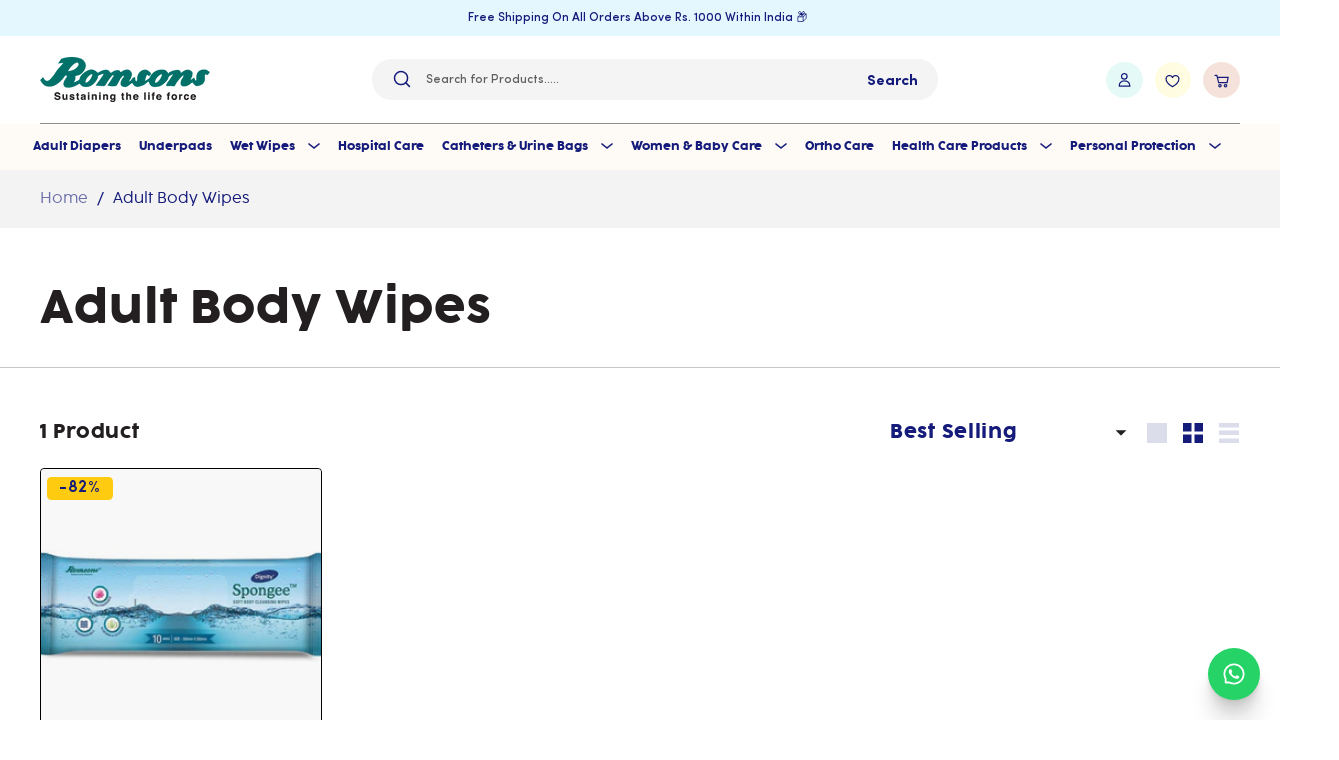

--- FILE ---
content_type: text/html; charset=utf-8
request_url: https://www.romsons.in/collections/romsons-wet-wipes-adult-body-wipes
body_size: 48177
content:
<!doctype html>
<html class="no-js" lang="en" dir="ltr">
<head> 
  

  





<!-- seo-booster-json-ld-Breadcrumb -->
<script type="application/ld+json">
    {
        "@context": "http://schema.org",
        "@type": "BreadcrumbList",
        "itemListElement": [{
            "@type": "ListItem",
            "position": 1,
            "item": {
                "@type": "Website",
                "@id": "https://www.romsons.in",
                "name": "romsons.in"
            }
        },{
                "@type": "ListItem",
                "position": 2,
                "item": {
                    "@id":  "https://www.romsons.in/collections/romsons-wet-wipes-adult-body-wipes",
                    "name": "Adult Body Wipes"
                }
            }]

 }
</script>



  <meta charset="utf-8">

  <meta http-equiv="X-UA-Compatible" content="IE=edge,chrome=1">
  <meta name="viewport" content="width=device-width,initial-scale=1">
  <meta name="theme-color" content="#ffcb10">
  <link rel="canonical" href="https://www.romsons.in/collections/romsons-wet-wipes-adult-body-wipes">
  <link rel="preload" as="script" href="//www.romsons.in/cdn/shop/t/64/assets/theme.js?v=83859300960077200631758513788">
  <link rel="preconnect" href="https://cdn.shopify.com">
  <link rel="preconnect" href="https://fonts.shopifycdn.com">
  <link rel="dns-prefetch" href="https://productreviews.shopifycdn.com">
  <link rel="dns-prefetch" href="https://ajax.googleapis.com">
  <link rel="dns-prefetch" href="https://maps.googleapis.com">
  <link rel="dns-prefetch" href="https://maps.gstatic.com">
  <meta name="viewport" content="width=device-width, minimum-scale=1.0, maximum-scale=1.0, user-scalable=no">
  <meta name="google-site-verification" content="sfLHZ795yOPqUL8YGhDBohL9VmpXJ0oW-y0xryonk_M" />
  <title>
    Large &amp; Hygienic Adult Body Cleaning Wipes
 &ndash; romsons.in</title>

  
    <meta name="description" content="Romsons adult body wipes are large, skin-friendly, and hygienic. Ideal for elderly care, travel, and on-the-go freshness anytime.">
  
<!-- Google Tag Manager -->
<script>(function(w,d,s,l,i){w[l]=w[l]||[];w[l].push({'gtm.start':
new Date().getTime(),event:'gtm.js'});var f=d.getElementsByTagName(s)[0],
j=d.createElement(s),dl=l!='dataLayer'?'&l='+l:'';j.async=true;j.src=
'https://www.googletagmanager.com/gtm.js?id='+i+dl;f.parentNode.insertBefore(j,f);
})(window,document,'script','dataLayer','GTM-M58KMW6');</script>
<!-- End Google Tag Manager -->

  <!-- Google tag (gtag.js) -->
<script async src="https://www.googletagmanager.com/gtag/js?id=AW-667535599"></script>
<script>
  window.dataLayer = window.dataLayer || [];
  function gtag(){dataLayer.push(arguments);}
  gtag('js', new Date());

  gtag('config', 'AW-667535599');
</script>

  <!-- Google tag (gtag.js) -->
<script async src="https://www.googletagmanager.com/gtag/js?id=AW-667535599"></script>
<script>
  window.dataLayer = window.dataLayer || [];
  function gtag(){dataLayer.push(arguments);}
  gtag('js', new Date());

  gtag('config', 'AW-667535599');
</script>

  <script
  type="text/javascript"
  src=”//static.klaviyo.com/onsite/js/klaviyo.js?company_id=Ypih4h”
></script><link rel="shortcut icon" href="//www.romsons.in/cdn/shop/files/Romsons_Favicon_32x32.png?v=1667560120" type="image/png" /><title>Large &amp; Hygienic Adult Body Cleaning Wipes
&ndash; romsons.in
</title>
<meta property="og:site_name" content="romsons.in">
<meta property="og:url" content="https://www.romsons.in/collections/romsons-wet-wipes-adult-body-wipes">
<meta property="og:title" content="">
<meta property="og:type" content="product.group">
<meta property="og:description" content="Romsons adult body wipes are large, skin-friendly, and hygienic. Ideal for elderly care, travel, and on-the-go freshness anytime.">

<meta name="twitter:site" content="@romsonsofficial"><meta name="twitter:card" content="summary_large_image">
<meta name="twitter:title" content="">
<meta name="twitter:description" content="Romsons adult body wipes are large, skin-friendly, and hygienic. Ideal for elderly care, travel, and on-the-go freshness anytime.">
<style data-shopify>@font-face {
  font-family: Poppins;
  font-weight: 500;
  font-style: normal;
  font-display: swap;
  src: url("//www.romsons.in/cdn/fonts/poppins/poppins_n5.ad5b4b72b59a00358afc706450c864c3c8323842.woff2") format("woff2"),
       url("//www.romsons.in/cdn/fonts/poppins/poppins_n5.33757fdf985af2d24b32fcd84c9a09224d4b2c39.woff") format("woff");
}

  @font-face {
  font-family: Poppins;
  font-weight: 400;
  font-style: normal;
  font-display: swap;
  src: url("//www.romsons.in/cdn/fonts/poppins/poppins_n4.0ba78fa5af9b0e1a374041b3ceaadf0a43b41362.woff2") format("woff2"),
       url("//www.romsons.in/cdn/fonts/poppins/poppins_n4.214741a72ff2596839fc9760ee7a770386cf16ca.woff") format("woff");
}


  @font-face {
  font-family: Poppins;
  font-weight: 600;
  font-style: normal;
  font-display: swap;
  src: url("//www.romsons.in/cdn/fonts/poppins/poppins_n6.aa29d4918bc243723d56b59572e18228ed0786f6.woff2") format("woff2"),
       url("//www.romsons.in/cdn/fonts/poppins/poppins_n6.5f815d845fe073750885d5b7e619ee00e8111208.woff") format("woff");
}

  @font-face {
  font-family: Poppins;
  font-weight: 400;
  font-style: italic;
  font-display: swap;
  src: url("//www.romsons.in/cdn/fonts/poppins/poppins_i4.846ad1e22474f856bd6b81ba4585a60799a9f5d2.woff2") format("woff2"),
       url("//www.romsons.in/cdn/fonts/poppins/poppins_i4.56b43284e8b52fc64c1fd271f289a39e8477e9ec.woff") format("woff");
}

  @font-face {
  font-family: Poppins;
  font-weight: 600;
  font-style: italic;
  font-display: swap;
  src: url("//www.romsons.in/cdn/fonts/poppins/poppins_i6.bb8044d6203f492888d626dafda3c2999253e8e9.woff2") format("woff2"),
       url("//www.romsons.in/cdn/fonts/poppins/poppins_i6.e233dec1a61b1e7dead9f920159eda42280a02c3.woff") format("woff");
}

</style><!--<link rel="stylesheet" href="https://unpkg.com/swiper/swiper-bundle.min.css" />-->

  <link rel="stylesheet" href="https://owlcarousel2.github.io/OwlCarousel2/assets/owlcarousel/assets/owl.carousel.min.css">
  <link rel="stylesheet" href="https://owlcarousel2.github.io/OwlCarousel2/assets/owlcarousel/assets/owl.theme.default.min.css">

  <link href="//www.romsons.in/cdn/shop/t/64/assets/theme.css?v=10317179195176900631762834577" rel="stylesheet" type="text/css" media="all" />
  <link href="//www.romsons.in/cdn/shop/t/64/assets/custom.css?v=84203689831430771001755514972" rel="stylesheet" type="text/css" media="all" />
<style data-shopify>:root {
    --typeHeaderPrimary: 'Cocogoose';
	--typeHeaderWeight: 400;

	/*--typeHeaderPrimary: Poppins;
	--typeHeaderWeight: 500;*/

    --typeHeaderFallback: sans-serif;
    --typeHeaderSize: 40px;
    --typeHeaderLineHeight: 1.1;
    --typeHeaderSpacing: 0.0em;

	--typeBasePrimary:'Cocogoose';
	--typeBaseWeight: 300;

    /*--typeBasePrimary:Poppins;
	--typeBaseWeight: 400;*/

    --typeBaseFallback:sans-serif;
    --typeBaseSize: 17px;
    
    --typeBaseSpacing: 0.0em;
    --typeBaseLineHeight: 1.5;

    --colorprimary: #141b7a;
    --colorsecondary: #674A9C;

    --colorSmallImageBg: #f8f8f8;
    --colorSmallImageBgDark: #f0f0f0;
    --colorLargeImageBg: #f8f8f8;
    --colorLargeImageBgLight: #ffffff;

    --iconWeight: 4px;
    --iconLinecaps: miter;

    
      --buttonRadius: 0px;
      --btnPadding: 11px 20px;
    

    
      --roundness: 0px;
    

    
      --gridThickness: 1px;
    

    --productTileMargin: 5%;
    --collectionTileMargin: 5%;

    --swatchSize: 40px;
  }

  @media screen and (max-width: 768px) {
    :root {
      --typeBaseSize: 15px;

      
        --roundness: 0px;
        --btnPadding: 9px 17px;
      
    }
  }</style><script>
    document.documentElement.className = document.documentElement.className.replace('no-js', 'js');

    window.theme = window.theme || {};
    theme.routes = {
      home: "/",
      collections: "/collections",
      cart: "/cart.js",
      cartPage: "/cart",
      cartAdd: "/cart/add.js",
      cartChange: "/cart/change.js",
      search: "/search"
    };
    theme.strings = {
      soldOut: "Sold Out",
      unavailable: "Unavailable",
      inStockLabel: "In stock, ready to ship",
      stockLabel: "Low stock - [count] items left",
      willNotShipUntil: "Ready to ship [date]",
      willBeInStockAfter: "Back in stock [date]",
      waitingForStock: "Inventory on the way",
      savePrice: "Save [saved_amount]",
      cartEmpty: "Your cart is currently empty.",
      cartTermsConfirmation: "You must agree with the terms and conditions of sales to check out",
      searchCollections: "Collections:",
      searchPages: "Pages:",
      searchArticles: "Articles:"
    };
    theme.settings = {
      dynamicVariantsEnable: true,
      cartType: "page",
      isCustomerTemplate: false,
      moneyFormat: "₹{{amount}}",
      saveType: "dollar",
      productImageSize: "square",
      productImageCover: false,
      predictiveSearch: true,
      predictiveSearchType: "product",
      superScriptSetting: true,
      superScriptPrice: true,
      quickView: true,
      quickAdd: true,
      themeName: 'Romsons 2.0',
      themeVersion: "0.2.0"
    };
  </script>

  <script>window.performance && window.performance.mark && window.performance.mark('shopify.content_for_header.start');</script><meta name="google-site-verification" content="VbjyOz9jvubAMMlHo4T6WiGNU7yoe0Lf6lgpLHSthXU">
<meta name="google-site-verification" content="VbjyOz9jvubAMMlHo4T6WiGNU7yoe0Lf6lgpLHSthXU">
<meta id="shopify-digital-wallet" name="shopify-digital-wallet" content="/62534025474/digital_wallets/dialog">
<link rel="alternate" type="application/atom+xml" title="Feed" href="/collections/romsons-wet-wipes-adult-body-wipes.atom" />
<link rel="alternate" type="application/json+oembed" href="https://www.romsons.in/collections/romsons-wet-wipes-adult-body-wipes.oembed">
<script async="async" src="/checkouts/internal/preloads.js?locale=en-IN"></script>
<script id="shopify-features" type="application/json">{"accessToken":"4291d4f3a8559fb2ee2986a8a1f683f3","betas":["rich-media-storefront-analytics"],"domain":"www.romsons.in","predictiveSearch":true,"shopId":62534025474,"locale":"en"}</script>
<script>var Shopify = Shopify || {};
Shopify.shop = "romsonsin.myshopify.com";
Shopify.locale = "en";
Shopify.currency = {"active":"INR","rate":"1.0"};
Shopify.country = "IN";
Shopify.theme = {"name":"Cashfree OCC \u003c\u003e 18Aug","id":153462276354,"schema_name":"Romsons 2.0","schema_version":"0.2.0","theme_store_id":null,"role":"main"};
Shopify.theme.handle = "null";
Shopify.theme.style = {"id":null,"handle":null};
Shopify.cdnHost = "www.romsons.in/cdn";
Shopify.routes = Shopify.routes || {};
Shopify.routes.root = "/";</script>
<script type="module">!function(o){(o.Shopify=o.Shopify||{}).modules=!0}(window);</script>
<script>!function(o){function n(){var o=[];function n(){o.push(Array.prototype.slice.apply(arguments))}return n.q=o,n}var t=o.Shopify=o.Shopify||{};t.loadFeatures=n(),t.autoloadFeatures=n()}(window);</script>
<script id="shop-js-analytics" type="application/json">{"pageType":"collection"}</script>
<script defer="defer" async type="module" src="//www.romsons.in/cdn/shopifycloud/shop-js/modules/v2/client.init-shop-cart-sync_BT-GjEfc.en.esm.js"></script>
<script defer="defer" async type="module" src="//www.romsons.in/cdn/shopifycloud/shop-js/modules/v2/chunk.common_D58fp_Oc.esm.js"></script>
<script defer="defer" async type="module" src="//www.romsons.in/cdn/shopifycloud/shop-js/modules/v2/chunk.modal_xMitdFEc.esm.js"></script>
<script type="module">
  await import("//www.romsons.in/cdn/shopifycloud/shop-js/modules/v2/client.init-shop-cart-sync_BT-GjEfc.en.esm.js");
await import("//www.romsons.in/cdn/shopifycloud/shop-js/modules/v2/chunk.common_D58fp_Oc.esm.js");
await import("//www.romsons.in/cdn/shopifycloud/shop-js/modules/v2/chunk.modal_xMitdFEc.esm.js");

  window.Shopify.SignInWithShop?.initShopCartSync?.({"fedCMEnabled":true,"windoidEnabled":true});

</script>
<script>(function() {
  var isLoaded = false;
  function asyncLoad() {
    if (isLoaded) return;
    isLoaded = true;
    var urls = ["https:\/\/d68ueg57a8p5r.cloudfront.net\/index.js?shop=romsonsin.myshopify.com","https:\/\/static.klaviyo.com\/onsite\/js\/klaviyo.js?company_id=Ypih4h\u0026shop=romsonsin.myshopify.com","https:\/\/shopify-checkout.cashfree.com\/bundle.js?shop=romsonsin.myshopify.com"];
    for (var i = 0; i < urls.length; i++) {
      var s = document.createElement('script');
      s.type = 'text/javascript';
      s.async = true;
      s.src = urls[i];
      var x = document.getElementsByTagName('script')[0];
      x.parentNode.insertBefore(s, x);
    }
  };
  if(window.attachEvent) {
    window.attachEvent('onload', asyncLoad);
  } else {
    window.addEventListener('load', asyncLoad, false);
  }
})();</script>
<script id="__st">var __st={"a":62534025474,"offset":19800,"reqid":"c8e92650-18cb-41d4-93d4-b6cd95aebb12-1769144508","pageurl":"www.romsons.in\/collections\/romsons-wet-wipes-adult-body-wipes","u":"620dab81432c","p":"collection","rtyp":"collection","rid":391053639938};</script>
<script>window.ShopifyPaypalV4VisibilityTracking = true;</script>
<script id="captcha-bootstrap">!function(){'use strict';const t='contact',e='account',n='new_comment',o=[[t,t],['blogs',n],['comments',n],[t,'customer']],c=[[e,'customer_login'],[e,'guest_login'],[e,'recover_customer_password'],[e,'create_customer']],r=t=>t.map((([t,e])=>`form[action*='/${t}']:not([data-nocaptcha='true']) input[name='form_type'][value='${e}']`)).join(','),a=t=>()=>t?[...document.querySelectorAll(t)].map((t=>t.form)):[];function s(){const t=[...o],e=r(t);return a(e)}const i='password',u='form_key',d=['recaptcha-v3-token','g-recaptcha-response','h-captcha-response',i],f=()=>{try{return window.sessionStorage}catch{return}},m='__shopify_v',_=t=>t.elements[u];function p(t,e,n=!1){try{const o=window.sessionStorage,c=JSON.parse(o.getItem(e)),{data:r}=function(t){const{data:e,action:n}=t;return t[m]||n?{data:e,action:n}:{data:t,action:n}}(c);for(const[e,n]of Object.entries(r))t.elements[e]&&(t.elements[e].value=n);n&&o.removeItem(e)}catch(o){console.error('form repopulation failed',{error:o})}}const l='form_type',E='cptcha';function T(t){t.dataset[E]=!0}const w=window,h=w.document,L='Shopify',v='ce_forms',y='captcha';let A=!1;((t,e)=>{const n=(g='f06e6c50-85a8-45c8-87d0-21a2b65856fe',I='https://cdn.shopify.com/shopifycloud/storefront-forms-hcaptcha/ce_storefront_forms_captcha_hcaptcha.v1.5.2.iife.js',D={infoText:'Protected by hCaptcha',privacyText:'Privacy',termsText:'Terms'},(t,e,n)=>{const o=w[L][v],c=o.bindForm;if(c)return c(t,g,e,D).then(n);var r;o.q.push([[t,g,e,D],n]),r=I,A||(h.body.append(Object.assign(h.createElement('script'),{id:'captcha-provider',async:!0,src:r})),A=!0)});var g,I,D;w[L]=w[L]||{},w[L][v]=w[L][v]||{},w[L][v].q=[],w[L][y]=w[L][y]||{},w[L][y].protect=function(t,e){n(t,void 0,e),T(t)},Object.freeze(w[L][y]),function(t,e,n,w,h,L){const[v,y,A,g]=function(t,e,n){const i=e?o:[],u=t?c:[],d=[...i,...u],f=r(d),m=r(i),_=r(d.filter((([t,e])=>n.includes(e))));return[a(f),a(m),a(_),s()]}(w,h,L),I=t=>{const e=t.target;return e instanceof HTMLFormElement?e:e&&e.form},D=t=>v().includes(t);t.addEventListener('submit',(t=>{const e=I(t);if(!e)return;const n=D(e)&&!e.dataset.hcaptchaBound&&!e.dataset.recaptchaBound,o=_(e),c=g().includes(e)&&(!o||!o.value);(n||c)&&t.preventDefault(),c&&!n&&(function(t){try{if(!f())return;!function(t){const e=f();if(!e)return;const n=_(t);if(!n)return;const o=n.value;o&&e.removeItem(o)}(t);const e=Array.from(Array(32),(()=>Math.random().toString(36)[2])).join('');!function(t,e){_(t)||t.append(Object.assign(document.createElement('input'),{type:'hidden',name:u})),t.elements[u].value=e}(t,e),function(t,e){const n=f();if(!n)return;const o=[...t.querySelectorAll(`input[type='${i}']`)].map((({name:t})=>t)),c=[...d,...o],r={};for(const[a,s]of new FormData(t).entries())c.includes(a)||(r[a]=s);n.setItem(e,JSON.stringify({[m]:1,action:t.action,data:r}))}(t,e)}catch(e){console.error('failed to persist form',e)}}(e),e.submit())}));const S=(t,e)=>{t&&!t.dataset[E]&&(n(t,e.some((e=>e===t))),T(t))};for(const o of['focusin','change'])t.addEventListener(o,(t=>{const e=I(t);D(e)&&S(e,y())}));const B=e.get('form_key'),M=e.get(l),P=B&&M;t.addEventListener('DOMContentLoaded',(()=>{const t=y();if(P)for(const e of t)e.elements[l].value===M&&p(e,B);[...new Set([...A(),...v().filter((t=>'true'===t.dataset.shopifyCaptcha))])].forEach((e=>S(e,t)))}))}(h,new URLSearchParams(w.location.search),n,t,e,['guest_login'])})(!0,!0)}();</script>
<script integrity="sha256-4kQ18oKyAcykRKYeNunJcIwy7WH5gtpwJnB7kiuLZ1E=" data-source-attribution="shopify.loadfeatures" defer="defer" src="//www.romsons.in/cdn/shopifycloud/storefront/assets/storefront/load_feature-a0a9edcb.js" crossorigin="anonymous"></script>
<script data-source-attribution="shopify.dynamic_checkout.dynamic.init">var Shopify=Shopify||{};Shopify.PaymentButton=Shopify.PaymentButton||{isStorefrontPortableWallets:!0,init:function(){window.Shopify.PaymentButton.init=function(){};var t=document.createElement("script");t.src="https://www.romsons.in/cdn/shopifycloud/portable-wallets/latest/portable-wallets.en.js",t.type="module",document.head.appendChild(t)}};
</script>
<script data-source-attribution="shopify.dynamic_checkout.buyer_consent">
  function portableWalletsHideBuyerConsent(e){var t=document.getElementById("shopify-buyer-consent"),n=document.getElementById("shopify-subscription-policy-button");t&&n&&(t.classList.add("hidden"),t.setAttribute("aria-hidden","true"),n.removeEventListener("click",e))}function portableWalletsShowBuyerConsent(e){var t=document.getElementById("shopify-buyer-consent"),n=document.getElementById("shopify-subscription-policy-button");t&&n&&(t.classList.remove("hidden"),t.removeAttribute("aria-hidden"),n.addEventListener("click",e))}window.Shopify?.PaymentButton&&(window.Shopify.PaymentButton.hideBuyerConsent=portableWalletsHideBuyerConsent,window.Shopify.PaymentButton.showBuyerConsent=portableWalletsShowBuyerConsent);
</script>
<script data-source-attribution="shopify.dynamic_checkout.cart.bootstrap">document.addEventListener("DOMContentLoaded",(function(){function t(){return document.querySelector("shopify-accelerated-checkout-cart, shopify-accelerated-checkout")}if(t())Shopify.PaymentButton.init();else{new MutationObserver((function(e,n){t()&&(Shopify.PaymentButton.init(),n.disconnect())})).observe(document.body,{childList:!0,subtree:!0})}}));
</script>

<script>window.performance && window.performance.mark && window.performance.mark('shopify.content_for_header.end');</script>

  <script src="//www.romsons.in/cdn/shop/t/64/assets/vendor-scripts-v2.js" defer="defer"></script>
  <script src="//www.romsons.in/cdn/shop/t/64/assets/theme.js?v=83859300960077200631758513788" defer="defer"></script>
<!-- Start of Judge.me Core -->
<link rel="dns-prefetch" href="https://cdn.judge.me/">
<script data-cfasync='false' class='jdgm-settings-script'>window.jdgmSettings={"pagination":5,"disable_web_reviews":false,"badge_no_review_text":"No reviews","badge_n_reviews_text":"{{ n }} review/reviews","badge_star_color":"#ffcb10","hide_badge_preview_if_no_reviews":true,"badge_hide_text":true,"enforce_center_preview_badge":false,"widget_title":"Customer Reviews","widget_open_form_text":"Write a review","widget_close_form_text":"Cancel review","widget_refresh_page_text":"Refresh page","widget_summary_text":"Based on {{ number_of_reviews }} review/reviews","widget_no_review_text":"Be the first to write a review","widget_name_field_text":"Display name","widget_verified_name_field_text":"Verified Name (public)","widget_name_placeholder_text":"Display name","widget_required_field_error_text":"This field is required.","widget_email_field_text":"Email address","widget_verified_email_field_text":"Verified Email (private, can not be edited)","widget_email_placeholder_text":"Your email address","widget_email_field_error_text":"Please enter a valid email address.","widget_rating_field_text":"Rating","widget_review_title_field_text":"Review Title","widget_review_title_placeholder_text":"Give your review a title","widget_review_body_field_text":"Review content","widget_review_body_placeholder_text":"Start writing here...","widget_pictures_field_text":"Picture/Video (optional)","widget_submit_review_text":"Submit Review","widget_submit_verified_review_text":"Submit Verified Review","widget_submit_success_msg_with_auto_publish":"Thank you! Please refresh the page in a few moments to see your review. You can remove or edit your review by logging into \u003ca href='https://judge.me/login' target='_blank' rel='nofollow noopener'\u003eJudge.me\u003c/a\u003e","widget_submit_success_msg_no_auto_publish":"Thank you! Your review will be published as soon as it is approved by the shop admin. You can remove or edit your review by logging into \u003ca href='https://judge.me/login' target='_blank' rel='nofollow noopener'\u003eJudge.me\u003c/a\u003e","widget_show_default_reviews_out_of_total_text":"Showing {{ n_reviews_shown }} out of {{ n_reviews }} reviews.","widget_show_all_link_text":"Show all","widget_show_less_link_text":"Show less","widget_author_said_text":"{{ reviewer_name }} said:","widget_days_text":"{{ n }} days ago","widget_weeks_text":"{{ n }} week/weeks ago","widget_months_text":"{{ n }} month/months ago","widget_years_text":"{{ n }} year/years ago","widget_yesterday_text":"Yesterday","widget_today_text":"Today","widget_replied_text":"\u003e\u003e {{ shop_name }} replied:","widget_read_more_text":"Read more","widget_reviewer_name_as_initial":"","widget_rating_filter_color":"#fbcd0a","widget_rating_filter_see_all_text":"See all reviews","widget_sorting_most_recent_text":"Most Recent","widget_sorting_highest_rating_text":"Highest Rating","widget_sorting_lowest_rating_text":"Lowest Rating","widget_sorting_with_pictures_text":"Only Pictures","widget_sorting_most_helpful_text":"Most Helpful","widget_open_question_form_text":"Ask a question","widget_reviews_subtab_text":"Reviews","widget_questions_subtab_text":"Questions","widget_question_label_text":"Question","widget_answer_label_text":"Answer","widget_question_placeholder_text":"Write your question here","widget_submit_question_text":"Submit Question","widget_question_submit_success_text":"Thank you for your question! We will notify you once it gets answered.","widget_star_color":"#ffcb10","verified_badge_text":"Verified","verified_badge_bg_color":"","verified_badge_text_color":"","verified_badge_placement":"left-of-reviewer-name","widget_review_max_height":"","widget_hide_border":false,"widget_social_share":false,"widget_thumb":false,"widget_review_location_show":false,"widget_location_format":"","all_reviews_include_out_of_store_products":true,"all_reviews_out_of_store_text":"(out of store)","all_reviews_pagination":100,"all_reviews_product_name_prefix_text":"about","enable_review_pictures":true,"enable_question_anwser":false,"widget_theme":"default","review_date_format":"mm/dd/yyyy","default_sort_method":"most-recent","widget_product_reviews_subtab_text":"Product Reviews","widget_shop_reviews_subtab_text":"Shop Reviews","widget_other_products_reviews_text":"Reviews for other products","widget_store_reviews_subtab_text":"Store reviews","widget_no_store_reviews_text":"This store hasn't received any reviews yet","widget_web_restriction_product_reviews_text":"This product hasn't received any reviews yet","widget_no_items_text":"No items found","widget_show_more_text":"Show more","widget_write_a_store_review_text":"Write a Store Review","widget_other_languages_heading":"Reviews in Other Languages","widget_translate_review_text":"Translate review to {{ language }}","widget_translating_review_text":"Translating...","widget_show_original_translation_text":"Show original ({{ language }})","widget_translate_review_failed_text":"Review couldn't be translated.","widget_translate_review_retry_text":"Retry","widget_translate_review_try_again_later_text":"Try again later","show_product_url_for_grouped_product":false,"widget_sorting_pictures_first_text":"Pictures First","show_pictures_on_all_rev_page_mobile":false,"show_pictures_on_all_rev_page_desktop":false,"floating_tab_hide_mobile_install_preference":false,"floating_tab_button_name":"★ Reviews","floating_tab_title":"Let customers speak for us","floating_tab_button_color":"","floating_tab_button_background_color":"","floating_tab_url":"","floating_tab_url_enabled":false,"floating_tab_tab_style":"text","all_reviews_text_badge_text":"{{ shop.metafields.judgeme.all_reviews_count }} (reviews)","all_reviews_text_badge_text_branded_style":"{{ shop.metafields.judgeme.all_reviews_rating | round: 1 }} out of 5 stars based on {{ shop.metafields.judgeme.all_reviews_count }} reviews","is_all_reviews_text_badge_a_link":false,"show_stars_for_all_reviews_text_badge":false,"all_reviews_text_badge_url":"","all_reviews_text_style":"text","all_reviews_text_color_style":"judgeme_brand_color","all_reviews_text_color":"#108474","all_reviews_text_show_jm_brand":true,"featured_carousel_show_header":true,"featured_carousel_title":"Let customers speak for us","testimonials_carousel_title":"Customers are saying","videos_carousel_title":"Real customer stories","cards_carousel_title":"Customers are saying","featured_carousel_count_text":"from {{ n }} reviews","featured_carousel_add_link_to_all_reviews_page":false,"featured_carousel_url":"","featured_carousel_show_images":true,"featured_carousel_autoslide_interval":5,"featured_carousel_arrows_on_the_sides":false,"featured_carousel_height":250,"featured_carousel_width":80,"featured_carousel_image_size":0,"featured_carousel_image_height":250,"featured_carousel_arrow_color":"#eeeeee","verified_count_badge_style":"vintage","verified_count_badge_orientation":"horizontal","verified_count_badge_color_style":"judgeme_brand_color","verified_count_badge_color":"#108474","is_verified_count_badge_a_link":false,"verified_count_badge_url":"","verified_count_badge_show_jm_brand":true,"widget_rating_preset_default":5,"widget_first_sub_tab":"product-reviews","widget_show_histogram":true,"widget_histogram_use_custom_color":false,"widget_pagination_use_custom_color":false,"widget_star_use_custom_color":true,"widget_verified_badge_use_custom_color":false,"widget_write_review_use_custom_color":false,"picture_reminder_submit_button":"Upload Pictures","enable_review_videos":false,"mute_video_by_default":false,"widget_sorting_videos_first_text":"Videos First","widget_review_pending_text":"Pending","featured_carousel_items_for_large_screen":3,"social_share_options_order":"Facebook,Twitter","remove_microdata_snippet":true,"disable_json_ld":false,"enable_json_ld_products":false,"preview_badge_show_question_text":false,"preview_badge_no_question_text":"No questions","preview_badge_n_question_text":"{{ number_of_questions }} question/questions","qa_badge_show_icon":false,"qa_badge_position":"same-row","remove_judgeme_branding":false,"widget_add_search_bar":false,"widget_search_bar_placeholder":"Search","widget_sorting_verified_only_text":"Verified only","featured_carousel_theme":"default","featured_carousel_show_rating":true,"featured_carousel_show_title":true,"featured_carousel_show_body":true,"featured_carousel_show_date":false,"featured_carousel_show_reviewer":true,"featured_carousel_show_product":false,"featured_carousel_header_background_color":"#108474","featured_carousel_header_text_color":"#ffffff","featured_carousel_name_product_separator":"reviewed","featured_carousel_full_star_background":"#108474","featured_carousel_empty_star_background":"#dadada","featured_carousel_vertical_theme_background":"#f9fafb","featured_carousel_verified_badge_enable":false,"featured_carousel_verified_badge_color":"#108474","featured_carousel_border_style":"round","featured_carousel_review_line_length_limit":3,"featured_carousel_more_reviews_button_text":"Read more reviews","featured_carousel_view_product_button_text":"View product","all_reviews_page_load_reviews_on":"scroll","all_reviews_page_load_more_text":"Load More Reviews","disable_fb_tab_reviews":false,"enable_ajax_cdn_cache":false,"widget_public_name_text":"displayed publicly like","default_reviewer_name":"John Smith","default_reviewer_name_has_non_latin":true,"widget_reviewer_anonymous":"Anonymous","medals_widget_title":"Judge.me Review Medals","medals_widget_background_color":"#f9fafb","medals_widget_position":"footer_all_pages","medals_widget_border_color":"#f9fafb","medals_widget_verified_text_position":"left","medals_widget_use_monochromatic_version":false,"medals_widget_elements_color":"#108474","show_reviewer_avatar":true,"widget_invalid_yt_video_url_error_text":"Not a YouTube video URL","widget_max_length_field_error_text":"Please enter no more than {0} characters.","widget_show_country_flag":false,"widget_show_collected_via_shop_app":true,"widget_verified_by_shop_badge_style":"light","widget_verified_by_shop_text":"Verified by Shop","widget_show_photo_gallery":false,"widget_load_with_code_splitting":true,"widget_ugc_install_preference":false,"widget_ugc_title":"Made by us, Shared by you","widget_ugc_subtitle":"Tag us to see your picture featured in our page","widget_ugc_arrows_color":"#ffffff","widget_ugc_primary_button_text":"Buy Now","widget_ugc_primary_button_background_color":"#108474","widget_ugc_primary_button_text_color":"#ffffff","widget_ugc_primary_button_border_width":"0","widget_ugc_primary_button_border_style":"none","widget_ugc_primary_button_border_color":"#108474","widget_ugc_primary_button_border_radius":"25","widget_ugc_secondary_button_text":"Load More","widget_ugc_secondary_button_background_color":"#ffffff","widget_ugc_secondary_button_text_color":"#108474","widget_ugc_secondary_button_border_width":"2","widget_ugc_secondary_button_border_style":"solid","widget_ugc_secondary_button_border_color":"#108474","widget_ugc_secondary_button_border_radius":"25","widget_ugc_reviews_button_text":"View Reviews","widget_ugc_reviews_button_background_color":"#ffffff","widget_ugc_reviews_button_text_color":"#108474","widget_ugc_reviews_button_border_width":"2","widget_ugc_reviews_button_border_style":"solid","widget_ugc_reviews_button_border_color":"#108474","widget_ugc_reviews_button_border_radius":"25","widget_ugc_reviews_button_link_to":"judgeme-reviews-page","widget_ugc_show_post_date":true,"widget_ugc_max_width":"800","widget_rating_metafield_value_type":true,"widget_primary_color":"#108474","widget_enable_secondary_color":false,"widget_secondary_color":"#edf5f5","widget_summary_average_rating_text":"{{ average_rating }} out of 5","widget_media_grid_title":"Customer photos \u0026 videos","widget_media_grid_see_more_text":"See more","widget_round_style":false,"widget_show_product_medals":true,"widget_verified_by_judgeme_text":"Verified by Judge.me","widget_show_store_medals":true,"widget_verified_by_judgeme_text_in_store_medals":"Verified by Judge.me","widget_media_field_exceed_quantity_message":"Sorry, we can only accept {{ max_media }} for one review.","widget_media_field_exceed_limit_message":"{{ file_name }} is too large, please select a {{ media_type }} less than {{ size_limit }}MB.","widget_review_submitted_text":"Review Submitted!","widget_question_submitted_text":"Question Submitted!","widget_close_form_text_question":"Cancel","widget_write_your_answer_here_text":"Write your answer here","widget_enabled_branded_link":true,"widget_show_collected_by_judgeme":false,"widget_reviewer_name_color":"","widget_write_review_text_color":"","widget_write_review_bg_color":"","widget_collected_by_judgeme_text":"collected by Judge.me","widget_pagination_type":"standard","widget_load_more_text":"Load More","widget_load_more_color":"#108474","widget_full_review_text":"Full Review","widget_read_more_reviews_text":"Read More Reviews","widget_read_questions_text":"Read Questions","widget_questions_and_answers_text":"Questions \u0026 Answers","widget_verified_by_text":"Verified by","widget_verified_text":"Verified","widget_number_of_reviews_text":"{{ number_of_reviews }} reviews","widget_back_button_text":"Back","widget_next_button_text":"Next","widget_custom_forms_filter_button":"Filters","custom_forms_style":"vertical","widget_show_review_information":false,"how_reviews_are_collected":"How reviews are collected?","widget_show_review_keywords":false,"widget_gdpr_statement":"How we use your data: We'll only contact you about the review you left, and only if necessary. By submitting your review, you agree to Judge.me's \u003ca href='https://judge.me/terms' target='_blank' rel='nofollow noopener'\u003eterms\u003c/a\u003e, \u003ca href='https://judge.me/privacy' target='_blank' rel='nofollow noopener'\u003eprivacy\u003c/a\u003e and \u003ca href='https://judge.me/content-policy' target='_blank' rel='nofollow noopener'\u003econtent\u003c/a\u003e policies.","widget_multilingual_sorting_enabled":false,"widget_translate_review_content_enabled":false,"widget_translate_review_content_method":"manual","popup_widget_review_selection":"automatically_with_pictures","popup_widget_round_border_style":true,"popup_widget_show_title":true,"popup_widget_show_body":true,"popup_widget_show_reviewer":false,"popup_widget_show_product":true,"popup_widget_show_pictures":true,"popup_widget_use_review_picture":true,"popup_widget_show_on_home_page":true,"popup_widget_show_on_product_page":true,"popup_widget_show_on_collection_page":true,"popup_widget_show_on_cart_page":true,"popup_widget_position":"bottom_left","popup_widget_first_review_delay":5,"popup_widget_duration":5,"popup_widget_interval":5,"popup_widget_review_count":5,"popup_widget_hide_on_mobile":true,"review_snippet_widget_round_border_style":true,"review_snippet_widget_card_color":"#FFFFFF","review_snippet_widget_slider_arrows_background_color":"#FFFFFF","review_snippet_widget_slider_arrows_color":"#000000","review_snippet_widget_star_color":"#108474","show_product_variant":false,"all_reviews_product_variant_label_text":"Variant: ","widget_show_verified_branding":false,"widget_ai_summary_title":"Customers say","widget_ai_summary_disclaimer":"AI-powered review summary based on recent customer reviews","widget_show_ai_summary":false,"widget_show_ai_summary_bg":false,"widget_show_review_title_input":true,"redirect_reviewers_invited_via_email":"review_widget","request_store_review_after_product_review":false,"request_review_other_products_in_order":false,"review_form_color_scheme":"default","review_form_corner_style":"square","review_form_star_color":{},"review_form_text_color":"#333333","review_form_background_color":"#ffffff","review_form_field_background_color":"#fafafa","review_form_button_color":{},"review_form_button_text_color":"#ffffff","review_form_modal_overlay_color":"#000000","review_content_screen_title_text":"How would you rate this product?","review_content_introduction_text":"We would love it if you would share a bit about your experience.","store_review_form_title_text":"How would you rate this store?","store_review_form_introduction_text":"We would love it if you would share a bit about your experience.","show_review_guidance_text":true,"one_star_review_guidance_text":"Poor","five_star_review_guidance_text":"Great","customer_information_screen_title_text":"About you","customer_information_introduction_text":"Please tell us more about you.","custom_questions_screen_title_text":"Your experience in more detail","custom_questions_introduction_text":"Here are a few questions to help us understand more about your experience.","review_submitted_screen_title_text":"Thanks for your review!","review_submitted_screen_thank_you_text":"We are processing it and it will appear on the store soon.","review_submitted_screen_email_verification_text":"Please confirm your email by clicking the link we just sent you. This helps us keep reviews authentic.","review_submitted_request_store_review_text":"Would you like to share your experience of shopping with us?","review_submitted_review_other_products_text":"Would you like to review these products?","store_review_screen_title_text":"Would you like to share your experience of shopping with us?","store_review_introduction_text":"We value your feedback and use it to improve. Please share any thoughts or suggestions you have.","reviewer_media_screen_title_picture_text":"Share a picture","reviewer_media_introduction_picture_text":"Upload a photo to support your review.","reviewer_media_screen_title_video_text":"Share a video","reviewer_media_introduction_video_text":"Upload a video to support your review.","reviewer_media_screen_title_picture_or_video_text":"Share a picture or video","reviewer_media_introduction_picture_or_video_text":"Upload a photo or video to support your review.","reviewer_media_youtube_url_text":"Paste your Youtube URL here","advanced_settings_next_step_button_text":"Next","advanced_settings_close_review_button_text":"Close","modal_write_review_flow":false,"write_review_flow_required_text":"Required","write_review_flow_privacy_message_text":"We respect your privacy.","write_review_flow_anonymous_text":"Post review as anonymous","write_review_flow_visibility_text":"This won't be visible to other customers.","write_review_flow_multiple_selection_help_text":"Select as many as you like","write_review_flow_single_selection_help_text":"Select one option","write_review_flow_required_field_error_text":"This field is required","write_review_flow_invalid_email_error_text":"Please enter a valid email address","write_review_flow_max_length_error_text":"Max. {{ max_length }} characters.","write_review_flow_media_upload_text":"\u003cb\u003eClick to upload\u003c/b\u003e or drag and drop","write_review_flow_gdpr_statement":"We'll only contact you about your review if necessary. By submitting your review, you agree to our \u003ca href='https://judge.me/terms' target='_blank' rel='nofollow noopener'\u003eterms and conditions\u003c/a\u003e and \u003ca href='https://judge.me/privacy' target='_blank' rel='nofollow noopener'\u003eprivacy policy\u003c/a\u003e.","rating_only_reviews_enabled":false,"show_negative_reviews_help_screen":false,"new_review_flow_help_screen_rating_threshold":3,"negative_review_resolution_screen_title_text":"Tell us more","negative_review_resolution_text":"Your experience matters to us. If there were issues with your purchase, we're here to help. Feel free to reach out to us, we'd love the opportunity to make things right.","negative_review_resolution_button_text":"Contact us","negative_review_resolution_proceed_with_review_text":"Leave a review","negative_review_resolution_subject":"Issue with purchase from {{ shop_name }}.{{ order_name }}","preview_badge_collection_page_install_status":false,"widget_review_custom_css":"","preview_badge_custom_css":"","preview_badge_stars_count":"5-stars","featured_carousel_custom_css":"","floating_tab_custom_css":"","all_reviews_widget_custom_css":"","medals_widget_custom_css":"","verified_badge_custom_css":"","all_reviews_text_custom_css":"","transparency_badges_collected_via_store_invite":false,"transparency_badges_from_another_provider":false,"transparency_badges_collected_from_store_visitor":false,"transparency_badges_collected_by_verified_review_provider":false,"transparency_badges_earned_reward":false,"transparency_badges_collected_via_store_invite_text":"Review collected via store invitation","transparency_badges_from_another_provider_text":"Review collected from another provider","transparency_badges_collected_from_store_visitor_text":"Review collected from a store visitor","transparency_badges_written_in_google_text":"Review written in Google","transparency_badges_written_in_etsy_text":"Review written in Etsy","transparency_badges_written_in_shop_app_text":"Review written in Shop App","transparency_badges_earned_reward_text":"Review earned a reward for future purchase","product_review_widget_per_page":10,"widget_store_review_label_text":"Review about the store","checkout_comment_extension_title_on_product_page":"Customer Comments","checkout_comment_extension_num_latest_comment_show":5,"checkout_comment_extension_format":"name_and_timestamp","checkout_comment_customer_name":"last_initial","checkout_comment_comment_notification":true,"preview_badge_collection_page_install_preference":true,"preview_badge_home_page_install_preference":true,"preview_badge_product_page_install_preference":true,"review_widget_install_preference":"","review_carousel_install_preference":false,"floating_reviews_tab_install_preference":"none","verified_reviews_count_badge_install_preference":false,"all_reviews_text_install_preference":false,"review_widget_best_location":true,"judgeme_medals_install_preference":false,"review_widget_revamp_enabled":false,"review_widget_qna_enabled":false,"review_widget_header_theme":"minimal","review_widget_widget_title_enabled":true,"review_widget_header_text_size":"medium","review_widget_header_text_weight":"regular","review_widget_average_rating_style":"compact","review_widget_bar_chart_enabled":true,"review_widget_bar_chart_type":"numbers","review_widget_bar_chart_style":"standard","review_widget_expanded_media_gallery_enabled":false,"review_widget_reviews_section_theme":"standard","review_widget_image_style":"thumbnails","review_widget_review_image_ratio":"square","review_widget_stars_size":"medium","review_widget_verified_badge":"standard_text","review_widget_review_title_text_size":"medium","review_widget_review_text_size":"medium","review_widget_review_text_length":"medium","review_widget_number_of_columns_desktop":3,"review_widget_carousel_transition_speed":5,"review_widget_custom_questions_answers_display":"always","review_widget_button_text_color":"#FFFFFF","review_widget_text_color":"#000000","review_widget_lighter_text_color":"#7B7B7B","review_widget_corner_styling":"soft","review_widget_review_word_singular":"review","review_widget_review_word_plural":"reviews","review_widget_voting_label":"Helpful?","review_widget_shop_reply_label":"Reply from {{ shop_name }}:","review_widget_filters_title":"Filters","qna_widget_question_word_singular":"Question","qna_widget_question_word_plural":"Questions","qna_widget_answer_reply_label":"Answer from {{ answerer_name }}:","qna_content_screen_title_text":"Ask a question about this product","qna_widget_question_required_field_error_text":"Please enter your question.","qna_widget_flow_gdpr_statement":"We'll only contact you about your question if necessary. By submitting your question, you agree to our \u003ca href='https://judge.me/terms' target='_blank' rel='nofollow noopener'\u003eterms and conditions\u003c/a\u003e and \u003ca href='https://judge.me/privacy' target='_blank' rel='nofollow noopener'\u003eprivacy policy\u003c/a\u003e.","qna_widget_question_submitted_text":"Thanks for your question!","qna_widget_close_form_text_question":"Close","qna_widget_question_submit_success_text":"We’ll notify you by email when your question is answered.","all_reviews_widget_v2025_enabled":false,"all_reviews_widget_v2025_header_theme":"default","all_reviews_widget_v2025_widget_title_enabled":true,"all_reviews_widget_v2025_header_text_size":"medium","all_reviews_widget_v2025_header_text_weight":"regular","all_reviews_widget_v2025_average_rating_style":"compact","all_reviews_widget_v2025_bar_chart_enabled":true,"all_reviews_widget_v2025_bar_chart_type":"numbers","all_reviews_widget_v2025_bar_chart_style":"standard","all_reviews_widget_v2025_expanded_media_gallery_enabled":false,"all_reviews_widget_v2025_show_store_medals":true,"all_reviews_widget_v2025_show_photo_gallery":true,"all_reviews_widget_v2025_show_review_keywords":false,"all_reviews_widget_v2025_show_ai_summary":false,"all_reviews_widget_v2025_show_ai_summary_bg":false,"all_reviews_widget_v2025_add_search_bar":false,"all_reviews_widget_v2025_default_sort_method":"most-recent","all_reviews_widget_v2025_reviews_per_page":10,"all_reviews_widget_v2025_reviews_section_theme":"default","all_reviews_widget_v2025_image_style":"thumbnails","all_reviews_widget_v2025_review_image_ratio":"square","all_reviews_widget_v2025_stars_size":"medium","all_reviews_widget_v2025_verified_badge":"bold_badge","all_reviews_widget_v2025_review_title_text_size":"medium","all_reviews_widget_v2025_review_text_size":"medium","all_reviews_widget_v2025_review_text_length":"medium","all_reviews_widget_v2025_number_of_columns_desktop":3,"all_reviews_widget_v2025_carousel_transition_speed":5,"all_reviews_widget_v2025_custom_questions_answers_display":"always","all_reviews_widget_v2025_show_product_variant":false,"all_reviews_widget_v2025_show_reviewer_avatar":true,"all_reviews_widget_v2025_reviewer_name_as_initial":"","all_reviews_widget_v2025_review_location_show":false,"all_reviews_widget_v2025_location_format":"","all_reviews_widget_v2025_show_country_flag":false,"all_reviews_widget_v2025_verified_by_shop_badge_style":"light","all_reviews_widget_v2025_social_share":false,"all_reviews_widget_v2025_social_share_options_order":"Facebook,Twitter,LinkedIn,Pinterest","all_reviews_widget_v2025_pagination_type":"standard","all_reviews_widget_v2025_button_text_color":"#FFFFFF","all_reviews_widget_v2025_text_color":"#000000","all_reviews_widget_v2025_lighter_text_color":"#7B7B7B","all_reviews_widget_v2025_corner_styling":"soft","all_reviews_widget_v2025_title":"Customer reviews","all_reviews_widget_v2025_ai_summary_title":"Customers say about this store","all_reviews_widget_v2025_no_review_text":"Be the first to write a review","platform":"shopify","branding_url":"https://app.judge.me/reviews/stores/www.romsons.in","branding_text":"Powered by Judge.me","locale":"en","reply_name":"romsons.in","widget_version":"2.1","footer":true,"autopublish":false,"review_dates":true,"enable_custom_form":false,"shop_use_review_site":true,"shop_locale":"en","enable_multi_locales_translations":false,"show_review_title_input":true,"review_verification_email_status":"always","can_be_branded":false,"reply_name_text":"romsons.in"};</script> <style class='jdgm-settings-style'>.jdgm-xx{left:0}:not(.jdgm-prev-badge__stars)>.jdgm-star{color:#ffcb10}.jdgm-histogram .jdgm-star.jdgm-star{color:#ffcb10}.jdgm-preview-badge .jdgm-star.jdgm-star{color:#ffcb10}.jdgm-histogram .jdgm-histogram__bar-content{background:#fbcd0a}.jdgm-histogram .jdgm-histogram__bar:after{background:#fbcd0a}.jdgm-prev-badge[data-average-rating='0.00']{display:none !important}.jdgm-prev-badge__text{display:none !important}.jdgm-author-all-initials{display:none !important}.jdgm-author-last-initial{display:none !important}.jdgm-rev-widg__title{visibility:hidden}.jdgm-rev-widg__summary-text{visibility:hidden}.jdgm-prev-badge__text{visibility:hidden}.jdgm-rev__replier:before{content:'romsons.in'}.jdgm-rev__prod-link-prefix:before{content:'about'}.jdgm-rev__variant-label:before{content:'Variant: '}.jdgm-rev__out-of-store-text:before{content:'(out of store)'}@media only screen and (min-width: 768px){.jdgm-rev__pics .jdgm-rev_all-rev-page-picture-separator,.jdgm-rev__pics .jdgm-rev__product-picture{display:none}}@media only screen and (max-width: 768px){.jdgm-rev__pics .jdgm-rev_all-rev-page-picture-separator,.jdgm-rev__pics .jdgm-rev__product-picture{display:none}}.jdgm-verified-count-badget[data-from-snippet="true"]{display:none !important}.jdgm-carousel-wrapper[data-from-snippet="true"]{display:none !important}.jdgm-all-reviews-text[data-from-snippet="true"]{display:none !important}.jdgm-medals-section[data-from-snippet="true"]{display:none !important}.jdgm-ugc-media-wrapper[data-from-snippet="true"]{display:none !important}.jdgm-rev__transparency-badge[data-badge-type="review_collected_via_store_invitation"]{display:none !important}.jdgm-rev__transparency-badge[data-badge-type="review_collected_from_another_provider"]{display:none !important}.jdgm-rev__transparency-badge[data-badge-type="review_collected_from_store_visitor"]{display:none !important}.jdgm-rev__transparency-badge[data-badge-type="review_written_in_etsy"]{display:none !important}.jdgm-rev__transparency-badge[data-badge-type="review_written_in_google_business"]{display:none !important}.jdgm-rev__transparency-badge[data-badge-type="review_written_in_shop_app"]{display:none !important}.jdgm-rev__transparency-badge[data-badge-type="review_earned_for_future_purchase"]{display:none !important}
</style> <style class='jdgm-settings-style'></style>

  
  
  
  <style class='jdgm-miracle-styles'>
  @-webkit-keyframes jdgm-spin{0%{-webkit-transform:rotate(0deg);-ms-transform:rotate(0deg);transform:rotate(0deg)}100%{-webkit-transform:rotate(359deg);-ms-transform:rotate(359deg);transform:rotate(359deg)}}@keyframes jdgm-spin{0%{-webkit-transform:rotate(0deg);-ms-transform:rotate(0deg);transform:rotate(0deg)}100%{-webkit-transform:rotate(359deg);-ms-transform:rotate(359deg);transform:rotate(359deg)}}@font-face{font-family:'JudgemeStar';src:url("[data-uri]") format("woff");font-weight:normal;font-style:normal}.jdgm-star{font-family:'JudgemeStar';display:inline !important;text-decoration:none !important;padding:0 4px 0 0 !important;margin:0 !important;font-weight:bold;opacity:1;-webkit-font-smoothing:antialiased;-moz-osx-font-smoothing:grayscale}.jdgm-star:hover{opacity:1}.jdgm-star:last-of-type{padding:0 !important}.jdgm-star.jdgm--on:before{content:"\e000"}.jdgm-star.jdgm--off:before{content:"\e001"}.jdgm-star.jdgm--half:before{content:"\e002"}.jdgm-widget *{margin:0;line-height:1.4;-webkit-box-sizing:border-box;-moz-box-sizing:border-box;box-sizing:border-box;-webkit-overflow-scrolling:touch}.jdgm-hidden{display:none !important;visibility:hidden !important}.jdgm-temp-hidden{display:none}.jdgm-spinner{width:40px;height:40px;margin:auto;border-radius:50%;border-top:2px solid #eee;border-right:2px solid #eee;border-bottom:2px solid #eee;border-left:2px solid #ccc;-webkit-animation:jdgm-spin 0.8s infinite linear;animation:jdgm-spin 0.8s infinite linear}.jdgm-prev-badge{display:block !important}

</style>


  
  
   


<script data-cfasync='false' class='jdgm-script'>
!function(d){window.jdgm=window.jdgm||{},jdgm.CDN_HOST="https://cdn.judge.me/",
jdgm.docReady=function(e){(d.attachEvent?"complete"===d.readyState:"loading"!==d.readyState)?
setTimeout(e,0):d.addEventListener("DOMContentLoaded",e)},jdgm.loadCSS=function(e,t,o,a){
!o&&jdgm.loadCSS.requestedUrls.indexOf(e)>=0||(jdgm.loadCSS.requestedUrls.push(e),
(a=d.createElement("link")).rel="stylesheet",a.class="jdgm-stylesheet",a.media="nope!",
a.href=e,a.onload=function(){this.media="all",t&&setTimeout(t)},d.body.appendChild(a))},
jdgm.loadCSS.requestedUrls=[],jdgm.docReady(function(){(window.jdgmLoadCSS||d.querySelectorAll(
".jdgm-widget, .jdgm-all-reviews-page").length>0)&&(jdgmSettings.widget_load_with_code_splitting?
jdgm.loadCSS(jdgm.CDN_HOST+"widget/base.css"):jdgm.loadCSS(jdgm.CDN_HOST+"shopify_v2.css"))})}(document);
</script>
<script async data-cfasync="false" type="text/javascript" src="https://cdn.judge.me/loader.js"></script>

<noscript><link rel="stylesheet" type="text/css" media="all" href="https://cdn.judge.me/shopify_v2.css"></noscript>
<!-- End of Judge.me Core -->



  
<script>
  window.storeShopifyDomain = "romsonsin.myshopify.com";
  window.Shopify = {
    ...window.Shopify,
    shop: storeShopifyDomain,
  };
  window.onload = () => {
    let shopifyObjectDomain = window?.Shopify?.shop;
    if (!window.Shopify.shop || !Shopify.shop.includes("myshopify.com")) {
      window.Shopify = {
        ...window.Shopify,
        shop: shopifyObjectDomain,
      };
    }
  };
</script>


<script>
  try {
  const ctaButtonAllowedTypes = ["BUTTON", "A", "INPUT"];

  const checkoutButtonAllowedText = ["checkout", "placeorder"];
  const buyNowButtonAllowedText = ["buynow", "buyitnow"];

  const cfButtonUniqueClass = "cf-occ-btn";

  const revertLoaderTime = 6500;

  const cfSdkUrl = "https://sdk.cashfree.com/js/v3/cashfree.js";

  let cfOneClickThemeSetupDone = false;
  const buttonConfigs = {
    checkout: {
      allowedTypes: ctaButtonAllowedTypes,
      allowedText: checkoutButtonAllowedText,
      action: (node) => {
        node.setAttribute("data-function", "initCheckout");
      },
    },
    buyNow: {
      allowedTypes: ctaButtonAllowedTypes,
      allowedText: buyNowButtonAllowedText,
      action: (node) => {
        node.setAttribute("data-function", "initBuyNow");
      },
    },
  };

  const normalizeText = (text) => text?.replace(/\s/g, "").toLowerCase() ?? "";

  const displayLoader = (button) => {
    try {
      if (!button) return;

      button.dataset.originalText = button.innerHTML;
      button.classList.add("cf-loader");
      button.innerHTML = `<div id="cf-loader-ring"><div>&nbsp;</div><div>&nbsp;</div><div>&nbsp;</div><div>&nbsp;</div></div>`;
      button.disabled = true;
    } catch (err) {
      console.error(`Error in displayLoader :: ${err?.message}`);
    }
  };

  const revertLoader = (button) => {
    try {
      if (!button) return;

      button.innerHTML = button.dataset.originalText;
      button.classList.remove("cf-loader");
      button.disabled = false;
    } catch (err) {
      console.error(`Error in revertLoader :: ${err?.message}`);
    }
  };

  const initEventListeners = async () => {
    try {
      document.addEventListener(
        "click",
        async (e) => {
          try {
            let clickTarget = e.target;
            if (typeof clickTarget?.closest === "function") {
              clickTarget = clickTarget.closest("." + cfButtonUniqueClass);
            }
            if (
              clickTarget?.classList?.contains(cfButtonUniqueClass) &&
              clickTarget.dataset?.function
            ) {
              let checkoutBtn = clickTarget;

              // * Stopping the event propagation
              e.preventDefault();
              e.stopPropagation();
              e.stopImmediatePropagation();

              // * Displaying loader on the button
              displayLoader(checkoutBtn);

              // * Removing the loader after revertLoaderTime ms
              setTimeout(() => {
                revertLoader(checkoutBtn);
              }, revertLoaderTime);

              // * Checking if CF theme script is loaded
              await loadCfThemeScript();

              // * Initializing the checkout process
              switch (checkoutBtn.dataset.function) {
                case "initCheckout":
                  CashfreeOcc.initCheckout(checkoutBtn);
                  break;
                case "initBuyNow":
                  CashfreeOcc.initBuyItNow(checkoutBtn);
                  break;
              }
            }
          } catch (err) {
            console.error(`Error in click event listener :: ${err?.message}`);
          }
        },
        true
      );
    } catch (err) {
      console.error(`Error in initEventListeners :: ${err?.message}`);
    }
  };

  const checkButtonMatch = (node, config) => {
    if (!config.allowedTypes.includes(node.nodeName)) return false;

    const nodeText = normalizeText(node.textContent);
    const nodeValue = normalizeText(node.value);

    return config.allowedText.some(
      (text) => nodeText.includes(text) || nodeValue.includes(text)
    );
  };

  const addEventListener = (node) => {
    try {
      // * Returning if element contains the unique class
      if (node.classList.contains(cfButtonUniqueClass)) return;
      for (let config of Object.values(buttonConfigs)) {
        if (checkButtonMatch(node, config)) {
          node.classList.add(cfButtonUniqueClass);
          config.action(node);
        }
      }
    } catch (err) {
      console.error(err);
    }
  };

  const automateThemeSetup = () => {
    try {
      if (cfOneClickThemeSetupDone) return;
      cfOneClickThemeSetupDone = true;
      // * Adding mutation observer to handle the case when the checkout button is added dynamically
      // * select the node to observe for mutations (in this case, the body element)
      const targetNode = document.querySelector("body");

      // create a new instance of the MutationObserver
      const observer = new MutationObserver((mutationsList) => {
        // loop through each mutation that has occurred
        for (let mutation of mutationsList) {
          // check if any nodes have been added
          if (mutation.type === "childList" || mutation.type === "attributes") {
            // * Checking if the mutation is of type attributes and the attribute is class
            if (
              mutation.type === "attributes" &&
              mutation.attributeName === "class"
            ) {
              let node = mutation.target;
              addEventListener(node);
            }

            // loop through each added node
            for (let node of mutation.addedNodes) {
              // * Getting all the buttons and anchor tags from node and checking if the node itself is a button or anchor tag
              if (node instanceof Element) {
                let nodes = Array.from(
                  node.querySelectorAll("button, a, input")
                );
                nodes = [node, ...nodes];

                for (let subNode of nodes) {
                  addEventListener(subNode);
                }
              }
            }
          }
        }
      });
      // * configure the observer to watch for childList mutations and subtree mutations
      const observerConfig = {
        childList: true,
        subtree: true,
        attributes: true,
      };

      // * start observing the target node for mutations
      if (targetNode) {
        observer.observe(targetNode, observerConfig);
      }

      // * Adding event listeners to the existing buttons
      const buttons = Array.from(document.querySelectorAll("button, a, input"));

      for (let button of buttons) {
        addEventListener(button);
      }
    } catch (error) {
      console.error("Error in automateThemeSetup:", error);
    }
  };

  const loadCfThemeScript = () => {
    return new Promise((resolve, reject) => {
      try {
        let themeScriptLoaded = false;

        function loadScriptWithRetries(url, retries) {
          if (retries <= 0 || themeScriptLoaded) {
            if (themeScriptLoaded) {
              resolve();
            } else {
              reject(
                new Error("Failed to load script after multiple attempts")
              );
            }
            return;
          }

          let script = document.createElement("script");
          script.type = "text/javascript";
          script.src = url;
          script.id = "zecpe-theme-script";
          script.async = true;
          script.onload = function () {
            themeScriptLoaded = true;
            resolve();
          };
          script.onerror = function () {
            setTimeout(function () {
              loadScriptWithRetries(url, retries - 1);
            }, 2000);
          };

          document.head.appendChild(script);
        }

        if (!window.CashfreeOcc) {
          loadScriptWithRetries(
            "https://shopify-checkout.cashfree.com/bundle.js",
            3
          );
        } else {
          resolve();
        }
      } catch (err) {
        console.error("Error in loadCfThemeScript:", err);
        reject(err);
      }
    });
  };

  window.addEventListener("DOMContentLoaded", automateThemeSetup);
  initEventListeners();
  } catch (err) {
  console.error(`Error in doing automated theme setup :: ${err?.message}`);
  }
</script>

<style>


  #cf-loader-ring {
    position: relative;
    width: 24px;
    height: 30px;
    place-items: center;
    text-align: center;
    max-height: 100%;
    margin: 0 auto;
  }
  #cf-loader-ring div {
    box-sizing: border-box;
    display: block;
    width: 24px;
    position: absolute;
    height: 24px;
    margin: 3px;
    border: 3px solid #fff;
    border-radius: 50%;
    animation: cf-loader-ring 1.2s cubic-bezier(0.5, 0, 0.5, 1) infinite;
    border-color: #fff transparent transparent transparent;
  }
  #cf-loader-ring div:nth-child(1) {
    animation-delay: -0.45s;
  }
  #cf-loader-ring div:nth-child(2) {
    animation-delay: -0.3s;
  }
  #cf-loader-ring div:nth-child(3) {
    animation-delay: -0.15s;
  }
  @keyframes cf-loader-ring {
    0% {
      transform: rotate(0deg);
    }
    100% {
      transform: rotate(360deg);
    }
  }
</style>
<!-- BEGIN app block: shopify://apps/judge-me-reviews/blocks/judgeme_core/61ccd3b1-a9f2-4160-9fe9-4fec8413e5d8 --><!-- Start of Judge.me Core -->






<link rel="dns-prefetch" href="https://cdnwidget.judge.me">
<link rel="dns-prefetch" href="https://cdn.judge.me">
<link rel="dns-prefetch" href="https://cdn1.judge.me">
<link rel="dns-prefetch" href="https://api.judge.me">

<script data-cfasync='false' class='jdgm-settings-script'>window.jdgmSettings={"pagination":5,"disable_web_reviews":false,"badge_no_review_text":"No reviews","badge_n_reviews_text":"{{ n }} review/reviews","badge_star_color":"#ffcb10","hide_badge_preview_if_no_reviews":true,"badge_hide_text":true,"enforce_center_preview_badge":false,"widget_title":"Customer Reviews","widget_open_form_text":"Write a review","widget_close_form_text":"Cancel review","widget_refresh_page_text":"Refresh page","widget_summary_text":"Based on {{ number_of_reviews }} review/reviews","widget_no_review_text":"Be the first to write a review","widget_name_field_text":"Display name","widget_verified_name_field_text":"Verified Name (public)","widget_name_placeholder_text":"Display name","widget_required_field_error_text":"This field is required.","widget_email_field_text":"Email address","widget_verified_email_field_text":"Verified Email (private, can not be edited)","widget_email_placeholder_text":"Your email address","widget_email_field_error_text":"Please enter a valid email address.","widget_rating_field_text":"Rating","widget_review_title_field_text":"Review Title","widget_review_title_placeholder_text":"Give your review a title","widget_review_body_field_text":"Review content","widget_review_body_placeholder_text":"Start writing here...","widget_pictures_field_text":"Picture/Video (optional)","widget_submit_review_text":"Submit Review","widget_submit_verified_review_text":"Submit Verified Review","widget_submit_success_msg_with_auto_publish":"Thank you! Please refresh the page in a few moments to see your review. You can remove or edit your review by logging into \u003ca href='https://judge.me/login' target='_blank' rel='nofollow noopener'\u003eJudge.me\u003c/a\u003e","widget_submit_success_msg_no_auto_publish":"Thank you! Your review will be published as soon as it is approved by the shop admin. You can remove or edit your review by logging into \u003ca href='https://judge.me/login' target='_blank' rel='nofollow noopener'\u003eJudge.me\u003c/a\u003e","widget_show_default_reviews_out_of_total_text":"Showing {{ n_reviews_shown }} out of {{ n_reviews }} reviews.","widget_show_all_link_text":"Show all","widget_show_less_link_text":"Show less","widget_author_said_text":"{{ reviewer_name }} said:","widget_days_text":"{{ n }} days ago","widget_weeks_text":"{{ n }} week/weeks ago","widget_months_text":"{{ n }} month/months ago","widget_years_text":"{{ n }} year/years ago","widget_yesterday_text":"Yesterday","widget_today_text":"Today","widget_replied_text":"\u003e\u003e {{ shop_name }} replied:","widget_read_more_text":"Read more","widget_reviewer_name_as_initial":"","widget_rating_filter_color":"#fbcd0a","widget_rating_filter_see_all_text":"See all reviews","widget_sorting_most_recent_text":"Most Recent","widget_sorting_highest_rating_text":"Highest Rating","widget_sorting_lowest_rating_text":"Lowest Rating","widget_sorting_with_pictures_text":"Only Pictures","widget_sorting_most_helpful_text":"Most Helpful","widget_open_question_form_text":"Ask a question","widget_reviews_subtab_text":"Reviews","widget_questions_subtab_text":"Questions","widget_question_label_text":"Question","widget_answer_label_text":"Answer","widget_question_placeholder_text":"Write your question here","widget_submit_question_text":"Submit Question","widget_question_submit_success_text":"Thank you for your question! We will notify you once it gets answered.","widget_star_color":"#ffcb10","verified_badge_text":"Verified","verified_badge_bg_color":"","verified_badge_text_color":"","verified_badge_placement":"left-of-reviewer-name","widget_review_max_height":"","widget_hide_border":false,"widget_social_share":false,"widget_thumb":false,"widget_review_location_show":false,"widget_location_format":"","all_reviews_include_out_of_store_products":true,"all_reviews_out_of_store_text":"(out of store)","all_reviews_pagination":100,"all_reviews_product_name_prefix_text":"about","enable_review_pictures":true,"enable_question_anwser":false,"widget_theme":"default","review_date_format":"mm/dd/yyyy","default_sort_method":"most-recent","widget_product_reviews_subtab_text":"Product Reviews","widget_shop_reviews_subtab_text":"Shop Reviews","widget_other_products_reviews_text":"Reviews for other products","widget_store_reviews_subtab_text":"Store reviews","widget_no_store_reviews_text":"This store hasn't received any reviews yet","widget_web_restriction_product_reviews_text":"This product hasn't received any reviews yet","widget_no_items_text":"No items found","widget_show_more_text":"Show more","widget_write_a_store_review_text":"Write a Store Review","widget_other_languages_heading":"Reviews in Other Languages","widget_translate_review_text":"Translate review to {{ language }}","widget_translating_review_text":"Translating...","widget_show_original_translation_text":"Show original ({{ language }})","widget_translate_review_failed_text":"Review couldn't be translated.","widget_translate_review_retry_text":"Retry","widget_translate_review_try_again_later_text":"Try again later","show_product_url_for_grouped_product":false,"widget_sorting_pictures_first_text":"Pictures First","show_pictures_on_all_rev_page_mobile":false,"show_pictures_on_all_rev_page_desktop":false,"floating_tab_hide_mobile_install_preference":false,"floating_tab_button_name":"★ Reviews","floating_tab_title":"Let customers speak for us","floating_tab_button_color":"","floating_tab_button_background_color":"","floating_tab_url":"","floating_tab_url_enabled":false,"floating_tab_tab_style":"text","all_reviews_text_badge_text":"{{ shop.metafields.judgeme.all_reviews_count }} (reviews)","all_reviews_text_badge_text_branded_style":"{{ shop.metafields.judgeme.all_reviews_rating | round: 1 }} out of 5 stars based on {{ shop.metafields.judgeme.all_reviews_count }} reviews","is_all_reviews_text_badge_a_link":false,"show_stars_for_all_reviews_text_badge":false,"all_reviews_text_badge_url":"","all_reviews_text_style":"text","all_reviews_text_color_style":"judgeme_brand_color","all_reviews_text_color":"#108474","all_reviews_text_show_jm_brand":true,"featured_carousel_show_header":true,"featured_carousel_title":"Let customers speak for us","testimonials_carousel_title":"Customers are saying","videos_carousel_title":"Real customer stories","cards_carousel_title":"Customers are saying","featured_carousel_count_text":"from {{ n }} reviews","featured_carousel_add_link_to_all_reviews_page":false,"featured_carousel_url":"","featured_carousel_show_images":true,"featured_carousel_autoslide_interval":5,"featured_carousel_arrows_on_the_sides":false,"featured_carousel_height":250,"featured_carousel_width":80,"featured_carousel_image_size":0,"featured_carousel_image_height":250,"featured_carousel_arrow_color":"#eeeeee","verified_count_badge_style":"vintage","verified_count_badge_orientation":"horizontal","verified_count_badge_color_style":"judgeme_brand_color","verified_count_badge_color":"#108474","is_verified_count_badge_a_link":false,"verified_count_badge_url":"","verified_count_badge_show_jm_brand":true,"widget_rating_preset_default":5,"widget_first_sub_tab":"product-reviews","widget_show_histogram":true,"widget_histogram_use_custom_color":false,"widget_pagination_use_custom_color":false,"widget_star_use_custom_color":true,"widget_verified_badge_use_custom_color":false,"widget_write_review_use_custom_color":false,"picture_reminder_submit_button":"Upload Pictures","enable_review_videos":false,"mute_video_by_default":false,"widget_sorting_videos_first_text":"Videos First","widget_review_pending_text":"Pending","featured_carousel_items_for_large_screen":3,"social_share_options_order":"Facebook,Twitter","remove_microdata_snippet":true,"disable_json_ld":false,"enable_json_ld_products":false,"preview_badge_show_question_text":false,"preview_badge_no_question_text":"No questions","preview_badge_n_question_text":"{{ number_of_questions }} question/questions","qa_badge_show_icon":false,"qa_badge_position":"same-row","remove_judgeme_branding":false,"widget_add_search_bar":false,"widget_search_bar_placeholder":"Search","widget_sorting_verified_only_text":"Verified only","featured_carousel_theme":"default","featured_carousel_show_rating":true,"featured_carousel_show_title":true,"featured_carousel_show_body":true,"featured_carousel_show_date":false,"featured_carousel_show_reviewer":true,"featured_carousel_show_product":false,"featured_carousel_header_background_color":"#108474","featured_carousel_header_text_color":"#ffffff","featured_carousel_name_product_separator":"reviewed","featured_carousel_full_star_background":"#108474","featured_carousel_empty_star_background":"#dadada","featured_carousel_vertical_theme_background":"#f9fafb","featured_carousel_verified_badge_enable":false,"featured_carousel_verified_badge_color":"#108474","featured_carousel_border_style":"round","featured_carousel_review_line_length_limit":3,"featured_carousel_more_reviews_button_text":"Read more reviews","featured_carousel_view_product_button_text":"View product","all_reviews_page_load_reviews_on":"scroll","all_reviews_page_load_more_text":"Load More Reviews","disable_fb_tab_reviews":false,"enable_ajax_cdn_cache":false,"widget_public_name_text":"displayed publicly like","default_reviewer_name":"John Smith","default_reviewer_name_has_non_latin":true,"widget_reviewer_anonymous":"Anonymous","medals_widget_title":"Judge.me Review Medals","medals_widget_background_color":"#f9fafb","medals_widget_position":"footer_all_pages","medals_widget_border_color":"#f9fafb","medals_widget_verified_text_position":"left","medals_widget_use_monochromatic_version":false,"medals_widget_elements_color":"#108474","show_reviewer_avatar":true,"widget_invalid_yt_video_url_error_text":"Not a YouTube video URL","widget_max_length_field_error_text":"Please enter no more than {0} characters.","widget_show_country_flag":false,"widget_show_collected_via_shop_app":true,"widget_verified_by_shop_badge_style":"light","widget_verified_by_shop_text":"Verified by Shop","widget_show_photo_gallery":false,"widget_load_with_code_splitting":true,"widget_ugc_install_preference":false,"widget_ugc_title":"Made by us, Shared by you","widget_ugc_subtitle":"Tag us to see your picture featured in our page","widget_ugc_arrows_color":"#ffffff","widget_ugc_primary_button_text":"Buy Now","widget_ugc_primary_button_background_color":"#108474","widget_ugc_primary_button_text_color":"#ffffff","widget_ugc_primary_button_border_width":"0","widget_ugc_primary_button_border_style":"none","widget_ugc_primary_button_border_color":"#108474","widget_ugc_primary_button_border_radius":"25","widget_ugc_secondary_button_text":"Load More","widget_ugc_secondary_button_background_color":"#ffffff","widget_ugc_secondary_button_text_color":"#108474","widget_ugc_secondary_button_border_width":"2","widget_ugc_secondary_button_border_style":"solid","widget_ugc_secondary_button_border_color":"#108474","widget_ugc_secondary_button_border_radius":"25","widget_ugc_reviews_button_text":"View Reviews","widget_ugc_reviews_button_background_color":"#ffffff","widget_ugc_reviews_button_text_color":"#108474","widget_ugc_reviews_button_border_width":"2","widget_ugc_reviews_button_border_style":"solid","widget_ugc_reviews_button_border_color":"#108474","widget_ugc_reviews_button_border_radius":"25","widget_ugc_reviews_button_link_to":"judgeme-reviews-page","widget_ugc_show_post_date":true,"widget_ugc_max_width":"800","widget_rating_metafield_value_type":true,"widget_primary_color":"#108474","widget_enable_secondary_color":false,"widget_secondary_color":"#edf5f5","widget_summary_average_rating_text":"{{ average_rating }} out of 5","widget_media_grid_title":"Customer photos \u0026 videos","widget_media_grid_see_more_text":"See more","widget_round_style":false,"widget_show_product_medals":true,"widget_verified_by_judgeme_text":"Verified by Judge.me","widget_show_store_medals":true,"widget_verified_by_judgeme_text_in_store_medals":"Verified by Judge.me","widget_media_field_exceed_quantity_message":"Sorry, we can only accept {{ max_media }} for one review.","widget_media_field_exceed_limit_message":"{{ file_name }} is too large, please select a {{ media_type }} less than {{ size_limit }}MB.","widget_review_submitted_text":"Review Submitted!","widget_question_submitted_text":"Question Submitted!","widget_close_form_text_question":"Cancel","widget_write_your_answer_here_text":"Write your answer here","widget_enabled_branded_link":true,"widget_show_collected_by_judgeme":false,"widget_reviewer_name_color":"","widget_write_review_text_color":"","widget_write_review_bg_color":"","widget_collected_by_judgeme_text":"collected by Judge.me","widget_pagination_type":"standard","widget_load_more_text":"Load More","widget_load_more_color":"#108474","widget_full_review_text":"Full Review","widget_read_more_reviews_text":"Read More Reviews","widget_read_questions_text":"Read Questions","widget_questions_and_answers_text":"Questions \u0026 Answers","widget_verified_by_text":"Verified by","widget_verified_text":"Verified","widget_number_of_reviews_text":"{{ number_of_reviews }} reviews","widget_back_button_text":"Back","widget_next_button_text":"Next","widget_custom_forms_filter_button":"Filters","custom_forms_style":"vertical","widget_show_review_information":false,"how_reviews_are_collected":"How reviews are collected?","widget_show_review_keywords":false,"widget_gdpr_statement":"How we use your data: We'll only contact you about the review you left, and only if necessary. By submitting your review, you agree to Judge.me's \u003ca href='https://judge.me/terms' target='_blank' rel='nofollow noopener'\u003eterms\u003c/a\u003e, \u003ca href='https://judge.me/privacy' target='_blank' rel='nofollow noopener'\u003eprivacy\u003c/a\u003e and \u003ca href='https://judge.me/content-policy' target='_blank' rel='nofollow noopener'\u003econtent\u003c/a\u003e policies.","widget_multilingual_sorting_enabled":false,"widget_translate_review_content_enabled":false,"widget_translate_review_content_method":"manual","popup_widget_review_selection":"automatically_with_pictures","popup_widget_round_border_style":true,"popup_widget_show_title":true,"popup_widget_show_body":true,"popup_widget_show_reviewer":false,"popup_widget_show_product":true,"popup_widget_show_pictures":true,"popup_widget_use_review_picture":true,"popup_widget_show_on_home_page":true,"popup_widget_show_on_product_page":true,"popup_widget_show_on_collection_page":true,"popup_widget_show_on_cart_page":true,"popup_widget_position":"bottom_left","popup_widget_first_review_delay":5,"popup_widget_duration":5,"popup_widget_interval":5,"popup_widget_review_count":5,"popup_widget_hide_on_mobile":true,"review_snippet_widget_round_border_style":true,"review_snippet_widget_card_color":"#FFFFFF","review_snippet_widget_slider_arrows_background_color":"#FFFFFF","review_snippet_widget_slider_arrows_color":"#000000","review_snippet_widget_star_color":"#108474","show_product_variant":false,"all_reviews_product_variant_label_text":"Variant: ","widget_show_verified_branding":false,"widget_ai_summary_title":"Customers say","widget_ai_summary_disclaimer":"AI-powered review summary based on recent customer reviews","widget_show_ai_summary":false,"widget_show_ai_summary_bg":false,"widget_show_review_title_input":true,"redirect_reviewers_invited_via_email":"review_widget","request_store_review_after_product_review":false,"request_review_other_products_in_order":false,"review_form_color_scheme":"default","review_form_corner_style":"square","review_form_star_color":{},"review_form_text_color":"#333333","review_form_background_color":"#ffffff","review_form_field_background_color":"#fafafa","review_form_button_color":{},"review_form_button_text_color":"#ffffff","review_form_modal_overlay_color":"#000000","review_content_screen_title_text":"How would you rate this product?","review_content_introduction_text":"We would love it if you would share a bit about your experience.","store_review_form_title_text":"How would you rate this store?","store_review_form_introduction_text":"We would love it if you would share a bit about your experience.","show_review_guidance_text":true,"one_star_review_guidance_text":"Poor","five_star_review_guidance_text":"Great","customer_information_screen_title_text":"About you","customer_information_introduction_text":"Please tell us more about you.","custom_questions_screen_title_text":"Your experience in more detail","custom_questions_introduction_text":"Here are a few questions to help us understand more about your experience.","review_submitted_screen_title_text":"Thanks for your review!","review_submitted_screen_thank_you_text":"We are processing it and it will appear on the store soon.","review_submitted_screen_email_verification_text":"Please confirm your email by clicking the link we just sent you. This helps us keep reviews authentic.","review_submitted_request_store_review_text":"Would you like to share your experience of shopping with us?","review_submitted_review_other_products_text":"Would you like to review these products?","store_review_screen_title_text":"Would you like to share your experience of shopping with us?","store_review_introduction_text":"We value your feedback and use it to improve. Please share any thoughts or suggestions you have.","reviewer_media_screen_title_picture_text":"Share a picture","reviewer_media_introduction_picture_text":"Upload a photo to support your review.","reviewer_media_screen_title_video_text":"Share a video","reviewer_media_introduction_video_text":"Upload a video to support your review.","reviewer_media_screen_title_picture_or_video_text":"Share a picture or video","reviewer_media_introduction_picture_or_video_text":"Upload a photo or video to support your review.","reviewer_media_youtube_url_text":"Paste your Youtube URL here","advanced_settings_next_step_button_text":"Next","advanced_settings_close_review_button_text":"Close","modal_write_review_flow":false,"write_review_flow_required_text":"Required","write_review_flow_privacy_message_text":"We respect your privacy.","write_review_flow_anonymous_text":"Post review as anonymous","write_review_flow_visibility_text":"This won't be visible to other customers.","write_review_flow_multiple_selection_help_text":"Select as many as you like","write_review_flow_single_selection_help_text":"Select one option","write_review_flow_required_field_error_text":"This field is required","write_review_flow_invalid_email_error_text":"Please enter a valid email address","write_review_flow_max_length_error_text":"Max. {{ max_length }} characters.","write_review_flow_media_upload_text":"\u003cb\u003eClick to upload\u003c/b\u003e or drag and drop","write_review_flow_gdpr_statement":"We'll only contact you about your review if necessary. By submitting your review, you agree to our \u003ca href='https://judge.me/terms' target='_blank' rel='nofollow noopener'\u003eterms and conditions\u003c/a\u003e and \u003ca href='https://judge.me/privacy' target='_blank' rel='nofollow noopener'\u003eprivacy policy\u003c/a\u003e.","rating_only_reviews_enabled":false,"show_negative_reviews_help_screen":false,"new_review_flow_help_screen_rating_threshold":3,"negative_review_resolution_screen_title_text":"Tell us more","negative_review_resolution_text":"Your experience matters to us. If there were issues with your purchase, we're here to help. Feel free to reach out to us, we'd love the opportunity to make things right.","negative_review_resolution_button_text":"Contact us","negative_review_resolution_proceed_with_review_text":"Leave a review","negative_review_resolution_subject":"Issue with purchase from {{ shop_name }}.{{ order_name }}","preview_badge_collection_page_install_status":false,"widget_review_custom_css":"","preview_badge_custom_css":"","preview_badge_stars_count":"5-stars","featured_carousel_custom_css":"","floating_tab_custom_css":"","all_reviews_widget_custom_css":"","medals_widget_custom_css":"","verified_badge_custom_css":"","all_reviews_text_custom_css":"","transparency_badges_collected_via_store_invite":false,"transparency_badges_from_another_provider":false,"transparency_badges_collected_from_store_visitor":false,"transparency_badges_collected_by_verified_review_provider":false,"transparency_badges_earned_reward":false,"transparency_badges_collected_via_store_invite_text":"Review collected via store invitation","transparency_badges_from_another_provider_text":"Review collected from another provider","transparency_badges_collected_from_store_visitor_text":"Review collected from a store visitor","transparency_badges_written_in_google_text":"Review written in Google","transparency_badges_written_in_etsy_text":"Review written in Etsy","transparency_badges_written_in_shop_app_text":"Review written in Shop App","transparency_badges_earned_reward_text":"Review earned a reward for future purchase","product_review_widget_per_page":10,"widget_store_review_label_text":"Review about the store","checkout_comment_extension_title_on_product_page":"Customer Comments","checkout_comment_extension_num_latest_comment_show":5,"checkout_comment_extension_format":"name_and_timestamp","checkout_comment_customer_name":"last_initial","checkout_comment_comment_notification":true,"preview_badge_collection_page_install_preference":true,"preview_badge_home_page_install_preference":true,"preview_badge_product_page_install_preference":true,"review_widget_install_preference":"","review_carousel_install_preference":false,"floating_reviews_tab_install_preference":"none","verified_reviews_count_badge_install_preference":false,"all_reviews_text_install_preference":false,"review_widget_best_location":true,"judgeme_medals_install_preference":false,"review_widget_revamp_enabled":false,"review_widget_qna_enabled":false,"review_widget_header_theme":"minimal","review_widget_widget_title_enabled":true,"review_widget_header_text_size":"medium","review_widget_header_text_weight":"regular","review_widget_average_rating_style":"compact","review_widget_bar_chart_enabled":true,"review_widget_bar_chart_type":"numbers","review_widget_bar_chart_style":"standard","review_widget_expanded_media_gallery_enabled":false,"review_widget_reviews_section_theme":"standard","review_widget_image_style":"thumbnails","review_widget_review_image_ratio":"square","review_widget_stars_size":"medium","review_widget_verified_badge":"standard_text","review_widget_review_title_text_size":"medium","review_widget_review_text_size":"medium","review_widget_review_text_length":"medium","review_widget_number_of_columns_desktop":3,"review_widget_carousel_transition_speed":5,"review_widget_custom_questions_answers_display":"always","review_widget_button_text_color":"#FFFFFF","review_widget_text_color":"#000000","review_widget_lighter_text_color":"#7B7B7B","review_widget_corner_styling":"soft","review_widget_review_word_singular":"review","review_widget_review_word_plural":"reviews","review_widget_voting_label":"Helpful?","review_widget_shop_reply_label":"Reply from {{ shop_name }}:","review_widget_filters_title":"Filters","qna_widget_question_word_singular":"Question","qna_widget_question_word_plural":"Questions","qna_widget_answer_reply_label":"Answer from {{ answerer_name }}:","qna_content_screen_title_text":"Ask a question about this product","qna_widget_question_required_field_error_text":"Please enter your question.","qna_widget_flow_gdpr_statement":"We'll only contact you about your question if necessary. By submitting your question, you agree to our \u003ca href='https://judge.me/terms' target='_blank' rel='nofollow noopener'\u003eterms and conditions\u003c/a\u003e and \u003ca href='https://judge.me/privacy' target='_blank' rel='nofollow noopener'\u003eprivacy policy\u003c/a\u003e.","qna_widget_question_submitted_text":"Thanks for your question!","qna_widget_close_form_text_question":"Close","qna_widget_question_submit_success_text":"We’ll notify you by email when your question is answered.","all_reviews_widget_v2025_enabled":false,"all_reviews_widget_v2025_header_theme":"default","all_reviews_widget_v2025_widget_title_enabled":true,"all_reviews_widget_v2025_header_text_size":"medium","all_reviews_widget_v2025_header_text_weight":"regular","all_reviews_widget_v2025_average_rating_style":"compact","all_reviews_widget_v2025_bar_chart_enabled":true,"all_reviews_widget_v2025_bar_chart_type":"numbers","all_reviews_widget_v2025_bar_chart_style":"standard","all_reviews_widget_v2025_expanded_media_gallery_enabled":false,"all_reviews_widget_v2025_show_store_medals":true,"all_reviews_widget_v2025_show_photo_gallery":true,"all_reviews_widget_v2025_show_review_keywords":false,"all_reviews_widget_v2025_show_ai_summary":false,"all_reviews_widget_v2025_show_ai_summary_bg":false,"all_reviews_widget_v2025_add_search_bar":false,"all_reviews_widget_v2025_default_sort_method":"most-recent","all_reviews_widget_v2025_reviews_per_page":10,"all_reviews_widget_v2025_reviews_section_theme":"default","all_reviews_widget_v2025_image_style":"thumbnails","all_reviews_widget_v2025_review_image_ratio":"square","all_reviews_widget_v2025_stars_size":"medium","all_reviews_widget_v2025_verified_badge":"bold_badge","all_reviews_widget_v2025_review_title_text_size":"medium","all_reviews_widget_v2025_review_text_size":"medium","all_reviews_widget_v2025_review_text_length":"medium","all_reviews_widget_v2025_number_of_columns_desktop":3,"all_reviews_widget_v2025_carousel_transition_speed":5,"all_reviews_widget_v2025_custom_questions_answers_display":"always","all_reviews_widget_v2025_show_product_variant":false,"all_reviews_widget_v2025_show_reviewer_avatar":true,"all_reviews_widget_v2025_reviewer_name_as_initial":"","all_reviews_widget_v2025_review_location_show":false,"all_reviews_widget_v2025_location_format":"","all_reviews_widget_v2025_show_country_flag":false,"all_reviews_widget_v2025_verified_by_shop_badge_style":"light","all_reviews_widget_v2025_social_share":false,"all_reviews_widget_v2025_social_share_options_order":"Facebook,Twitter,LinkedIn,Pinterest","all_reviews_widget_v2025_pagination_type":"standard","all_reviews_widget_v2025_button_text_color":"#FFFFFF","all_reviews_widget_v2025_text_color":"#000000","all_reviews_widget_v2025_lighter_text_color":"#7B7B7B","all_reviews_widget_v2025_corner_styling":"soft","all_reviews_widget_v2025_title":"Customer reviews","all_reviews_widget_v2025_ai_summary_title":"Customers say about this store","all_reviews_widget_v2025_no_review_text":"Be the first to write a review","platform":"shopify","branding_url":"https://app.judge.me/reviews/stores/www.romsons.in","branding_text":"Powered by Judge.me","locale":"en","reply_name":"romsons.in","widget_version":"2.1","footer":true,"autopublish":false,"review_dates":true,"enable_custom_form":false,"shop_use_review_site":true,"shop_locale":"en","enable_multi_locales_translations":false,"show_review_title_input":true,"review_verification_email_status":"always","can_be_branded":false,"reply_name_text":"romsons.in"};</script> <style class='jdgm-settings-style'>.jdgm-xx{left:0}:not(.jdgm-prev-badge__stars)>.jdgm-star{color:#ffcb10}.jdgm-histogram .jdgm-star.jdgm-star{color:#ffcb10}.jdgm-preview-badge .jdgm-star.jdgm-star{color:#ffcb10}.jdgm-histogram .jdgm-histogram__bar-content{background:#fbcd0a}.jdgm-histogram .jdgm-histogram__bar:after{background:#fbcd0a}.jdgm-prev-badge[data-average-rating='0.00']{display:none !important}.jdgm-prev-badge__text{display:none !important}.jdgm-author-all-initials{display:none !important}.jdgm-author-last-initial{display:none !important}.jdgm-rev-widg__title{visibility:hidden}.jdgm-rev-widg__summary-text{visibility:hidden}.jdgm-prev-badge__text{visibility:hidden}.jdgm-rev__replier:before{content:'romsons.in'}.jdgm-rev__prod-link-prefix:before{content:'about'}.jdgm-rev__variant-label:before{content:'Variant: '}.jdgm-rev__out-of-store-text:before{content:'(out of store)'}@media only screen and (min-width: 768px){.jdgm-rev__pics .jdgm-rev_all-rev-page-picture-separator,.jdgm-rev__pics .jdgm-rev__product-picture{display:none}}@media only screen and (max-width: 768px){.jdgm-rev__pics .jdgm-rev_all-rev-page-picture-separator,.jdgm-rev__pics .jdgm-rev__product-picture{display:none}}.jdgm-verified-count-badget[data-from-snippet="true"]{display:none !important}.jdgm-carousel-wrapper[data-from-snippet="true"]{display:none !important}.jdgm-all-reviews-text[data-from-snippet="true"]{display:none !important}.jdgm-medals-section[data-from-snippet="true"]{display:none !important}.jdgm-ugc-media-wrapper[data-from-snippet="true"]{display:none !important}.jdgm-rev__transparency-badge[data-badge-type="review_collected_via_store_invitation"]{display:none !important}.jdgm-rev__transparency-badge[data-badge-type="review_collected_from_another_provider"]{display:none !important}.jdgm-rev__transparency-badge[data-badge-type="review_collected_from_store_visitor"]{display:none !important}.jdgm-rev__transparency-badge[data-badge-type="review_written_in_etsy"]{display:none !important}.jdgm-rev__transparency-badge[data-badge-type="review_written_in_google_business"]{display:none !important}.jdgm-rev__transparency-badge[data-badge-type="review_written_in_shop_app"]{display:none !important}.jdgm-rev__transparency-badge[data-badge-type="review_earned_for_future_purchase"]{display:none !important}
</style> <style class='jdgm-settings-style'></style>

  
  
  
  <style class='jdgm-miracle-styles'>
  @-webkit-keyframes jdgm-spin{0%{-webkit-transform:rotate(0deg);-ms-transform:rotate(0deg);transform:rotate(0deg)}100%{-webkit-transform:rotate(359deg);-ms-transform:rotate(359deg);transform:rotate(359deg)}}@keyframes jdgm-spin{0%{-webkit-transform:rotate(0deg);-ms-transform:rotate(0deg);transform:rotate(0deg)}100%{-webkit-transform:rotate(359deg);-ms-transform:rotate(359deg);transform:rotate(359deg)}}@font-face{font-family:'JudgemeStar';src:url("[data-uri]") format("woff");font-weight:normal;font-style:normal}.jdgm-star{font-family:'JudgemeStar';display:inline !important;text-decoration:none !important;padding:0 4px 0 0 !important;margin:0 !important;font-weight:bold;opacity:1;-webkit-font-smoothing:antialiased;-moz-osx-font-smoothing:grayscale}.jdgm-star:hover{opacity:1}.jdgm-star:last-of-type{padding:0 !important}.jdgm-star.jdgm--on:before{content:"\e000"}.jdgm-star.jdgm--off:before{content:"\e001"}.jdgm-star.jdgm--half:before{content:"\e002"}.jdgm-widget *{margin:0;line-height:1.4;-webkit-box-sizing:border-box;-moz-box-sizing:border-box;box-sizing:border-box;-webkit-overflow-scrolling:touch}.jdgm-hidden{display:none !important;visibility:hidden !important}.jdgm-temp-hidden{display:none}.jdgm-spinner{width:40px;height:40px;margin:auto;border-radius:50%;border-top:2px solid #eee;border-right:2px solid #eee;border-bottom:2px solid #eee;border-left:2px solid #ccc;-webkit-animation:jdgm-spin 0.8s infinite linear;animation:jdgm-spin 0.8s infinite linear}.jdgm-prev-badge{display:block !important}

</style>


  
  
   


<script data-cfasync='false' class='jdgm-script'>
!function(e){window.jdgm=window.jdgm||{},jdgm.CDN_HOST="https://cdnwidget.judge.me/",jdgm.CDN_HOST_ALT="https://cdn2.judge.me/cdn/widget_frontend/",jdgm.API_HOST="https://api.judge.me/",jdgm.CDN_BASE_URL="https://cdn.shopify.com/extensions/019be6a6-320f-7c73-92c7-4f8bef39e89f/judgeme-extensions-312/assets/",
jdgm.docReady=function(d){(e.attachEvent?"complete"===e.readyState:"loading"!==e.readyState)?
setTimeout(d,0):e.addEventListener("DOMContentLoaded",d)},jdgm.loadCSS=function(d,t,o,a){
!o&&jdgm.loadCSS.requestedUrls.indexOf(d)>=0||(jdgm.loadCSS.requestedUrls.push(d),
(a=e.createElement("link")).rel="stylesheet",a.class="jdgm-stylesheet",a.media="nope!",
a.href=d,a.onload=function(){this.media="all",t&&setTimeout(t)},e.body.appendChild(a))},
jdgm.loadCSS.requestedUrls=[],jdgm.loadJS=function(e,d){var t=new XMLHttpRequest;
t.onreadystatechange=function(){4===t.readyState&&(Function(t.response)(),d&&d(t.response))},
t.open("GET",e),t.onerror=function(){if(e.indexOf(jdgm.CDN_HOST)===0&&jdgm.CDN_HOST_ALT!==jdgm.CDN_HOST){var f=e.replace(jdgm.CDN_HOST,jdgm.CDN_HOST_ALT);jdgm.loadJS(f,d)}},t.send()},jdgm.docReady((function(){(window.jdgmLoadCSS||e.querySelectorAll(
".jdgm-widget, .jdgm-all-reviews-page").length>0)&&(jdgmSettings.widget_load_with_code_splitting?
parseFloat(jdgmSettings.widget_version)>=3?jdgm.loadCSS(jdgm.CDN_HOST+"widget_v3/base.css"):
jdgm.loadCSS(jdgm.CDN_HOST+"widget/base.css"):jdgm.loadCSS(jdgm.CDN_HOST+"shopify_v2.css"),
jdgm.loadJS(jdgm.CDN_HOST+"loa"+"der.js"))}))}(document);
</script>
<noscript><link rel="stylesheet" type="text/css" media="all" href="https://cdnwidget.judge.me/shopify_v2.css"></noscript>

<!-- BEGIN app snippet: theme_fix_tags --><script>
  (function() {
    var jdgmThemeFixes = null;
    if (!jdgmThemeFixes) return;
    var thisThemeFix = jdgmThemeFixes[Shopify.theme.id];
    if (!thisThemeFix) return;

    if (thisThemeFix.html) {
      document.addEventListener("DOMContentLoaded", function() {
        var htmlDiv = document.createElement('div');
        htmlDiv.classList.add('jdgm-theme-fix-html');
        htmlDiv.innerHTML = thisThemeFix.html;
        document.body.append(htmlDiv);
      });
    };

    if (thisThemeFix.css) {
      var styleTag = document.createElement('style');
      styleTag.classList.add('jdgm-theme-fix-style');
      styleTag.innerHTML = thisThemeFix.css;
      document.head.append(styleTag);
    };

    if (thisThemeFix.js) {
      var scriptTag = document.createElement('script');
      scriptTag.classList.add('jdgm-theme-fix-script');
      scriptTag.innerHTML = thisThemeFix.js;
      document.head.append(scriptTag);
    };
  })();
</script>
<!-- END app snippet -->
<!-- End of Judge.me Core -->



<!-- END app block --><!-- BEGIN app block: shopify://apps/instafeed/blocks/head-block/c447db20-095d-4a10-9725-b5977662c9d5 --><link rel="preconnect" href="https://cdn.nfcube.com/">
<link rel="preconnect" href="https://scontent.cdninstagram.com/">






<!-- END app block --><!-- BEGIN app block: shopify://apps/reelup-shoppable-videos-reels/blocks/reelup/a8ec9e4d-d192-44f7-9c23-595f9ee7dd5b --><style>
  [id*='reelup'].shopify-app-block {
    width: 100%;
  }
</style><style id='reelUp_customCSS'>
    
  </style><script>
    eval(``);
  </script><script src='https://cdn-v2.reelup.io/global.js.gz?v=1769144509' defer></script><script>
  console.log("%cVideo commerce powered by ReelUp.", 'font-size: 18px; font-weight: 600; color: #000;background: #a3f234; padding: 10px 20px; border-radius: 5px; width: 100%');
  console.log("🚀 Enhanced Product Discovery.\n" +
  "📈 Increased Conversion Rates.\n" +
  "🤩 Elevated Visitor Engagements.\n\n" +
  "Learn more at: https://apps.shopify.com/reelup/");

  window.shopFormat = "₹{{amount}}";
  window.shopCurrency = "INR";
  window.REELUP = {
     files: {
        carousel: {
            css: "https://cdn.shopify.com/extensions/019a961d-0cdf-72c1-aed3-524c2b6dbde8/ig-reels-124/assets/reels_carousel.css",
        },
        stacked: {
            css: "https://cdn.shopify.com/extensions/019a961d-0cdf-72c1-aed3-524c2b6dbde8/ig-reels-124/assets/reels_carousel_stacked.css",
        },
        grid: {
            css: "https://cdn.shopify.com/extensions/019a961d-0cdf-72c1-aed3-524c2b6dbde8/ig-reels-124/assets/reels_grid.css",
        },
        stories: {
            css: "https://cdn.shopify.com/extensions/019a961d-0cdf-72c1-aed3-524c2b6dbde8/ig-reels-124/assets/reels_stories.css",
        },
    },
    shopLocale: "IN"
  };const settingsData = {"translations":{"description_label":"Description","quantity":"Quantity","add_cart_error_message":"An error has occurred","add_cart_success_message":"Added to cart successfully!","single_product":"Product","multiple_products":"Products","sold_out_button_text":"Sold out","off":"OFF","view_cart":"View cart","credit":"Credits","recommended_products":"You may like","unmute_btn":"Tap to unmute","swipe_to_next":"Swipe up to see more!","copied":"Copied","empty_cart":"Your cart is empty","cart_popup_heading":"Your cart","no_product_found":"No product found","share_popup_heading":"Share video","video_url":"Video URL","copy_link":"Copy link","product":"Product","price":"Price","subtotal":"Subtotal","checkout_button":"Checkout","reviews_label":"Customer Reviews","total_reviews":"Based on {{raters}} Reviews","load_more_reviews":"Load more reviews","cart_limit_error":"You have reached the limit to add product into cart","share_label":"Share","likes_label":"Likes","views_label":"Views","add_to_cart_button":"Add to Cart","shop_now_button":"Shop Now","more_info_button":"More Info","multiple_products_heading":"Products seen in the video"},"integrations":{"reviews":{"reviews_provider":null,"reviews_api_key":null}},"devtool":{"custom_css":null,"custom_js":null,"load_on_interaction":0,"playlist_addtocart_js":null,"popup_cart_button_js":null,"popup_addtocart_button_js":null,"soldout_js":null,"scale_video":1,"api_key":"9f8340af769a42e4866f8de8e1d3da27"},"socialpixel":{"facebook_pixel":null,"tiktok_pixel":null,"google_pixel":null,"snapchat_pixel":null}};
      const global_settings = {"reel_views":0,"reel_likes":1,"reel_share":1,"brand_logo":null,"powered_by_reelup":0,"overlay_icon":"solid_icon","icon_color":"rgba(0, 0, 0, 1)","primary_button_background_color":"#ffcb10","primary_button_text_color":"#141b7a","secondary_button_background_color":"rgba(255,255,255,1)","secondary_button_text_color":"rgba(34, 34, 34, 1)","secondary_button_border_color":"rgba(34, 34, 34, 1)","sale_badge_background_color":"#ffcb10","sale_badge_text_color":"#141B7A","regular_price_color":"rgba(114, 114, 114, 1)","sale_price_color":"#141b7a","modal_logo_width":50,"quantity_allowed_per_item":5,"items_to_purchase_allowed":25,"show_decimal":1,"is_order_tag":1,"reels_sorting":0,"reels_sorting_option":"views","smart_inventory_sync":0,"smart_inventory_sync_option":"move_reel_to_last","full_video_quality":"medium","short_video_quality":"short"};
      const retargeting_settings = [];
      window.REELUP.products = [];
      window.REELUP.customProducts = null;
      window.REELUP.videos = [{"id":199956,"title":"Use Code - Megha200\nWebsite - www.romsons.in\n\nRunning low on medical supplies? \n\nLet Romson bring them to you—fast!\n\nDon’t stress about getting your medical essentials. With Romsons, you can have everything delivered right at your doorstep in no time! Whether it’s equipment or medication, our in-house riders in Delhi-NCR ensure superfast delivery—because your health can’t wait. We’ve got you covered, every step of the way!\n.\n.\n.\n#medicalequipment #medicalsupplies #romsons #hospitals #indianbrand #trustedbrand #homedelivery #easyandconvenient #medicallyapproved","short_video":"https:\/\/cdn.shopify.com\/s\/files\/1\/0625\/3402\/5474\/files\/reelUp_n77226xydr81753861086107_short.mp4?v=1753861102","thumbnail":"https:\/\/cdn.shopify.com\/s\/files\/1\/0625\/3402\/5474\/files\/reelUp_n77226xydr81753861086107_thumbnail.jpg?v=1753861095","cta":"tagged_products","recommended_products_ai":"shopify_recommendation_ai","upload_date":"2025-07-30 07:38:07","cta_external_link":0,"full_video":"https:\/\/cdn.shopify.com\/s\/files\/1\/0625\/3402\/5474\/files\/reelUp_n77226xydr81753861086107_medium.mp4?v=1753861116","products":[{"reel_id":199956,"id":7594572218626,"handle":"turbo-the-bear-nebulizer-pediatric-compressor-nebulizer","available":1}]},{"id":199957,"title":"Discount code - DrAnkesh200\nwebsite - www.romsons.in\n\nDignity Magna Adult Pants offer superior comfort and protection. Designed with a soft, breathable fabric, these pants ensure a discreet fit while providing maximum absorbency and leak protection.\n\n* Leakage Protection Promise for up to 08-10 Hours.\n* Easy to wear and take off, Dignity Magna pull-ups come with a 360 degree Stretchable Elastic Waistband.\n* Super Absorbent Core Locks Moisture quickly, leaving the wearer dry and comfortable for hours.\n* ADL, Acquisition Distribution Layer helps in rapid fluid dispersion.\n* Inner Leg Cuffs with Leak Guard provides better urine and faecal containment.\n* Breathable textile Back Sheet feels cloth-like soft against the skin. Wear for a contoured, discreet, and snug-fit experience.\n* Wetness Indicator indicates the need for a diaper change.\n\nWhether you're at home, out with friends, or resting after a long day – Dignity Magna moves with you, protects you, and lets you focus on what truly matters: living life with dignity..","short_video":"https:\/\/cdn.shopify.com\/s\/files\/1\/0625\/3402\/5474\/files\/reelUp_xwplzua2nnf1753861086107_short.mp4?v=1753861096","thumbnail":"https:\/\/cdn.shopify.com\/s\/files\/1\/0625\/3402\/5474\/files\/reelUp_xwplzua2nnf1753861086107_thumbnail.jpg?v=1753861100","cta":"tagged_products","recommended_products_ai":"shopify_recommendation_ai","upload_date":"2025-07-30 07:38:08","cta_external_link":0,"full_video":"https:\/\/cdn.shopify.com\/s\/files\/1\/0625\/3402\/5474\/files\/reelUp_xwplzua2nnf1753861086107_medium.mp4?v=1753861123","products":[{"reel_id":199957,"id":9022608867586,"handle":"dignity-magna-adult-diapers-pant-style","available":1}]},{"id":199958,"title":"Discount code - DrSunita200\nWebsite - www.romsons.in\n\n*Dignity Premium Pull Up Adult Diapers*\n\nStep into a world of unparalleled comfort as you embrace the freedom to live life on your terms. Dignity Premium Pull-Up Adult Diapers are not just a necessity; they’re a lifestyle upgrade! 💪👴👵\n\n✨ FEATURES THAT DEFINE DIGNITY: ✨\n\n✅ Seamless Comfort: Immerse yourself in the luxury of a snug fit that feels like a second skin. No more compromises on comfort—let every step be a stride of confidence!\n\n✅ Super Absorbent Core: Bid farewell to worries with our cutting-edge Super Absorbent Core. Stay dry, stay fresh—no matter the challenges life throws your way.\n\n✅ ADL (Acquisition Distribution Layer) helps in rapid fluid dispersion. The fluid gets converted into gel immediately with the Quick Lock System.\n\n✅ Leakage Protection: Dignity Overnight Pull-Ups provide comfort and leakage protection for up to 12–16 hours.\n\n✅ Barrier Cuffs: Especially Designed Barrier Cuffs minimize the risk of any leakage or side spills due to movement or diaper displacement.\n\n✅ Wetness Indicator: Indicates the need for diaper change.\n\n✅ Textile Back Sheet: Controls moisture to keep the user dry and comfy. Feels cloth-like soft against the skin.\n\nAll-Day Protection: From sunrise to sunset, Dignity has you covered. Embrace the freedom to go about your day without a second thought—because you deserve it.\n\nSuggested Hashtag: #DignityDiapers #LiveWithDignity #ElevateEveryStep #ConfidenceUnleashed #DignityPremium #ConfidenceUnleashed #livewithdignity","short_video":"https:\/\/cdn.shopify.com\/s\/files\/1\/0625\/3402\/5474\/files\/reelUp_js0sybc7ajj1753861086107_short.mp4?v=1753861099","thumbnail":"https:\/\/cdn.shopify.com\/s\/files\/1\/0625\/3402\/5474\/files\/reelUp_js0sybc7ajj1753861086107_thumbnail.jpg?v=1753861098","cta":"tagged_products","recommended_products_ai":"shopify_recommendation_ai","upload_date":"2025-07-30 07:38:08","cta_external_link":0,"full_video":"https:\/\/cdn.shopify.com\/s\/files\/1\/0625\/3402\/5474\/files\/reelUp_js0sybc7ajj1753861086107_medium.mp4?v=1753861142","products":[{"reel_id":199958,"id":7591176667394,"handle":"dignity-premium-pull-up-adult-diapers","available":1}]},{"id":199960,"title":"Discount Code - Mithi200\nWebsite - www.romsons.in\n\n@romsonsofficial Angel Compressor Nebulizer is your trusted companion for respiratory wellness. With its compact size and complete accessory set, it ensures a smooth and efficient treatment process. Take control of your respiratory health with confidence! 🦋💙\n\nFeatures:\n✅ Efficient Aerosol Therapy: Converts liquid medicine into fine mist for quick and effective relief.\n✅ Complete Accessory Kit: Mouthpiece, nose piece, adult \u0026 child masks, filter, tube, and power cord - got it all!\n✅ Compact: Easy to carry; use anywhere, anytime.\n✅ One-Button Operation: Simple and swift medication administration.\n✅ Mass Median Aerodynamics (MMAD) at 4 µm: Ensuring optimal medicine delivery to your respiratory tract.\n✅ Average Nebulization Rate of 0.2ml\/min: Consistent and reliable medication flow.\n✅ Thermal Protector: Shuts off before overheating, ensuring longevity.\n✅ Portable Powerhouse: Your on-the-go companion for respiratory wellness.\n\nAngel Nebulizer provides a soothing mist of relief, transforming each breath into a simple pleasure. Embrace your new companion in respiratory health!\n\n#nebulizer #kidshealth #romsons #bangaloreblogger #bangaloremom #bangaloremoms #bangaloremommyblogger #indianmomblogger #mombloggerindia","short_video":"https:\/\/cdn.shopify.com\/s\/files\/1\/0625\/3402\/5474\/files\/reelUp_8lvi0tmsxsc1753861164541_short.mp4?v=1753861171","thumbnail":"https:\/\/cdn.shopify.com\/s\/files\/1\/0625\/3402\/5474\/files\/reelUp_8lvi0tmsxsc1753861164541_thumbnail.jpg?v=1753861177","cta":"tagged_products","recommended_products_ai":"shopify_recommendation_ai","upload_date":"2025-07-30 07:39:24","cta_external_link":0,"full_video":"https:\/\/cdn.shopify.com\/s\/files\/1\/0625\/3402\/5474\/files\/reelUp_8lvi0tmsxsc1753861164541_medium.mp4?v=1753861182","products":[{"reel_id":199960,"id":7591175782658,"handle":"romsons-angel-compressor-nebulizer-for-kids-and-adults","available":1}]},{"id":199961,"title":"@romsonsofficial BPX Digital Blood Pressure Monitor is a super easy way to check your BP at home 😇. It shows your blood pressure and pulse, and it even remembers up to 120 readings. It’s safe to use and mercury-free, giving you accurate results 👍🏻 !\nCheckout this here ▶️ www.romsons.in and use code RASHI200 to get extra discounts 😊 !\n.\n.\n.\n.\n#healthcare #bpmachine #healthathome #delhimoms #delhimomblogger #romsons #healthy #highbp #preventivecare #medicalinstruments","short_video":"https:\/\/cdn.shopify.com\/s\/files\/1\/0625\/3402\/5474\/files\/reelUp_p6ygy3mu67k1753861428659_short.mp4?v=1753861437","thumbnail":"https:\/\/cdn.shopify.com\/s\/files\/1\/0625\/3402\/5474\/files\/reelUp_p6ygy3mu67k1753861428659_thumbnail.jpg?v=1753861450","cta":"tagged_products","recommended_products_ai":"shopify_recommendation_ai","upload_date":"2025-07-30 07:43:49","cta_external_link":0,"full_video":"https:\/\/cdn.shopify.com\/s\/files\/1\/0625\/3402\/5474\/files\/reelUp_p6ygy3mu67k1753861428659_medium.mp4?v=1753861462","products":[{"reel_id":199961,"id":7591175749890,"handle":"romsons-bpx-plus-fully-automatic-digital-blood-pressure-monitor-machine","available":1}]},{"id":199963,"title":"Use code - kushboo200\nWebsite - www.romsons.in\n\nStep into a world of unparalleled comfort as you embrace the freedom to live life on your terms. Dignity Premium Pull-Up Adult Diapers are not just a necessity; they’re a lifestyle upgrade! 💪👴👵\n\n✨ FEATURES THAT DEFINE DIGNITY: ✨\n\n✅ Seamless Comfort: Immerse yourself in the luxury of a snug fit that feels like a second skin. No more compromises on comfort—let every step be a stride of confidence!\n\n✅ Super Absorbent Core: Bid farewell to worries with our cutting-edge Super Absorbent Core. Stay dry, stay fresh—no matter the challenges life throws your way.\n\n✅ ADL (Acquisition Distribution Layer) helps in rapid fluid dispersion. The fluid gets converted into gel immediately with the Quick Lock System.\n\n✅ Leakage Protection: Dignity Premium Pull-Ups provide comfort and leakage protection for up to 12–16 hours.\n\n✅ Barrier Cuffs: Especially Designed Barrier Cuffs minimize the risk of any leakage or side spills due to movement or diaper displacement.\n\n✅ Wetness Indicator: Indicates the need for diaper change.\n\n✅ Textile Back Sheet: Controls moisture to keep the user dry and comfy. Feels cloth-like soft against the skin.\n\nAll-Day Protection: From sunrise to sunset, Dignity has you covered. Embrace the freedom to go about your day without a second thought—because you deserve it.\n\n#dignitydiapers #livewithdignity #elevateeverystep #confidenceunleashed #dignitypremium","short_video":"https:\/\/cdn.shopify.com\/s\/files\/1\/0625\/3402\/5474\/files\/reelUp_hgt1gyl9361753861552618_short.mp4?v=1753861561","thumbnail":"https:\/\/cdn.shopify.com\/s\/files\/1\/0625\/3402\/5474\/files\/reelUp_hgt1gyl9361753861552618_thumbnail.jpg?v=1753861559","cta":"tagged_products","recommended_products_ai":"shopify_recommendation_ai","upload_date":"2025-07-30 07:45:52","cta_external_link":0,"full_video":"https:\/\/cdn.shopify.com\/s\/files\/1\/0625\/3402\/5474\/files\/reelUp_hgt1gyl9361753861552618_medium.mp4?v=1753861578","products":[{"reel_id":199963,"id":8746194338050,"handle":"poochie-play-pants","available":1}]}];try {
        const reelupInteractions = [{"reel_id":"199958","metrics":{"likes":4,"shares":0}},{"reel_id":"199957","metrics":{"likes":5,"shares":1}},{"reel_id":"199956","metrics":{"likes":0,"shares":0}},{"reel_id":"199960","metrics":{"likes":0,"shares":1}},{"reel_id":"199961","metrics":{"likes":1,"shares":1}},{"reel_id":"199963","metrics":{"likes":2,"shares":2}}];
        const videosWithMetrics = window.REELUP.videos.map((video) => {
          const matching = reelupInteractions.find((interaction) => interaction.reel_id == video.id);
          return {
            ...video,
            metrics: matching ? matching.metrics : null
          };
        });
        window.REELUP.videos = videosWithMetrics;
      } catch (err) {
        console.log("Error merging ReelUp videos with interactions", err);
      }var __product = {
                        id: 7591176667394,
                        handle: "dignity-premium-pull-up-adult-diapers",
                      };

                    window.REELUP.products.push(__product);var __product = {
                        id: 7591175782658,
                        handle: "romsons-angel-compressor-nebulizer-for-kids-and-adults",
                      };

                    window.REELUP.products.push(__product);var __product = {
                        id: 7591175749890,
                        handle: "romsons-bpx-plus-fully-automatic-digital-blood-pressure-monitor-machine",
                      };

                    window.REELUP.products.push(__product);var __product = {
                        id: 9022608867586,
                        handle: "dignity-magna-adult-diapers-pant-style",
                      };

                    window.REELUP.products.push(__product);var __product = {
                        id: 8746194338050,
                        handle: "poochie-play-pants",
                      };

                    window.REELUP.products.push(__product);var __product = {
                        id: 7594572218626,
                        handle: "turbo-the-bear-nebulizer-pediatric-compressor-nebulizer",
                      };

                    window.REELUP.products.push(__product);window.REELUP.pops = null;
      window.REELUP.playlists = [{"id":18625,"type":"carousel","title":"Watch \u0026 Shop","status":1,"priority":1,"visibility":"[\"home_page\"]","custom_page_url":null,"targetProductsType":"all_products","target_collection_pages":"all_collections","widget_template":"classic","video_player_layout":"default_view","specific_markets":null,"device_visibility":"both","reels":[199957,199958,199963,199956,199960,199961],"shopify_markets":"ALL","selections":[],"specific_collection_pages":[]}];
      window.REELUP.designData2 = {
        playlist_widget_design: {"show_playlist_heading":1,"playlist_heading_font_size":34,"playlist_heading_font_weight":500,"playlist_heading_color":"#141B7A","playlist_product_title_font_size":16,"playlist_product_title_font_weight":400,"playlist_product_title_color":"#141b7a","playlist_wrapper_width":1500,"playlist_card_width_desktop":250,"playlist_card_width_mobile":200,"stack_width_desktop":300,"stack_width_mobile":180,"playlist_play_video":"autoplay","playlist_mobile_play_video":"autoplay","playlist_reels_gap":15,"wrapper_width":"full_width","rating_color":"rgba(255, 217, 0 , 1)","discount_badge":1,"playlist_button":0,"playlist_button_text":"Add to cart","playlist_heading_alignment":"left","show_navigators":0,"addtocart_button_action":"cartpage","addtocart_custom_js":null},
        playlist_grid_widget_design: {"show_playlist_heading":1,"playlist_heading_font_size":24,"playlist_heading_font_weight":500,"playlist_heading_color":"rgba(15, 15, 15, 1)","playlist_product_title_font_size":15,"playlist_product_title_font_weight":500,"playlist_product_title_color":"rgba(15, 15, 15, 1)","playlist_wrapper_width":1500,"playlist_mobile_play_video":"autoplay","wrapper_width":"full_width","rating_color":"rgba(255, 217, 0 , 1)","discount_badge":1,"playlist_button":0,"playlist_button_text":"Add to Cart","playlist_heading_alignment":"center","grid_reels_gap":20,"grid_rows_desktop":5,"grid_rows_mobile":2,"addtocart_button_action":"cartpage","addtocart_custom_js":null},
        story_widget_design: {"story_highlight_color":"rgba(255, 205, 21, 1)","story_card_width_desktop":90,"story_card_width_mobile":70,"story_card_gap":12,"story_card_button_text":"Shop now !!","story_card_button_text_color":"rgba(255, 255, 255, 1)","story_card_button_background_color":"rgba(0, 156, 255, 1)","story_move_card_to_end":1,"show_story_title":0,"stories_visibilty":"both"},
        pops_widget_design: {"pops_card_width_desktop":150,"pops_card_width_mobile":110,"pops_position":"right","pops_margin_horizontal":40,"pops_margin_vertical":30,"pops_initial_delay":2,"pops_display_time":8,"pops_loop":0,"pops_delay_between_pops":2,"show_pops_title":1,"pops_title_font_size":13,"pops_title_font_weight":500,"pops_title_color":"rgba(255, 255, 255, 1)","pops_video_type":"short","display_pops":"on_load","scroll_position_desktop":0,"scroll_position_mobile":0,"display_cta_button":0,"cta_button_text":"Buy now","enable_permanently_loop":0,"pops_icon_style":"mute_text_icon"},
        ppr_widget_design: {"show_cart_heading":1,"cart_heading":"Tagged with Reels","cart_heading_font_size":18,"cart_heading_font_weight":400,"cart_heading_color":"rgba(15, 15, 15, 1)","cart_card_width_desktop":150,"cart_card_width_mobile":120,"cart_reels_gap":15,"cart_video_action":"autoplay","cart_mobile_video_action":"autoplay","show_product_reel_title":0,"cart_title_font_size":14,"cart_title_font_weight":500,"cart_title_color":"rgb(29, 29, 29, 1)","show_pops_in_product_reels":1,"pops_style":"card","pops_position":"right","pops_margin_horizontal":40,"pops_margin_vertical":30,"status":1,"widget_template":"classic","video_player_layout":"default_view","ppr_heading_alignment":"center","show_navigators":0,"product_highlight_color":"rgb(191 247 117)"},
        video_player: {"image_ratio":"1-1","modal_product_title_font_size":22,"modal_product_title_font_weight":400,"modal_product_title_color":"#141b7a","modal_template":"grid","modal_message_text":"Item added to cart successfully. {view_cart}","modal_button_action":"cartpage","custom_button_heading_size":22,"custom_button_heading_weight":500,"custom_button_subheading_size":16,"custom_button_subheading_weight":400,"quiz_title_font_size":22,"quiz_title_font_weight":500,"quiz_title_color":"rgba(255, 255, 255, 1)","quiz_description_font_size":16,"quiz_description_font_weight":400,"quiz_description_color":"rgba(214, 214, 214, 1)","quiz_answer_background_color":"#FFFFFF","quiz_answer_text_color":"rgba(238, 238, 238, 1)","modal_variant_style":"pills","shop_now_button":1,"more_info_button":1,"show_recommended_products":1,"modal_video_mute":1,"is_reviews_accordion_open":1,"is_accordion_open":1,"recommended_products_ai":"shopify_recommendation_ai","quantity_selector":0,"show_quantity_label":1,"show_mobile_navigators":0,"more_info_external_link":0,"popup_addtocart_button_action":"cartpage","popup_addtocart_button_js":null,"minicart_button_action":"mini_cart","carticon_custom_js":null}
      };

      settingsData.globalSettings = global_settings;
      settingsData.retargetingSettings = retargeting_settings;
      window.REELUP.settings = settingsData;
      window.REELUP.stories = null;
      window.REELUP.advancedAnalytics = null;</script>
  <div style='position:absolute; width:1px; height:1px; margin:-1px; overflow:hidden; clip:rect(0 0 0 0);'>
    <img
      src='https://cdn-v2.reelup.io/track.png?sId=62534025474&pageType=collection&productId=NA'
      alt='ReelUp tracking pixel'
      width='1'
      height='1'
      loading='lazy'
    >
    <a href='https://reelup.io/pages/privacy-policy'>Read the Privacy Policy</a>
  </div>
  <script>
    // GDPR Notice (basic example, enhance as needed)
    if (
      navigator.language.startsWith('en') ||
      navigator.language.startsWith('fr') ||
      navigator.language.startsWith('de')
    ) {
      console.log(
        'ReelUp tracking is active on this page. Read the Privacy Policy at https://reelup.io/pages/privacy-policy'
      );
    }
  </script>



<!-- END app block --><!-- BEGIN app block: shopify://apps/klaviyo-email-marketing-sms/blocks/klaviyo-onsite-embed/2632fe16-c075-4321-a88b-50b567f42507 -->












  <script async src="https://static.klaviyo.com/onsite/js/Ypih4h/klaviyo.js?company_id=Ypih4h"></script>
  <script>!function(){if(!window.klaviyo){window._klOnsite=window._klOnsite||[];try{window.klaviyo=new Proxy({},{get:function(n,i){return"push"===i?function(){var n;(n=window._klOnsite).push.apply(n,arguments)}:function(){for(var n=arguments.length,o=new Array(n),w=0;w<n;w++)o[w]=arguments[w];var t="function"==typeof o[o.length-1]?o.pop():void 0,e=new Promise((function(n){window._klOnsite.push([i].concat(o,[function(i){t&&t(i),n(i)}]))}));return e}}})}catch(n){window.klaviyo=window.klaviyo||[],window.klaviyo.push=function(){var n;(n=window._klOnsite).push.apply(n,arguments)}}}}();</script>

  




  <script>
    window.klaviyoReviewsProductDesignMode = false
  </script>







<!-- END app block --><script src="https://cdn.shopify.com/extensions/019be6a6-320f-7c73-92c7-4f8bef39e89f/judgeme-extensions-312/assets/loader.js" type="text/javascript" defer="defer"></script>
<meta property="og:image" content="https://cdn.shopify.com/s/files/1/0625/3402/5474/files/romsons_og.jpg?v=1649836620" />
<meta property="og:image:secure_url" content="https://cdn.shopify.com/s/files/1/0625/3402/5474/files/romsons_og.jpg?v=1649836620" />
<meta property="og:image:width" content="1200" />
<meta property="og:image:height" content="628" />
<link href="https://monorail-edge.shopifysvc.com" rel="dns-prefetch">
<script>(function(){if ("sendBeacon" in navigator && "performance" in window) {try {var session_token_from_headers = performance.getEntriesByType('navigation')[0].serverTiming.find(x => x.name == '_s').description;} catch {var session_token_from_headers = undefined;}var session_cookie_matches = document.cookie.match(/_shopify_s=([^;]*)/);var session_token_from_cookie = session_cookie_matches && session_cookie_matches.length === 2 ? session_cookie_matches[1] : "";var session_token = session_token_from_headers || session_token_from_cookie || "";function handle_abandonment_event(e) {var entries = performance.getEntries().filter(function(entry) {return /monorail-edge.shopifysvc.com/.test(entry.name);});if (!window.abandonment_tracked && entries.length === 0) {window.abandonment_tracked = true;var currentMs = Date.now();var navigation_start = performance.timing.navigationStart;var payload = {shop_id: 62534025474,url: window.location.href,navigation_start,duration: currentMs - navigation_start,session_token,page_type: "collection"};window.navigator.sendBeacon("https://monorail-edge.shopifysvc.com/v1/produce", JSON.stringify({schema_id: "online_store_buyer_site_abandonment/1.1",payload: payload,metadata: {event_created_at_ms: currentMs,event_sent_at_ms: currentMs}}));}}window.addEventListener('pagehide', handle_abandonment_event);}}());</script>
<script id="web-pixels-manager-setup">(function e(e,d,r,n,o){if(void 0===o&&(o={}),!Boolean(null===(a=null===(i=window.Shopify)||void 0===i?void 0:i.analytics)||void 0===a?void 0:a.replayQueue)){var i,a;window.Shopify=window.Shopify||{};var t=window.Shopify;t.analytics=t.analytics||{};var s=t.analytics;s.replayQueue=[],s.publish=function(e,d,r){return s.replayQueue.push([e,d,r]),!0};try{self.performance.mark("wpm:start")}catch(e){}var l=function(){var e={modern:/Edge?\/(1{2}[4-9]|1[2-9]\d|[2-9]\d{2}|\d{4,})\.\d+(\.\d+|)|Firefox\/(1{2}[4-9]|1[2-9]\d|[2-9]\d{2}|\d{4,})\.\d+(\.\d+|)|Chrom(ium|e)\/(9{2}|\d{3,})\.\d+(\.\d+|)|(Maci|X1{2}).+ Version\/(15\.\d+|(1[6-9]|[2-9]\d|\d{3,})\.\d+)([,.]\d+|)( \(\w+\)|)( Mobile\/\w+|) Safari\/|Chrome.+OPR\/(9{2}|\d{3,})\.\d+\.\d+|(CPU[ +]OS|iPhone[ +]OS|CPU[ +]iPhone|CPU IPhone OS|CPU iPad OS)[ +]+(15[._]\d+|(1[6-9]|[2-9]\d|\d{3,})[._]\d+)([._]\d+|)|Android:?[ /-](13[3-9]|1[4-9]\d|[2-9]\d{2}|\d{4,})(\.\d+|)(\.\d+|)|Android.+Firefox\/(13[5-9]|1[4-9]\d|[2-9]\d{2}|\d{4,})\.\d+(\.\d+|)|Android.+Chrom(ium|e)\/(13[3-9]|1[4-9]\d|[2-9]\d{2}|\d{4,})\.\d+(\.\d+|)|SamsungBrowser\/([2-9]\d|\d{3,})\.\d+/,legacy:/Edge?\/(1[6-9]|[2-9]\d|\d{3,})\.\d+(\.\d+|)|Firefox\/(5[4-9]|[6-9]\d|\d{3,})\.\d+(\.\d+|)|Chrom(ium|e)\/(5[1-9]|[6-9]\d|\d{3,})\.\d+(\.\d+|)([\d.]+$|.*Safari\/(?![\d.]+ Edge\/[\d.]+$))|(Maci|X1{2}).+ Version\/(10\.\d+|(1[1-9]|[2-9]\d|\d{3,})\.\d+)([,.]\d+|)( \(\w+\)|)( Mobile\/\w+|) Safari\/|Chrome.+OPR\/(3[89]|[4-9]\d|\d{3,})\.\d+\.\d+|(CPU[ +]OS|iPhone[ +]OS|CPU[ +]iPhone|CPU IPhone OS|CPU iPad OS)[ +]+(10[._]\d+|(1[1-9]|[2-9]\d|\d{3,})[._]\d+)([._]\d+|)|Android:?[ /-](13[3-9]|1[4-9]\d|[2-9]\d{2}|\d{4,})(\.\d+|)(\.\d+|)|Mobile Safari.+OPR\/([89]\d|\d{3,})\.\d+\.\d+|Android.+Firefox\/(13[5-9]|1[4-9]\d|[2-9]\d{2}|\d{4,})\.\d+(\.\d+|)|Android.+Chrom(ium|e)\/(13[3-9]|1[4-9]\d|[2-9]\d{2}|\d{4,})\.\d+(\.\d+|)|Android.+(UC? ?Browser|UCWEB|U3)[ /]?(15\.([5-9]|\d{2,})|(1[6-9]|[2-9]\d|\d{3,})\.\d+)\.\d+|SamsungBrowser\/(5\.\d+|([6-9]|\d{2,})\.\d+)|Android.+MQ{2}Browser\/(14(\.(9|\d{2,})|)|(1[5-9]|[2-9]\d|\d{3,})(\.\d+|))(\.\d+|)|K[Aa][Ii]OS\/(3\.\d+|([4-9]|\d{2,})\.\d+)(\.\d+|)/},d=e.modern,r=e.legacy,n=navigator.userAgent;return n.match(d)?"modern":n.match(r)?"legacy":"unknown"}(),u="modern"===l?"modern":"legacy",c=(null!=n?n:{modern:"",legacy:""})[u],f=function(e){return[e.baseUrl,"/wpm","/b",e.hashVersion,"modern"===e.buildTarget?"m":"l",".js"].join("")}({baseUrl:d,hashVersion:r,buildTarget:u}),m=function(e){var d=e.version,r=e.bundleTarget,n=e.surface,o=e.pageUrl,i=e.monorailEndpoint;return{emit:function(e){var a=e.status,t=e.errorMsg,s=(new Date).getTime(),l=JSON.stringify({metadata:{event_sent_at_ms:s},events:[{schema_id:"web_pixels_manager_load/3.1",payload:{version:d,bundle_target:r,page_url:o,status:a,surface:n,error_msg:t},metadata:{event_created_at_ms:s}}]});if(!i)return console&&console.warn&&console.warn("[Web Pixels Manager] No Monorail endpoint provided, skipping logging."),!1;try{return self.navigator.sendBeacon.bind(self.navigator)(i,l)}catch(e){}var u=new XMLHttpRequest;try{return u.open("POST",i,!0),u.setRequestHeader("Content-Type","text/plain"),u.send(l),!0}catch(e){return console&&console.warn&&console.warn("[Web Pixels Manager] Got an unhandled error while logging to Monorail."),!1}}}}({version:r,bundleTarget:l,surface:e.surface,pageUrl:self.location.href,monorailEndpoint:e.monorailEndpoint});try{o.browserTarget=l,function(e){var d=e.src,r=e.async,n=void 0===r||r,o=e.onload,i=e.onerror,a=e.sri,t=e.scriptDataAttributes,s=void 0===t?{}:t,l=document.createElement("script"),u=document.querySelector("head"),c=document.querySelector("body");if(l.async=n,l.src=d,a&&(l.integrity=a,l.crossOrigin="anonymous"),s)for(var f in s)if(Object.prototype.hasOwnProperty.call(s,f))try{l.dataset[f]=s[f]}catch(e){}if(o&&l.addEventListener("load",o),i&&l.addEventListener("error",i),u)u.appendChild(l);else{if(!c)throw new Error("Did not find a head or body element to append the script");c.appendChild(l)}}({src:f,async:!0,onload:function(){if(!function(){var e,d;return Boolean(null===(d=null===(e=window.Shopify)||void 0===e?void 0:e.analytics)||void 0===d?void 0:d.initialized)}()){var d=window.webPixelsManager.init(e)||void 0;if(d){var r=window.Shopify.analytics;r.replayQueue.forEach((function(e){var r=e[0],n=e[1],o=e[2];d.publishCustomEvent(r,n,o)})),r.replayQueue=[],r.publish=d.publishCustomEvent,r.visitor=d.visitor,r.initialized=!0}}},onerror:function(){return m.emit({status:"failed",errorMsg:"".concat(f," has failed to load")})},sri:function(e){var d=/^sha384-[A-Za-z0-9+/=]+$/;return"string"==typeof e&&d.test(e)}(c)?c:"",scriptDataAttributes:o}),m.emit({status:"loading"})}catch(e){m.emit({status:"failed",errorMsg:(null==e?void 0:e.message)||"Unknown error"})}}})({shopId: 62534025474,storefrontBaseUrl: "https://www.romsons.in",extensionsBaseUrl: "https://extensions.shopifycdn.com/cdn/shopifycloud/web-pixels-manager",monorailEndpoint: "https://monorail-edge.shopifysvc.com/unstable/produce_batch",surface: "storefront-renderer",enabledBetaFlags: ["2dca8a86"],webPixelsConfigList: [{"id":"1201537282","configuration":"{\"accountID\":\"26272\"}","eventPayloadVersion":"v1","runtimeContext":"STRICT","scriptVersion":"dbdae92512ba254e6811a0e51467ea28","type":"APP","apiClientId":7991459841,"privacyPurposes":["ANALYTICS","MARKETING","SALE_OF_DATA"],"dataSharingAdjustments":{"protectedCustomerApprovalScopes":["read_customer_email","read_customer_personal_data"]}},{"id":"994312450","configuration":"{\"webPixelName\":\"Judge.me\"}","eventPayloadVersion":"v1","runtimeContext":"STRICT","scriptVersion":"34ad157958823915625854214640f0bf","type":"APP","apiClientId":683015,"privacyPurposes":["ANALYTICS"],"dataSharingAdjustments":{"protectedCustomerApprovalScopes":["read_customer_email","read_customer_name","read_customer_personal_data","read_customer_phone"]}},{"id":"508166402","configuration":"{\"config\":\"{\\\"pixel_id\\\":\\\"G-4R3QN85NHD\\\",\\\"target_country\\\":\\\"IN\\\",\\\"gtag_events\\\":[{\\\"type\\\":\\\"begin_checkout\\\",\\\"action_label\\\":\\\"G-4R3QN85NHD\\\"},{\\\"type\\\":\\\"search\\\",\\\"action_label\\\":\\\"G-4R3QN85NHD\\\"},{\\\"type\\\":\\\"view_item\\\",\\\"action_label\\\":[\\\"G-4R3QN85NHD\\\",\\\"MC-870PEXFH6Y\\\"]},{\\\"type\\\":\\\"purchase\\\",\\\"action_label\\\":[\\\"G-4R3QN85NHD\\\",\\\"MC-870PEXFH6Y\\\"]},{\\\"type\\\":\\\"page_view\\\",\\\"action_label\\\":[\\\"G-4R3QN85NHD\\\",\\\"MC-870PEXFH6Y\\\"]},{\\\"type\\\":\\\"add_payment_info\\\",\\\"action_label\\\":\\\"G-4R3QN85NHD\\\"},{\\\"type\\\":\\\"add_to_cart\\\",\\\"action_label\\\":\\\"G-4R3QN85NHD\\\"}],\\\"enable_monitoring_mode\\\":false}\"}","eventPayloadVersion":"v1","runtimeContext":"OPEN","scriptVersion":"b2a88bafab3e21179ed38636efcd8a93","type":"APP","apiClientId":1780363,"privacyPurposes":[],"dataSharingAdjustments":{"protectedCustomerApprovalScopes":["read_customer_address","read_customer_email","read_customer_name","read_customer_personal_data","read_customer_phone"]}},{"id":"189661442","configuration":"{\"pixel_id\":\"496044844443020\",\"pixel_type\":\"facebook_pixel\",\"metaapp_system_user_token\":\"-\"}","eventPayloadVersion":"v1","runtimeContext":"OPEN","scriptVersion":"ca16bc87fe92b6042fbaa3acc2fbdaa6","type":"APP","apiClientId":2329312,"privacyPurposes":["ANALYTICS","MARKETING","SALE_OF_DATA"],"dataSharingAdjustments":{"protectedCustomerApprovalScopes":["read_customer_address","read_customer_email","read_customer_name","read_customer_personal_data","read_customer_phone"]}},{"id":"shopify-app-pixel","configuration":"{}","eventPayloadVersion":"v1","runtimeContext":"STRICT","scriptVersion":"0450","apiClientId":"shopify-pixel","type":"APP","privacyPurposes":["ANALYTICS","MARKETING"]},{"id":"shopify-custom-pixel","eventPayloadVersion":"v1","runtimeContext":"LAX","scriptVersion":"0450","apiClientId":"shopify-pixel","type":"CUSTOM","privacyPurposes":["ANALYTICS","MARKETING"]}],isMerchantRequest: false,initData: {"shop":{"name":"romsons.in","paymentSettings":{"currencyCode":"INR"},"myshopifyDomain":"romsonsin.myshopify.com","countryCode":"IN","storefrontUrl":"https:\/\/www.romsons.in"},"customer":null,"cart":null,"checkout":null,"productVariants":[],"purchasingCompany":null},},"https://www.romsons.in/cdn","fcfee988w5aeb613cpc8e4bc33m6693e112",{"modern":"","legacy":""},{"shopId":"62534025474","storefrontBaseUrl":"https:\/\/www.romsons.in","extensionBaseUrl":"https:\/\/extensions.shopifycdn.com\/cdn\/shopifycloud\/web-pixels-manager","surface":"storefront-renderer","enabledBetaFlags":"[\"2dca8a86\"]","isMerchantRequest":"false","hashVersion":"fcfee988w5aeb613cpc8e4bc33m6693e112","publish":"custom","events":"[[\"page_viewed\",{}],[\"collection_viewed\",{\"collection\":{\"id\":\"391053639938\",\"title\":\"Adult Body Wipes\",\"productVariants\":[{\"price\":{\"amount\":155.0,\"currencyCode\":\"INR\"},\"product\":{\"title\":\"Dignity Spongee Body Wipes\",\"vendor\":\"Dignity\",\"id\":\"7591177584898\",\"untranslatedTitle\":\"Dignity Spongee Body Wipes\",\"url\":\"\/products\/spongee-body-wipes-300x300\",\"type\":\"Adult Body Wipes\"},\"id\":\"42622104600834\",\"image\":{\"src\":\"\/\/www.romsons.in\/cdn\/shop\/products\/Spongee_300X300_Pack-of-3.jpg?v=1756536005\"},\"sku\":\"ORSBWM30\",\"title\":\"240x300 MM \/ Pack of 3\",\"untranslatedTitle\":\"240x300 MM \/ Pack of 3\"}]}}]]"});</script><script>
  window.ShopifyAnalytics = window.ShopifyAnalytics || {};
  window.ShopifyAnalytics.meta = window.ShopifyAnalytics.meta || {};
  window.ShopifyAnalytics.meta.currency = 'INR';
  var meta = {"products":[{"id":7591177584898,"gid":"gid:\/\/shopify\/Product\/7591177584898","vendor":"Dignity","type":"Adult Body Wipes","handle":"spongee-body-wipes-300x300","variants":[{"id":42622104600834,"price":15500,"name":"Dignity Spongee Body Wipes - 240x300 MM \/ Pack of 3","public_title":"240x300 MM \/ Pack of 3","sku":"ORSBWM30"},{"id":42622104633602,"price":30400,"name":"Dignity Spongee Body Wipes - 240x300 MM \/ Pack of 6","public_title":"240x300 MM \/ Pack of 6","sku":"ORSBWM60"},{"id":42622104666370,"price":45400,"name":"Dignity Spongee Body Wipes - 240x300 MM \/ Pack of 9","public_title":"240x300 MM \/ Pack of 9","sku":"ORSBWM90"},{"id":42622104699138,"price":56600,"name":"Dignity Spongee Body Wipes - 240x300 MM \/ Pack of 12","public_title":"240x300 MM \/ Pack of 12","sku":"ORSBWM120"},{"id":42622104764674,"price":20100,"name":"Dignity Spongee Body Wipes - 300x300 MM \/ Pack of 3","public_title":"300x300 MM \/ Pack of 3","sku":"ORSBWL30"},{"id":42622104797442,"price":39400,"name":"Dignity Spongee Body Wipes - 300x300 MM \/ Pack of 6","public_title":"300x300 MM \/ Pack of 6","sku":"ORSBWL60"},{"id":42622104830210,"price":55700,"name":"Dignity Spongee Body Wipes - 300x300 MM \/ Pack of 9","public_title":"300x300 MM \/ Pack of 9","sku":"ORSBWL90"},{"id":42622104862978,"price":72300,"name":"Dignity Spongee Body Wipes - 300x300 MM \/ Pack of 12","public_title":"300x300 MM \/ Pack of 12","sku":"ORSBWL120"}],"remote":false}],"page":{"pageType":"collection","resourceType":"collection","resourceId":391053639938,"requestId":"c8e92650-18cb-41d4-93d4-b6cd95aebb12-1769144508"}};
  for (var attr in meta) {
    window.ShopifyAnalytics.meta[attr] = meta[attr];
  }
</script>
<script class="analytics">
  (function () {
    var customDocumentWrite = function(content) {
      var jquery = null;

      if (window.jQuery) {
        jquery = window.jQuery;
      } else if (window.Checkout && window.Checkout.$) {
        jquery = window.Checkout.$;
      }

      if (jquery) {
        jquery('body').append(content);
      }
    };

    var hasLoggedConversion = function(token) {
      if (token) {
        return document.cookie.indexOf('loggedConversion=' + token) !== -1;
      }
      return false;
    }

    var setCookieIfConversion = function(token) {
      if (token) {
        var twoMonthsFromNow = new Date(Date.now());
        twoMonthsFromNow.setMonth(twoMonthsFromNow.getMonth() + 2);

        document.cookie = 'loggedConversion=' + token + '; expires=' + twoMonthsFromNow;
      }
    }

    var trekkie = window.ShopifyAnalytics.lib = window.trekkie = window.trekkie || [];
    if (trekkie.integrations) {
      return;
    }
    trekkie.methods = [
      'identify',
      'page',
      'ready',
      'track',
      'trackForm',
      'trackLink'
    ];
    trekkie.factory = function(method) {
      return function() {
        var args = Array.prototype.slice.call(arguments);
        args.unshift(method);
        trekkie.push(args);
        return trekkie;
      };
    };
    for (var i = 0; i < trekkie.methods.length; i++) {
      var key = trekkie.methods[i];
      trekkie[key] = trekkie.factory(key);
    }
    trekkie.load = function(config) {
      trekkie.config = config || {};
      trekkie.config.initialDocumentCookie = document.cookie;
      var first = document.getElementsByTagName('script')[0];
      var script = document.createElement('script');
      script.type = 'text/javascript';
      script.onerror = function(e) {
        var scriptFallback = document.createElement('script');
        scriptFallback.type = 'text/javascript';
        scriptFallback.onerror = function(error) {
                var Monorail = {
      produce: function produce(monorailDomain, schemaId, payload) {
        var currentMs = new Date().getTime();
        var event = {
          schema_id: schemaId,
          payload: payload,
          metadata: {
            event_created_at_ms: currentMs,
            event_sent_at_ms: currentMs
          }
        };
        return Monorail.sendRequest("https://" + monorailDomain + "/v1/produce", JSON.stringify(event));
      },
      sendRequest: function sendRequest(endpointUrl, payload) {
        // Try the sendBeacon API
        if (window && window.navigator && typeof window.navigator.sendBeacon === 'function' && typeof window.Blob === 'function' && !Monorail.isIos12()) {
          var blobData = new window.Blob([payload], {
            type: 'text/plain'
          });

          if (window.navigator.sendBeacon(endpointUrl, blobData)) {
            return true;
          } // sendBeacon was not successful

        } // XHR beacon

        var xhr = new XMLHttpRequest();

        try {
          xhr.open('POST', endpointUrl);
          xhr.setRequestHeader('Content-Type', 'text/plain');
          xhr.send(payload);
        } catch (e) {
          console.log(e);
        }

        return false;
      },
      isIos12: function isIos12() {
        return window.navigator.userAgent.lastIndexOf('iPhone; CPU iPhone OS 12_') !== -1 || window.navigator.userAgent.lastIndexOf('iPad; CPU OS 12_') !== -1;
      }
    };
    Monorail.produce('monorail-edge.shopifysvc.com',
      'trekkie_storefront_load_errors/1.1',
      {shop_id: 62534025474,
      theme_id: 153462276354,
      app_name: "storefront",
      context_url: window.location.href,
      source_url: "//www.romsons.in/cdn/s/trekkie.storefront.8d95595f799fbf7e1d32231b9a28fd43b70c67d3.min.js"});

        };
        scriptFallback.async = true;
        scriptFallback.src = '//www.romsons.in/cdn/s/trekkie.storefront.8d95595f799fbf7e1d32231b9a28fd43b70c67d3.min.js';
        first.parentNode.insertBefore(scriptFallback, first);
      };
      script.async = true;
      script.src = '//www.romsons.in/cdn/s/trekkie.storefront.8d95595f799fbf7e1d32231b9a28fd43b70c67d3.min.js';
      first.parentNode.insertBefore(script, first);
    };
    trekkie.load(
      {"Trekkie":{"appName":"storefront","development":false,"defaultAttributes":{"shopId":62534025474,"isMerchantRequest":null,"themeId":153462276354,"themeCityHash":"17844236409342293665","contentLanguage":"en","currency":"INR","eventMetadataId":"c88ebfd5-db12-476a-adb7-5774f97daaeb"},"isServerSideCookieWritingEnabled":true,"monorailRegion":"shop_domain","enabledBetaFlags":["65f19447"]},"Session Attribution":{},"S2S":{"facebookCapiEnabled":true,"source":"trekkie-storefront-renderer","apiClientId":580111}}
    );

    var loaded = false;
    trekkie.ready(function() {
      if (loaded) return;
      loaded = true;

      window.ShopifyAnalytics.lib = window.trekkie;

      var originalDocumentWrite = document.write;
      document.write = customDocumentWrite;
      try { window.ShopifyAnalytics.merchantGoogleAnalytics.call(this); } catch(error) {};
      document.write = originalDocumentWrite;

      window.ShopifyAnalytics.lib.page(null,{"pageType":"collection","resourceType":"collection","resourceId":391053639938,"requestId":"c8e92650-18cb-41d4-93d4-b6cd95aebb12-1769144508","shopifyEmitted":true});

      var match = window.location.pathname.match(/checkouts\/(.+)\/(thank_you|post_purchase)/)
      var token = match? match[1]: undefined;
      if (!hasLoggedConversion(token)) {
        setCookieIfConversion(token);
        window.ShopifyAnalytics.lib.track("Viewed Product Category",{"currency":"INR","category":"Collection: romsons-wet-wipes-adult-body-wipes","collectionName":"romsons-wet-wipes-adult-body-wipes","collectionId":391053639938,"nonInteraction":true},undefined,undefined,{"shopifyEmitted":true});
      }
    });


        var eventsListenerScript = document.createElement('script');
        eventsListenerScript.async = true;
        eventsListenerScript.src = "//www.romsons.in/cdn/shopifycloud/storefront/assets/shop_events_listener-3da45d37.js";
        document.getElementsByTagName('head')[0].appendChild(eventsListenerScript);

})();</script>
  <script>
  if (!window.ga || (window.ga && typeof window.ga !== 'function')) {
    window.ga = function ga() {
      (window.ga.q = window.ga.q || []).push(arguments);
      if (window.Shopify && window.Shopify.analytics && typeof window.Shopify.analytics.publish === 'function') {
        window.Shopify.analytics.publish("ga_stub_called", {}, {sendTo: "google_osp_migration"});
      }
      console.error("Shopify's Google Analytics stub called with:", Array.from(arguments), "\nSee https://help.shopify.com/manual/promoting-marketing/pixels/pixel-migration#google for more information.");
    };
    if (window.Shopify && window.Shopify.analytics && typeof window.Shopify.analytics.publish === 'function') {
      window.Shopify.analytics.publish("ga_stub_initialized", {}, {sendTo: "google_osp_migration"});
    }
  }
</script>
<script
  defer
  src="https://www.romsons.in/cdn/shopifycloud/perf-kit/shopify-perf-kit-3.0.4.min.js"
  data-application="storefront-renderer"
  data-shop-id="62534025474"
  data-render-region="gcp-us-central1"
  data-page-type="collection"
  data-theme-instance-id="153462276354"
  data-theme-name="Romsons 2.0"
  data-theme-version="0.2.0"
  data-monorail-region="shop_domain"
  data-resource-timing-sampling-rate="10"
  data-shs="true"
  data-shs-beacon="true"
  data-shs-export-with-fetch="true"
  data-shs-logs-sample-rate="1"
  data-shs-beacon-endpoint="https://www.romsons.in/api/collect"
></script>
</head>

<body class="  template-collection" data-transitions="true" data-button_style="square" data-edges="" data-type_header_capitalize="false" data-swatch_style="round" data-grid-style="gridlines-thin">
<script>!function(){window.SLIDECART=!0;window.SLIDECART_FORMAT='₹{{amount}}';var e="https://cdn.jsdelivr.net/gh/apphq/slidecart-dist@master/slidecarthq.js?"+(new Date).getTime(),t=document.createElement("script");t.type="text/javascript",t.src=e,document.querySelector("body").appendChild(t)}();</script>

  
    <script type="text/javascript">window.setTimeout(function() { document.body.className += " loaded"; }, 25);</script>
  

  <a class="in-page-link visually-hidden skip-link" href="#MainContent">Skip to content</a>

  <div id="PageContainer" class="page-container">
    <div class="transition-body"><div id="shopify-section-toolbar" class="shopify-section toolbar-section"><div data-section-id="toolbar" data-section-type="toolbar">
  <div class="toolbar">
    <div class="page-width">
      <div class="toolbar__content">
  <div class="toolbar__item toolbar__item--announcements">
    <div class="announcement-bar text-center">
      <div class="slideshow-wrapper">
        <button type="button" class="visually-hidden slideshow__pause" data-id="toolbar" aria-live="polite">
          <span class="slideshow__pause-stop">
            <svg aria-hidden="true" focusable="false" role="presentation" class="icon icon-pause" viewBox="0 0 10 13"><g fill="#000" fill-rule="evenodd"><path d="M0 0h3v13H0zM7 0h3v13H7z"/></g></svg>
            <span class="icon__fallback-text">Pause slideshow</span>
          </span>
          <span class="slideshow__pause-play">
            <svg aria-hidden="true" focusable="false" role="presentation" class="icon icon-play" viewBox="18.24 17.35 24.52 28.3"><path fill="#323232" d="M22.1 19.151v25.5l20.4-13.489-20.4-12.011z"/></svg>
            <span class="icon__fallback-text">Play slideshow</span>
          </span>
        </button>

        <div
          id="AnnouncementSlider"
          class="announcement-slider"
          data-block-count="2"><div
                id="AnnouncementSlide-cff431d4-9a3a-4622-a731-bd2d4c67a45c"
                class="slideshow__slide announcement-slider__slide"
                data-index="0"
                >
                <div class="announcement-slider__content"><p>Free Shipping On All Orders Above Rs. 1000 Within India 📦</p>
</div>
              </div><div
                id="AnnouncementSlide-f1805af6-2d0d-4c21-8356-58ae527bf3ac"
                class="slideshow__slide announcement-slider__slide"
                data-index="1"
                >
                <div class="announcement-slider__content"><p>Get Rs. 200 Off Your First Order when You Shop for Rs. 1250 & more. Use Code ROM200 👋🏻</p>
</div>
              </div></div>
      </div>
    </div>
  </div>

<style>
/*.site-header__cart{ height: calc(100vh - 36px); }*/
</style>


</div>

    </div>
  </div>
</div>


</div><div id="shopify-section-header" class="shopify-section header-section"><style>
  .site-nav__link {
    font-size: 13px;
  }
  

  
.site-header,
    .site-header__element--sub {
      box-shadow: 0 0 25px rgb(0 0 0 / 10%);
    }

    .is-light .site-header,
    .is-light .site-header__element--sub {
      box-shadow: none;
    }</style>

<div data-section-id="header" data-section-type="header">
  <div id="HeaderWrapper" class="header-wrapper">
    <header
      id="SiteHeader"
      class="site-header"
      data-sticky="true"
      data-overlay="false">

      <div class="site-header__element site-header__element--top">
        <div class="page-width">
          <div class="header-layout" data-layout="below" data-nav="below" data-logo-align="left"><div class="header-item header-item--compress-nav small--hide">
                
                <button type="button"
                  aria-controls="MobileNav"
                  class="site-nav__link site-nav__link--icon medium-up--hide mobile-nav-trigger">
                  
                  <svg width="32" height="31" viewBox="0 0 32 31" fill="none" xmlns="http://www.w3.org/2000/svg">
                  <ellipse cx="16" cy="15.5" rx="16" ry="15.5" fill="#E5F9F7"/>
                  <line x1="10.75" y1="10.25" x2="22.1667" y2="10.25" stroke="#141B7A" stroke-width="1.5" stroke-linecap="round"/>
                  <line x1="10.75" y1="15.0088" x2="22.1667" y2="15.0088" stroke="#141B7A" stroke-width="1.5" stroke-linecap="round"/>
                  <line x1="10.75" y1="19.7676" x2="22.1667" y2="19.7676" stroke="#141B7A" stroke-width="1.5" stroke-linecap="round"/>
                  </svg>

                  <span class="icon__fallback-text">Site navigation</span>
                </button>
              </div><div class="header-item header-item--logo"><style data-shopify>.header-item--logo,
    [data-layout="left-center"] .header-item--logo,
    [data-layout="left-center"] .header-item--icons {
      flex: 0 1 140px;
    }

    @media only screen and (min-width: 769px) {
      .header-item--logo,
      [data-layout="left-center"] .header-item--logo,
      [data-layout="left-center"] .header-item--icons {
        flex: 0 0 170px;
      }
    }

    .site-header__logo a {
      width: 140px;
    }
    .is-light .site-header__logo .logo--inverted {
      width: 140px;
    }
    @media only screen and (min-width: 769px) {
      .site-header__logo a {
        width: 170px;
      }

      .is-light .site-header__logo .logo--inverted {
        width: 170px;
      }
    }</style><div class="h1 site-header__logo"><span class="visually-hidden">romsons.in</span>
      
      <a
        href="/"
        class="site-header__logo-link">
        <img
          class="small--hide"
          src="//www.romsons.in/cdn/shop/files/Asset_1_170x.png?v=1645182939"
          srcset="//www.romsons.in/cdn/shop/files/Asset_1_170x.png?v=1645182939 1x, //www.romsons.in/cdn/shop/files/Asset_1_170x@2x.png?v=1645182939 2x"
          alt="romsons.in">
        <img
          class="medium-up--hide"
          src="//www.romsons.in/cdn/shop/files/Asset_1_140x.png?v=1645182939"
          srcset="//www.romsons.in/cdn/shop/files/Asset_1_140x.png?v=1645182939 1x, //www.romsons.in/cdn/shop/files/Asset_1_140x@2x.png?v=1645182939 2x"
          alt="romsons.in">
      </a></div></div><div class="header-item header-item--search small--hide"><form action="/search" method="get" role="search"
  class="site-header__search-form" data-dark="false">
  <div class="search_icon_new">
    <svg width="20" height="20" viewBox="0 0 20 20" fill="none" xmlns="http://www.w3.org/2000/svg">
    <path d="M9.06235 15.625C12.6867 15.625 15.6248 12.6869 15.6248 9.0625C15.6248 5.43813 12.6867 2.5 9.06235 2.5C5.43798 2.5 2.49985 5.43813 2.49985 9.0625C2.49985 12.6869 5.43798 15.625 9.06235 15.625Z" stroke="#141B7A" stroke-width="1.5" stroke-linecap="round" stroke-linejoin="round"/>
    <path d="M13.7025 13.7031L17.4994 17.5" stroke="#141B7A" stroke-width="1.5" stroke-linecap="round" stroke-linejoin="round"/>
    </svg>
  </div>
  
  <input type="hidden" name="type" value="product">
  <input type="hidden" name="options[prefix]" value="last">
  <input type="search" name="q" value="" placeholder="Search for Products....." class="site-header__search-input" aria-label="Search for Products.....">
  <button type="submit" class="text-link site-header__search-btn site-header__search-btn--submit">
    <svg width="20" height="20" viewBox="0 0 20 20" fill="none" xmlns="http://www.w3.org/2000/svg">
      <path d="M9.06235 15.625C12.6867 15.625 15.6248 12.6869 15.6248 9.0625C15.6248 5.43813 12.6867 2.5 9.06235 2.5C5.43798 2.5 2.49985 5.43813 2.49985 9.0625C2.49985 12.6869 5.43798 15.625 9.06235 15.625Z" stroke="white" stroke-width="1.5" stroke-linecap="round" stroke-linejoin="round"/>
      <path d="M13.7025 13.7031L17.4994 17.5" stroke="white" stroke-width="1.5" stroke-linecap="round" stroke-linejoin="round"/>
    </svg>
    
    <span class="icon__fallback-text">Search</span>
  </button>

  <button type="button" class="text-link site-header__search-btn site-header__search-btn--cancel">
    <svg aria-hidden="true" focusable="false" role="presentation" class="icon icon-close" viewBox="0 0 64 64"><defs><style>.cls-1{fill:none;stroke:#141b7a;stroke-miterlimit:10;stroke-width:2px}</style></defs><path class="cls-1" d="M19 17.61l27.12 27.13m0-27.13L19 44.74"/></svg>
    <span class="icon__fallback-text">Close</span>
  </button>
</form>
</div><div class="header-item header-item--icons"><div class="site-nav">
  <div class="site-nav__icons">
    <a href="/search" class="site-nav__link site-nav__link--icon js-search-header medium-up--hide js-no-transition">
      
      <svg width="30" height="30" viewBox="0 0 30 30" fill="none" xmlns="http://www.w3.org/2000/svg">
      <circle cx="15" cy="15" r="15" fill="#FFFCE1"/>
      <path d="M13.577 18.0017C15.8526 18.0017 17.6974 16.1436 17.6974 13.8515C17.6974 11.5595 15.8526 9.70142 13.577 9.70142C11.3013 9.70142 9.45654 11.5595 9.45654 13.8515C9.45654 16.1436 11.3013 18.0017 13.577 18.0017Z" stroke="#141B7A" stroke-width="1.5" stroke-linecap="round" stroke-linejoin="round"/>
      <path d="M16.4908 16.7864L18.8748 19.1876" stroke="#141B7A" stroke-width="1.5" stroke-linecap="round" stroke-linejoin="round"/>
      </svg>

      <span class="icon__fallback-text">Search</span>
    </a><a class="site-nav__link site-nav__link--icon" href="/account">
        <svg width="37" height="36" viewBox="0 0 37 36" fill="none" xmlns="http://www.w3.org/2000/svg">
          <ellipse cx="18.5" cy="18" rx="18.5" ry="18" fill="#E5F9F7"/>
          <path d="M18.2847 18.8958C13.8377 18.8958 13.1457 22.4313 13.3512 24.0475H23.8348C23.732 22.2292 23.2181 18.8958 18.2847 18.8958Z" stroke="#141B7A" stroke-width="1.2"/>
          <path d="M21.0764 14.3501C21.0764 15.85 19.8364 17.0836 18.2847 17.0836C16.733 17.0836 15.4929 15.85 15.4929 14.3501C15.4929 12.8502 16.733 11.6166 18.2847 11.6166C19.8364 11.6166 21.0764 12.8502 21.0764 14.3501Z" stroke="#141B7A" stroke-width="1.2"/>
        </svg>

        
      </a><a class="site-nav__link site-nav__link--icon small--hide" href="#swym-wishlist">
      <svg width="36" height="36" viewBox="0 0 36 36" fill="none" xmlns="http://www.w3.org/2000/svg">
        <circle cx="18" cy="18" r="18" fill="#FFFCE1"/>
        <path d="M17.4751 24.6778C17.4751 24.6778 11.0399 21.136 11.0399 16.8352C11.04 16.0751 11.308 15.3384 11.7983 14.7506C12.2886 14.1627 12.9709 13.7598 13.7293 13.6105C14.4876 13.4612 15.2752 13.5746 15.9581 13.9315C16.641 14.2883 17.177 14.8667 17.4751 15.5681L17.4751 15.5681C17.7732 14.8667 18.3092 14.2883 18.9921 13.9315C19.675 13.5746 20.4626 13.4612 21.2209 13.6105C21.9793 13.7598 22.6616 14.1627 23.1519 14.7506C23.6422 15.3384 23.9102 16.0751 23.9103 16.8352C23.9103 21.136 17.4751 24.6778 17.4751 24.6778Z" stroke="#141B7A" stroke-width="1.2" stroke-linecap="round" stroke-linejoin="round"/>
      </svg>
    </a>
    
    <a href="/cart"
      id="HeaderCartTrigger"
      aria-controls="HeaderCart"
      class="site-nav__link site-nav__link--icon js-no-transition"
      data-icon="cart">
      <span class="cart-link">
          <svg width="37" height="36" viewBox="0 0 37 36" fill="none" xmlns="http://www.w3.org/2000/svg">
            <ellipse cx="18.5" cy="18" rx="18.5" ry="18" fill="#F5E3DB"/>
            <path d="M12.0625 13.4282H13.8516L14.3451 15.4378M14.3451 15.4378L15.6407 20.7128H24.075L25.0973 15.4378H14.3451Z" stroke="#141B7A" stroke-width="1.2" stroke-linecap="round"/>
            <path d="M18.1076 23.7271C18.1076 24.3571 17.585 24.8855 16.9185 24.8855C16.2519 24.8855 15.7294 24.3571 15.7294 23.7271C15.7294 23.0971 16.2519 22.5688 16.9185 22.5688C17.585 22.5688 18.1076 23.0971 18.1076 23.7271Z" stroke="#141B7A" stroke-width="1.2"/>
            <path d="M23.7305 23.7271C23.7305 24.3571 23.208 24.8855 22.5414 24.8855C21.8748 24.8855 21.3523 24.3571 21.3523 23.7271C21.3523 23.0971 21.8748 22.5688 22.5414 22.5688C23.208 22.5688 23.7305 23.0971 23.7305 23.7271Z" stroke="#141B7A" stroke-width="1.2"/>
          </svg><span class="cart-link__bubble">
          <span class="cart-link__bubble-num">0</span>
        </span>
      </span>
      
      
    </a>
  </div>

  
</div>
</div>
          </div>
        </div>

        <div class="site-header__search-container">
          <div class="page-width">
            <div class="site-header__search"><form action="/search" method="get" role="search"
  class="site-header__search-form" data-dark="false">
  <div class="search_icon_new">
    <svg width="20" height="20" viewBox="0 0 20 20" fill="none" xmlns="http://www.w3.org/2000/svg">
    <path d="M9.06235 15.625C12.6867 15.625 15.6248 12.6869 15.6248 9.0625C15.6248 5.43813 12.6867 2.5 9.06235 2.5C5.43798 2.5 2.49985 5.43813 2.49985 9.0625C2.49985 12.6869 5.43798 15.625 9.06235 15.625Z" stroke="#141B7A" stroke-width="1.5" stroke-linecap="round" stroke-linejoin="round"/>
    <path d="M13.7025 13.7031L17.4994 17.5" stroke="#141B7A" stroke-width="1.5" stroke-linecap="round" stroke-linejoin="round"/>
    </svg>
  </div>
  
  <input type="hidden" name="type" value="product">
  <input type="hidden" name="options[prefix]" value="last">
  <input type="search" name="q" value="" placeholder="Search for Products....." class="site-header__search-input" aria-label="Search for Products.....">
  <button type="submit" class="text-link site-header__search-btn site-header__search-btn--submit">
    <svg width="20" height="20" viewBox="0 0 20 20" fill="none" xmlns="http://www.w3.org/2000/svg">
      <path d="M9.06235 15.625C12.6867 15.625 15.6248 12.6869 15.6248 9.0625C15.6248 5.43813 12.6867 2.5 9.06235 2.5C5.43798 2.5 2.49985 5.43813 2.49985 9.0625C2.49985 12.6869 5.43798 15.625 9.06235 15.625Z" stroke="white" stroke-width="1.5" stroke-linecap="round" stroke-linejoin="round"/>
      <path d="M13.7025 13.7031L17.4994 17.5" stroke="white" stroke-width="1.5" stroke-linecap="round" stroke-linejoin="round"/>
    </svg>
    
    <span class="icon__fallback-text">Search</span>
  </button>

  <button type="button" class="text-link site-header__search-btn site-header__search-btn--cancel">
    <svg aria-hidden="true" focusable="false" role="presentation" class="icon icon-close" viewBox="0 0 64 64"><defs><style>.cls-1{fill:none;stroke:#141b7a;stroke-miterlimit:10;stroke-width:2px}</style></defs><path class="cls-1" d="M19 17.61l27.12 27.13m0-27.13L19 44.74"/></svg>
    <span class="icon__fallback-text">Close</span>
  </button>
</form>
<button type="button" class="text-link site-header__search-btn site-header__search-btn--cancel">
                <span class="medium-up--hide"><svg aria-hidden="true" focusable="false" role="presentation" class="icon icon-close" viewBox="0 0 64 64"><defs><style>.cls-1{fill:none;stroke:#141b7a;stroke-miterlimit:10;stroke-width:2px}</style></defs><path class="cls-1" d="M19 17.61l27.12 27.13m0-27.13L19 44.74"/></svg></span>
                <span class="small--hide">Cancel</span>
              </button>
            </div>
          </div>
        </div>
      </div><div class="site-header__element site-header__element--sub" data-type="nav">
          <div class="page-width"><ul class="site-nav site-navigation site-navigation--below small--hide" role="navigation"><li
      class="site-nav__item site-nav__expanded-item"
      >

      <a href="/collections/romsons-adult-diapers" class="site-nav__link site-nav__link--underline">
        Adult Diapers 
        
      </a></li><li
      class="site-nav__item site-nav__expanded-item"
      >

      <a href="/collections/romsons-elderly-care-underpads" class="site-nav__link site-nav__link--underline">
        Underpads 
        
      </a></li><li
      class="site-nav__item site-nav__expanded-item site-nav--has-dropdown"
      aria-haspopup="true">

      <a href="/collections/romsons-wet-wipes" class="site-nav__link site-nav__link--underline site-nav__link--has-dropdown">
        Wet Wipes 
         
          <svg width="12" height="6" viewBox="0 0 12 6" fill="none" xmlns="http://www.w3.org/2000/svg">
            <path d="M1 1L6 5L11 1" stroke="#141B7A" stroke-width="1.5" stroke-linecap="round"/>
          </svg>
 		
      </a><div class="site-nav__dropdown">
          <ul class="site-nav__dropdown-animate site-nav__dropdown-list text-left"><li class="">
                <a href="/collections/romsons-wet-wipes-all-wipes" class="site-nav__dropdown-link site-nav__dropdown-link--second-level">
                  All Wipes
</a></li><li class="">
                <a href="/collections/romsons-baby-care-baby-wipes" class="site-nav__dropdown-link site-nav__dropdown-link--second-level">
                  Baby Wipes
</a></li><li class="">
                <a href="/collections/romsons-wet-wipes-sanitizing-wipes" class="site-nav__dropdown-link site-nav__dropdown-link--second-level">
                  Sanitizing Wipes
</a></li><li class="">
                <a href="/collections/romsons-wet-wipes-adult-body-wipes" class="site-nav__dropdown-link site-nav__dropdown-link--second-level">
                  Adult Body Wipes 
</a></li></ul>
        </div></li><li
      class="site-nav__item site-nav__expanded-item"
      >

      <a href="/collections/hospital-care" class="site-nav__link site-nav__link--underline">
        Hospital Care 
        
      </a></li><li
      class="site-nav__item site-nav__expanded-item site-nav--has-dropdown"
      aria-haspopup="true">

      <a href="/collections/romsons-catheters-urine-bags-catheters" class="site-nav__link site-nav__link--underline site-nav__link--has-dropdown">
        Catheters & Urine Bags 
         
          <svg width="12" height="6" viewBox="0 0 12 6" fill="none" xmlns="http://www.w3.org/2000/svg">
            <path d="M1 1L6 5L11 1" stroke="#141B7A" stroke-width="1.5" stroke-linecap="round"/>
          </svg>
 		
      </a><div class="site-nav__dropdown">
          <ul class="site-nav__dropdown-animate site-nav__dropdown-list text-left"><li class="">
                <a href="/collections/romsons-catheters-urine-bags-urine-bags" class="site-nav__dropdown-link site-nav__dropdown-link--second-level">
                  Urine Bags
</a></li><li class="">
                <a href="/collections/romsons-catheters-urine-bags-catheters" class="site-nav__dropdown-link site-nav__dropdown-link--second-level">
                  Catheters
</a></li></ul>
        </div></li><li
      class="site-nav__item site-nav__expanded-item site-nav--has-dropdown site-nav--is-megamenu"
      aria-haspopup="true">

      <a href="#" class="site-nav__link site-nav__link--underline site-nav__link--has-dropdown">
        Women & Baby Care 
         
          <svg width="12" height="6" viewBox="0 0 12 6" fill="none" xmlns="http://www.w3.org/2000/svg">
            <path d="M1 1L6 5L11 1" stroke="#141B7A" stroke-width="1.5" stroke-linecap="round"/>
          </svg>
 		
      </a><div class="site-nav__dropdown megamenu text-left">
          <div class="page-width">
            <div class="site-nav__dropdown-animate megamenu__wrapper">
              <div class="megamenu__cols">
                <div class="megamenu__col"><div class="megamenu__col-title">
                      <a href="/collections/romsons-women-care" class="site-nav__dropdown-link site-nav__dropdown-link--top-level">Women Care</a>
                    </div><a href="/collections/romsons-women-care-maternity-pad" class="site-nav__dropdown-link">
                        Maternity Pad
                      </a><a href="/collections/romsons-women-care-manual-breast-pump" class="site-nav__dropdown-link">
                        Manual Breast Pump
                      </a></div><div class="megamenu__col"><div class="megamenu__col-title">
                      <a href="#" class="site-nav__dropdown-link site-nav__dropdown-link--top-level">Baby Care</a>
                    </div><a href="/collections/romsons-baby-care-all-baby-products" class="site-nav__dropdown-link">
                        All Baby Products
                      </a><a href="/collections/baby-diapers" class="site-nav__dropdown-link">
                        Baby Diapers
                      </a><a href="/collections/romsons-baby-care-baby-wipes" class="site-nav__dropdown-link">
                        Baby Wipes
                      </a><a href="/collections/romsons-baby-care-baby-changing-mats" class="site-nav__dropdown-link">
                        Baby Changing Mats
                      </a><a href="/collections/romsons-baby-care-breast-pump" class="site-nav__dropdown-link">
                        Breast Pump
                      </a><a href="/collections/romsons-baby-care-nasal-aspirator" class="site-nav__dropdown-link">
                        Nasal Aspirator
                      </a><a href="/collections/romsons-baby-care-kids-nebulizers" class="site-nav__dropdown-link">
                        Kids Nebulizers
                      </a></div>
              </div></div>
          </div>
        </div></li><li
      class="site-nav__item site-nav__expanded-item"
      >

      <a href="/collections/romsons-ortho-care" class="site-nav__link site-nav__link--underline">
        Ortho Care 
        
      </a></li><li
      class="site-nav__item site-nav__expanded-item site-nav--has-dropdown"
      aria-haspopup="true">

      <a href="/collections/romsons-health-care-products" class="site-nav__link site-nav__link--underline site-nav__link--has-dropdown">
        Health Care Products 
         
          <svg width="12" height="6" viewBox="0 0 12 6" fill="none" xmlns="http://www.w3.org/2000/svg">
            <path d="M1 1L6 5L11 1" stroke="#141B7A" stroke-width="1.5" stroke-linecap="round"/>
          </svg>
 		
      </a><div class="site-nav__dropdown">
          <ul class="site-nav__dropdown-animate site-nav__dropdown-list text-left"><li class="">
                <a href="/collections/romsons-health-care-products-alcohol-gauze" class="site-nav__dropdown-link site-nav__dropdown-link--second-level">
                  Alcohol Gauze
</a></li><li class="">
                <a href="/collections/romsons-health-care-products-blood-pressure-monitor" class="site-nav__dropdown-link site-nav__dropdown-link--second-level">
                  Blood Pressure Monitor
</a></li><li class="">
                <a href="/collections/romsons-health-care-products-anti-sore-mattress" class="site-nav__dropdown-link site-nav__dropdown-link--second-level">
                  Anti Sore Mattress
</a></li><li class="">
                <a href="/collections/romsons-health-care-products-colobag" class="site-nav__dropdown-link site-nav__dropdown-link--second-level">
                  Colobag
</a></li><li class="">
                <a href="/collections/romsons-health-care-products-glucometer-test-strips" class="site-nav__dropdown-link site-nav__dropdown-link--second-level">
                  Glucometer &amp; Test Strips
</a></li><li class="">
                <a href="/collections/romsons-health-care-products-nebulizers" class="site-nav__dropdown-link site-nav__dropdown-link--second-level">
                  Nebulizers
</a></li><li class="">
                <a href="/collections/romsons-health-care-products-oximeter" class="site-nav__dropdown-link site-nav__dropdown-link--second-level">
                  Oximeter
</a></li><li class="">
                <a href="/collections/romsons-health-care-products-respirometer" class="site-nav__dropdown-link site-nav__dropdown-link--second-level">
                  Respirometer
</a></li><li class="">
                <a href="/collections/romsons-personal-protection-oxygen-concentrator" class="site-nav__dropdown-link site-nav__dropdown-link--second-level">
                  Oxygen Concentrator
</a></li><li class="">
                <a href="https://www.romsons.in/collections/romsons-production-personal-protection-thermometer" class="site-nav__dropdown-link site-nav__dropdown-link--second-level">
                  Thermometer
</a></li><li class="">
                <a href="https://www.romsons.in/products/romsons-reusable-hot-cold-pack-10-x-25-cm-medium?_pos=1&_psq=hot&_ss=e&_v=1.0" class="site-nav__dropdown-link site-nav__dropdown-link--second-level">
                  Reusable Hot &amp; Cold Pack
</a></li></ul>
        </div></li><li
      class="site-nav__item site-nav__expanded-item site-nav--has-dropdown"
      aria-haspopup="true">

      <a href="/collections/romsons-personal-protection-all-personal-protection-products" class="site-nav__link site-nav__link--underline site-nav__link--has-dropdown">
        Personal Protection 
         
          <svg width="12" height="6" viewBox="0 0 12 6" fill="none" xmlns="http://www.w3.org/2000/svg">
            <path d="M1 1L6 5L11 1" stroke="#141B7A" stroke-width="1.5" stroke-linecap="round"/>
          </svg>
 		
      </a><div class="site-nav__dropdown">
          <ul class="site-nav__dropdown-animate site-nav__dropdown-list text-left"><li class="">
                <a href="/collections/romsons-personal-protection-all-personal-protection-products" class="site-nav__dropdown-link site-nav__dropdown-link--second-level">
                  All Personal Protection Products
</a></li><li class="">
                <a href="/collections/romsons-personal-protection-all-face-masks" class="site-nav__dropdown-link site-nav__dropdown-link--second-level">
                  All Face Masks
</a></li><li class="">
                <a href="/collections/romsons-personal-protection-surgical-hand-gloves" class="site-nav__dropdown-link site-nav__dropdown-link--second-level">
                  Surgical Hand Gloves
</a></li></ul>
        </div></li></ul>
</div>
        </div>

        <div class="site-header__element site-header__element--sub outer_search_new" data-type="search">
          <div class="page-width medium-up--hide"><form action="/search" method="get" role="search"
  class="site-header__search-form" data-dark="false">
  <div class="search_icon_new">
    <svg width="20" height="20" viewBox="0 0 20 20" fill="none" xmlns="http://www.w3.org/2000/svg">
    <path d="M9.06235 15.625C12.6867 15.625 15.6248 12.6869 15.6248 9.0625C15.6248 5.43813 12.6867 2.5 9.06235 2.5C5.43798 2.5 2.49985 5.43813 2.49985 9.0625C2.49985 12.6869 5.43798 15.625 9.06235 15.625Z" stroke="#141B7A" stroke-width="1.5" stroke-linecap="round" stroke-linejoin="round"/>
    <path d="M13.7025 13.7031L17.4994 17.5" stroke="#141B7A" stroke-width="1.5" stroke-linecap="round" stroke-linejoin="round"/>
    </svg>
  </div>
  
  <input type="hidden" name="type" value="product">
  <input type="hidden" name="options[prefix]" value="last">
  <input type="search" name="q" value="" placeholder="Search for Products....." class="site-header__search-input" aria-label="Search for Products.....">
  <button type="submit" class="text-link site-header__search-btn site-header__search-btn--submit">
    <svg width="20" height="20" viewBox="0 0 20 20" fill="none" xmlns="http://www.w3.org/2000/svg">
      <path d="M9.06235 15.625C12.6867 15.625 15.6248 12.6869 15.6248 9.0625C15.6248 5.43813 12.6867 2.5 9.06235 2.5C5.43798 2.5 2.49985 5.43813 2.49985 9.0625C2.49985 12.6869 5.43798 15.625 9.06235 15.625Z" stroke="white" stroke-width="1.5" stroke-linecap="round" stroke-linejoin="round"/>
      <path d="M13.7025 13.7031L17.4994 17.5" stroke="white" stroke-width="1.5" stroke-linecap="round" stroke-linejoin="round"/>
    </svg>
    
    <span class="icon__fallback-text">Search</span>
  </button>

  <button type="button" class="text-link site-header__search-btn site-header__search-btn--cancel">
    <svg aria-hidden="true" focusable="false" role="presentation" class="icon icon-close" viewBox="0 0 64 64"><defs><style>.cls-1{fill:none;stroke:#141b7a;stroke-miterlimit:10;stroke-width:2px}</style></defs><path class="cls-1" d="M19 17.61l27.12 27.13m0-27.13L19 44.74"/></svg>
    <span class="icon__fallback-text">Close</span>
  </button>
</form>
</div>
        </div><div class="page-width site-header__drawers">
        <div class="site-header__drawers-container">
          <div class="site-header__drawer site-header__cart" id="HeaderCart">
            <div class="site-header__drawer-animate"><form action="/cart" method="post" novalidate data-location="header" class="cart__drawer-form">
  <div class="cart_top_title_new">
    <div class="cart_top_title_left_new">Cart</div>
    <div class="cart_top_title_right_new">
    	<div class="site-nav__close-cart">
          <button type="button" class="site-nav__link site-nav__link--icon js-close-header-cart">
            <span>Close</span>
            <svg aria-hidden="true" focusable="false" role="presentation" class="icon icon-close" viewBox="0 0 64 64"><defs><style>.cls-1{fill:none;stroke:#141b7a;stroke-miterlimit:10;stroke-width:2px}</style></defs><path class="cls-1" d="M19 17.61l27.12 27.13m0-27.13L19 44.74"/></svg>
          </button>
        </div>
    </div>
  </div>
  <div class="cart__scrollable">
    <div data-products></div>
      <div class="cart__item-row">
        <label for="CartHeaderNote" class="add-note">
          Add order note
          <span class="note-icon note-icon--open" aria-hidden="true">
            <svg aria-hidden="true" focusable="false" role="presentation" class="icon icon-pencil" viewBox="0 0 64 64"><defs><style>.cls-1,.cls-2{fill:none;stroke:#000;stroke-width:2px}.cls-1{stroke-miterlimit:10}</style></defs><path class="cls-1" d="M52 33.96V58H8V14h23.7"/><path class="cls-1" d="M18 47l13-5 24-24-8-8-24 24-5 13zM23 34l8 8"/><path id="svg_2" data-name="svg 2" class="cls-2" d="M47 10l1-1a5.44 5.44 0 0 1 7.82.18A5.52 5.52 0 0 1 56 17l-1 1"/></svg>
          </span>
          <span class="note-icon note-icon--close">
            <svg aria-hidden="true" focusable="false" role="presentation" class="icon icon-close" viewBox="0 0 64 64"><defs><style>.cls-1{fill:none;stroke:#000;stroke-miterlimit:10;stroke-width:2px}</style></defs><path class="cls-1" d="M19 17.61l27.12 27.13m0-27.13L19 44.74"/></svg>
            <span class="icon__fallback-text">Close</span>
          </span>
        </label>
        <textarea name="note" class="input-full cart__note hide" id="CartHeaderNote"></textarea>
      </div>
    
  </div>

  <div class="cart__footer">
    <div class="cart__item-sub cart__item-row cart__item--subtotal">
      <div>Subtotal</div>
      <div data-subtotal>₹0.00</div>
    </div>

    <div data-discounts data-dicount-code="FAM10" ></div>

    

    <div class="cart__item-row cart__checkout-wrapper payment-buttons">
      <button type="submit" name="checkout" data-terms-required="false" class="btn cart__checkout">
        Procced to checkout
      </button>

      
    </div><div class="cart__item-row--footer text-center">
      <small>Shipping, taxes, and discount codes calculated at checkout.</small>
    </div>
  </div>
</form>

<div class="site-header__cart-empty">Your cart is currently empty.</div>
</div>
          </div>

          <div class="site-header__drawer site-header__mobile-nav medium-up--hide" id="MobileNav">
            <div class="site-header__drawer-animate"><div class="slide-nav__wrapper" data-level="1">
  <ul class="slide-nav">

      <li class="slide-nav__item"><a href="/collections/romsons-adult-diapers" class="slide-nav__link">
<span>Adult Diapers</span>
            
          </a></li>

      <li class="slide-nav__item"><a href="/collections/romsons-elderly-care-underpads" class="slide-nav__link">
<span>Underpads</span>
            
          </a></li>

      <li class="slide-nav__item"><button type="button"
            class="slide-nav__button js-toggle-submenu"
            data-target="tier-2-wet-wipes3"
            data-active="true">
            <span class="slide-nav__link">
<span>Wet Wipes</span>
              <svg aria-hidden="true" focusable="false" role="presentation" class="icon icon-chevron-right" viewBox="0 0 284.49 498.98"><path d="M35 498.98a35 35 0 0 1-24.75-59.75l189.74-189.74L10.25 59.75a35.002 35.002 0 0 1 49.5-49.5l214.49 214.49a35 35 0 0 1 0 49.5L59.75 488.73A34.89 34.89 0 0 1 35 498.98z"/></svg>
              <span class="icon__fallback-text">Expand submenu</span>
            </span>
          </button>

          <ul
            class="slide-nav__dropdown"
            data-parent="tier-2-wet-wipes3"
            data-level="2">
            <li class="slide-nav__item">
              <button type="button"
                class="slide-nav__button js-toggle-submenu">
                <span class="slide-nav__link slide-nav__link--back">
                  <svg aria-hidden="true" focusable="false" role="presentation" class="icon icon-chevron-left" viewBox="0 0 284.49 498.98"><path d="M249.49 0a35 35 0 0 1 24.75 59.75L84.49 249.49l189.75 189.74a35.002 35.002 0 1 1-49.5 49.5L10.25 274.24a35 35 0 0 1 0-49.5L224.74 10.25A34.89 34.89 0 0 1 249.49 0z"/></svg>
                  <span><a href="/collections/romsons-wet-wipes">Wet Wipes</a></span>
                </span>
              </button>
            </li>

            
<li class="slide-nav__item"><a href="/collections/romsons-wet-wipes-all-wipes" class="slide-nav__link">
                    <span>All Wipes</span>
                    
                  </a></li><li class="slide-nav__item"><a href="/collections/romsons-baby-care-baby-wipes" class="slide-nav__link">
                    <span>Baby Wipes</span>
                    
                  </a></li><li class="slide-nav__item"><a href="/collections/romsons-wet-wipes-sanitizing-wipes" class="slide-nav__link">
                    <span>Sanitizing Wipes</span>
                    
                  </a></li><li class="slide-nav__item"><a href="/collections/romsons-wet-wipes-adult-body-wipes" class="slide-nav__link">
                    <span>Adult Body Wipes </span>
                    
                  </a></li></ul></li>

      <li class="slide-nav__item"><a href="/collections/hospital-care" class="slide-nav__link">
<span>Hospital Care</span>
            
          </a></li>

      <li class="slide-nav__item"><button type="button"
            class="slide-nav__button js-toggle-submenu"
            data-target="tier-2-catheters-urine-bags5"
            >
            <span class="slide-nav__link">
<span>Catheters & Urine Bags</span>
              <svg aria-hidden="true" focusable="false" role="presentation" class="icon icon-chevron-right" viewBox="0 0 284.49 498.98"><path d="M35 498.98a35 35 0 0 1-24.75-59.75l189.74-189.74L10.25 59.75a35.002 35.002 0 0 1 49.5-49.5l214.49 214.49a35 35 0 0 1 0 49.5L59.75 488.73A34.89 34.89 0 0 1 35 498.98z"/></svg>
              <span class="icon__fallback-text">Expand submenu</span>
            </span>
          </button>

          <ul
            class="slide-nav__dropdown"
            data-parent="tier-2-catheters-urine-bags5"
            data-level="2">
            <li class="slide-nav__item">
              <button type="button"
                class="slide-nav__button js-toggle-submenu">
                <span class="slide-nav__link slide-nav__link--back">
                  <svg aria-hidden="true" focusable="false" role="presentation" class="icon icon-chevron-left" viewBox="0 0 284.49 498.98"><path d="M249.49 0a35 35 0 0 1 24.75 59.75L84.49 249.49l189.75 189.74a35.002 35.002 0 1 1-49.5 49.5L10.25 274.24a35 35 0 0 1 0-49.5L224.74 10.25A34.89 34.89 0 0 1 249.49 0z"/></svg>
                  <span><a href="/collections/romsons-catheters-urine-bags-catheters">Catheters & Urine Bags</a></span>
                </span>
              </button>
            </li>

            
<li class="slide-nav__item"><a href="/collections/romsons-catheters-urine-bags-urine-bags" class="slide-nav__link">
                    <span>Urine Bags</span>
                    
                  </a></li><li class="slide-nav__item"><a href="/collections/romsons-catheters-urine-bags-catheters" class="slide-nav__link">
                    <span>Catheters</span>
                    
                  </a></li></ul></li>

      <li class="slide-nav__item"><button type="button"
            class="slide-nav__button js-toggle-submenu"
            data-target="tier-2-women-baby-care6"
            >
            <span class="slide-nav__link"><span>Women & Baby Care</span>
              <svg aria-hidden="true" focusable="false" role="presentation" class="icon icon-chevron-right" viewBox="0 0 284.49 498.98"><path d="M35 498.98a35 35 0 0 1-24.75-59.75l189.74-189.74L10.25 59.75a35.002 35.002 0 0 1 49.5-49.5l214.49 214.49a35 35 0 0 1 0 49.5L59.75 488.73A34.89 34.89 0 0 1 35 498.98z"/></svg>
              <span class="icon__fallback-text">Expand submenu</span>
            </span>
          </button>

          <ul
            class="slide-nav__dropdown"
            data-parent="tier-2-women-baby-care6"
            data-level="2">
            <li class="slide-nav__item">
              <button type="button"
                class="slide-nav__button js-toggle-submenu">
                <span class="slide-nav__link slide-nav__link--back">
                  <svg aria-hidden="true" focusable="false" role="presentation" class="icon icon-chevron-left" viewBox="0 0 284.49 498.98"><path d="M249.49 0a35 35 0 0 1 24.75 59.75L84.49 249.49l189.75 189.74a35.002 35.002 0 1 1-49.5 49.5L10.25 274.24a35 35 0 0 1 0-49.5L224.74 10.25A34.89 34.89 0 0 1 249.49 0z"/></svg>
                  <span><a href="#">Women & Baby Care</a></span>
                </span>
              </button>
            </li>

            
<li class="slide-nav__item"><button type="button"
                    class="slide-nav__button js-toggle-submenu"
                    data-target="tier-3-women-care6"
                    >
                    <span class="slide-nav__link slide-nav__sublist-link">
                      <span>Women Care</span>
                      <svg aria-hidden="true" focusable="false" role="presentation" class="icon icon-chevron-right" viewBox="0 0 284.49 498.98"><path d="M35 498.98a35 35 0 0 1-24.75-59.75l189.74-189.74L10.25 59.75a35.002 35.002 0 0 1 49.5-49.5l214.49 214.49a35 35 0 0 1 0 49.5L59.75 488.73A34.89 34.89 0 0 1 35 498.98z"/></svg>
                      <span class="icon__fallback-text">Expand submenu</span>
                    </span>
                  </button>
                  <ul class="slide-nav__dropdown"
                    data-parent="tier-3-women-care6"
                    data-level="3">
                    <li class="slide-nav__item">
                      <button type="button"
                        class="slide-nav__button js-toggle-submenu"
                        data-target="tier-2-women-baby-care6">
                        <span class="slide-nav__link slide-nav__link--back">
                          <svg aria-hidden="true" focusable="false" role="presentation" class="icon icon-chevron-left" viewBox="0 0 284.49 498.98"><path d="M249.49 0a35 35 0 0 1 24.75 59.75L84.49 249.49l189.75 189.74a35.002 35.002 0 1 1-49.5 49.5L10.25 274.24a35 35 0 0 1 0-49.5L224.74 10.25A34.89 34.89 0 0 1 249.49 0z"/></svg>
                          <span><a href="/collections/romsons-women-care">Women Care</a></span>
                        </span>
                      </button>
                    </li>

                    
<li class="slide-nav__item">
                        <a href="/collections/romsons-women-care-maternity-pad" class="slide-nav__link">
                          <span>Maternity Pad</span>
                          
                        </a>
                      </li><li class="slide-nav__item">
                        <a href="/collections/romsons-women-care-manual-breast-pump" class="slide-nav__link">
                          <span>Manual Breast Pump</span>
                          
                        </a>
                      </li></ul></li><li class="slide-nav__item"><button type="button"
                    class="slide-nav__button js-toggle-submenu"
                    data-target="tier-3-baby-care6"
                    >
                    <span class="slide-nav__link slide-nav__sublist-link">
                      <span>Baby Care</span>
                      <svg aria-hidden="true" focusable="false" role="presentation" class="icon icon-chevron-right" viewBox="0 0 284.49 498.98"><path d="M35 498.98a35 35 0 0 1-24.75-59.75l189.74-189.74L10.25 59.75a35.002 35.002 0 0 1 49.5-49.5l214.49 214.49a35 35 0 0 1 0 49.5L59.75 488.73A34.89 34.89 0 0 1 35 498.98z"/></svg>
                      <span class="icon__fallback-text">Expand submenu</span>
                    </span>
                  </button>
                  <ul class="slide-nav__dropdown"
                    data-parent="tier-3-baby-care6"
                    data-level="3">
                    <li class="slide-nav__item">
                      <button type="button"
                        class="slide-nav__button js-toggle-submenu"
                        data-target="tier-2-women-baby-care6">
                        <span class="slide-nav__link slide-nav__link--back">
                          <svg aria-hidden="true" focusable="false" role="presentation" class="icon icon-chevron-left" viewBox="0 0 284.49 498.98"><path d="M249.49 0a35 35 0 0 1 24.75 59.75L84.49 249.49l189.75 189.74a35.002 35.002 0 1 1-49.5 49.5L10.25 274.24a35 35 0 0 1 0-49.5L224.74 10.25A34.89 34.89 0 0 1 249.49 0z"/></svg>
                          <span><a href="#">Baby Care</a></span>
                        </span>
                      </button>
                    </li>

                    
<li class="slide-nav__item">
                        <a href="/collections/romsons-baby-care-all-baby-products" class="slide-nav__link">
                          <span>All Baby Products</span>
                          
                        </a>
                      </li><li class="slide-nav__item">
                        <a href="/collections/baby-diapers" class="slide-nav__link">
                          <span>Baby Diapers</span>
                          
                        </a>
                      </li><li class="slide-nav__item">
                        <a href="/collections/romsons-baby-care-baby-wipes" class="slide-nav__link">
                          <span>Baby Wipes</span>
                          
                        </a>
                      </li><li class="slide-nav__item">
                        <a href="/collections/romsons-baby-care-baby-changing-mats" class="slide-nav__link">
                          <span>Baby Changing Mats</span>
                          
                        </a>
                      </li><li class="slide-nav__item">
                        <a href="/collections/romsons-baby-care-breast-pump" class="slide-nav__link">
                          <span>Breast Pump</span>
                          
                        </a>
                      </li><li class="slide-nav__item">
                        <a href="/collections/romsons-baby-care-nasal-aspirator" class="slide-nav__link">
                          <span>Nasal Aspirator</span>
                          
                        </a>
                      </li><li class="slide-nav__item">
                        <a href="/collections/romsons-baby-care-kids-nebulizers" class="slide-nav__link">
                          <span>Kids Nebulizers</span>
                          
                        </a>
                      </li></ul></li></ul></li>

      <li class="slide-nav__item"><a href="/collections/romsons-ortho-care" class="slide-nav__link">
<span>Ortho Care</span>
            
          </a></li>

      <li class="slide-nav__item"><button type="button"
            class="slide-nav__button js-toggle-submenu"
            data-target="tier-2-health-care-products8"
            >
            <span class="slide-nav__link">
<span>Health Care Products</span>
              <svg aria-hidden="true" focusable="false" role="presentation" class="icon icon-chevron-right" viewBox="0 0 284.49 498.98"><path d="M35 498.98a35 35 0 0 1-24.75-59.75l189.74-189.74L10.25 59.75a35.002 35.002 0 0 1 49.5-49.5l214.49 214.49a35 35 0 0 1 0 49.5L59.75 488.73A34.89 34.89 0 0 1 35 498.98z"/></svg>
              <span class="icon__fallback-text">Expand submenu</span>
            </span>
          </button>

          <ul
            class="slide-nav__dropdown"
            data-parent="tier-2-health-care-products8"
            data-level="2">
            <li class="slide-nav__item">
              <button type="button"
                class="slide-nav__button js-toggle-submenu">
                <span class="slide-nav__link slide-nav__link--back">
                  <svg aria-hidden="true" focusable="false" role="presentation" class="icon icon-chevron-left" viewBox="0 0 284.49 498.98"><path d="M249.49 0a35 35 0 0 1 24.75 59.75L84.49 249.49l189.75 189.74a35.002 35.002 0 1 1-49.5 49.5L10.25 274.24a35 35 0 0 1 0-49.5L224.74 10.25A34.89 34.89 0 0 1 249.49 0z"/></svg>
                  <span><a href="/collections/romsons-health-care-products">Health Care Products</a></span>
                </span>
              </button>
            </li>

            
<li class="slide-nav__item"><a href="/collections/romsons-health-care-products-alcohol-gauze" class="slide-nav__link">
                    <span>Alcohol Gauze</span>
                    
                  </a></li><li class="slide-nav__item"><a href="/collections/romsons-health-care-products-blood-pressure-monitor" class="slide-nav__link">
                    <span>Blood Pressure Monitor</span>
                    
                  </a></li><li class="slide-nav__item"><a href="/collections/romsons-health-care-products-anti-sore-mattress" class="slide-nav__link">
                    <span>Anti Sore Mattress</span>
                    
                  </a></li><li class="slide-nav__item"><a href="/collections/romsons-health-care-products-colobag" class="slide-nav__link">
                    <span>Colobag</span>
                    
                  </a></li><li class="slide-nav__item"><a href="/collections/romsons-health-care-products-glucometer-test-strips" class="slide-nav__link">
                    <span>Glucometer &amp; Test Strips</span>
                    
                  </a></li><li class="slide-nav__item"><a href="/collections/romsons-health-care-products-nebulizers" class="slide-nav__link">
                    <span>Nebulizers</span>
                    
                  </a></li><li class="slide-nav__item"><a href="/collections/romsons-health-care-products-oximeter" class="slide-nav__link">
                    <span>Oximeter</span>
                    
                  </a></li><li class="slide-nav__item"><a href="/collections/romsons-health-care-products-respirometer" class="slide-nav__link">
                    <span>Respirometer</span>
                    
                  </a></li><li class="slide-nav__item"><a href="/collections/romsons-personal-protection-oxygen-concentrator" class="slide-nav__link">
                    <span>Oxygen Concentrator</span>
                    
                  </a></li><li class="slide-nav__item"><a href="https://www.romsons.in/collections/romsons-production-personal-protection-thermometer" class="slide-nav__link">
                    <span>Thermometer</span>
                    
                  </a></li><li class="slide-nav__item"><a href="https://www.romsons.in/products/romsons-reusable-hot-cold-pack-10-x-25-cm-medium?_pos=1&_psq=hot&_ss=e&_v=1.0" class="slide-nav__link">
                    <span>Reusable Hot &amp; Cold Pack</span>
                    
                  </a></li></ul></li>

      <li class="slide-nav__item"><button type="button"
            class="slide-nav__button js-toggle-submenu"
            data-target="tier-2-personal-protection9"
            >
            <span class="slide-nav__link">
<span>Personal Protection</span>
              <svg aria-hidden="true" focusable="false" role="presentation" class="icon icon-chevron-right" viewBox="0 0 284.49 498.98"><path d="M35 498.98a35 35 0 0 1-24.75-59.75l189.74-189.74L10.25 59.75a35.002 35.002 0 0 1 49.5-49.5l214.49 214.49a35 35 0 0 1 0 49.5L59.75 488.73A34.89 34.89 0 0 1 35 498.98z"/></svg>
              <span class="icon__fallback-text">Expand submenu</span>
            </span>
          </button>

          <ul
            class="slide-nav__dropdown"
            data-parent="tier-2-personal-protection9"
            data-level="2">
            <li class="slide-nav__item">
              <button type="button"
                class="slide-nav__button js-toggle-submenu">
                <span class="slide-nav__link slide-nav__link--back">
                  <svg aria-hidden="true" focusable="false" role="presentation" class="icon icon-chevron-left" viewBox="0 0 284.49 498.98"><path d="M249.49 0a35 35 0 0 1 24.75 59.75L84.49 249.49l189.75 189.74a35.002 35.002 0 1 1-49.5 49.5L10.25 274.24a35 35 0 0 1 0-49.5L224.74 10.25A34.89 34.89 0 0 1 249.49 0z"/></svg>
                  <span><a href="/collections/romsons-personal-protection-all-personal-protection-products">Personal Protection</a></span>
                </span>
              </button>
            </li>

            
<li class="slide-nav__item"><a href="/collections/romsons-personal-protection-all-personal-protection-products" class="slide-nav__link">
                    <span>All Personal Protection Products</span>
                    
                  </a></li><li class="slide-nav__item"><a href="/collections/romsons-personal-protection-all-face-masks" class="slide-nav__link">
                    <span>All Face Masks</span>
                    
                  </a></li><li class="slide-nav__item"><a href="/collections/romsons-personal-protection-surgical-hand-gloves" class="slide-nav__link">
                    <span>Surgical Hand Gloves</span>
                    
                  </a></li></ul></li></ul>
</div>
</div>
          </div>
        </div>
      </div><div id="SearchResultsWrapper" class="site-header__search-results hide"><div id="PredictiveWrapper" class="hide" data-image-size="square">
              <div class="page-width">
                <div id="PredictiveResults" class="predictive-result__layout"></div>
                <div class="text-center predictive-results__footer">
                  <button type="button" class="btn btn--small" data-predictive-search-button>
                    <small>
                      View more
                    </small>
                  </button>
                </div>
              </div>
            </div></div></header>
  </div>
</div>


</div><main class="main-content" id="MainContent">
        <div id="shopify-section-template--20066923446530__collection-header" class="shopify-section"><div class="collection_Image_breadcrumbs_new">
      <div class="page-width">




  <nav class="breadcrumb" role="navigation" aria-label="breadcrumbs">
    <a href="/" class="home_bread_new" title="Back to the frontpage">Home</a>

    
      

      <span class="breadcrumb__divider" aria-hidden="true">/</span>
    
      <a href="/collections/romsons-wet-wipes-adult-body-wipes">Adult Body Wipes</a>
    

      

    
  </nav>



</div>
	</div><div class="page-width page-content page-content--top collection_title_new">
      <header class="section-header section-header--flush">
        <h1 class="section-header__title">
          Adult Body Wipes
        </h1>
        
      </header>
    </div>
  <div
    id="CollectionHeaderSection"
    data-section-id="template--20066923446530__collection-header"
    data-section-type="collection-header">
  </div>
</div><div id="shopify-section-template--20066923446530__main-collection" class="shopify-section"><div
  id="CollectionAjaxResult"
  class="collection-content"
  data-section-id="template--20066923446530__main-collection"
  data-section-type="collection-template"
  data-collection-template="true"
>
  <div id="CollectionAjaxContent">
    <div class="page-width"><div class="grid collection_grid_new">
        <div class="grid__item medium-up--one-fifth grid__item--sidebar collection_grid_left_new">
<div id="CollectionSidebar">
    <div class="collection-sidebar small--hide" id="CollectionSidebarFilterWrap">
      <div class="filter-wrapper">
        <div class="filter_by_new">
          <div class="filter_by_left_new">Filter by </div>
        </div>
        <ul class="no-bullets tag-list tag-list--active-tags"></ul><div class="collection-sidebar__group collection-sidebar__group--sort medium-up--hide"><button
  type="button"
  class="collapsible-trigger collapsible-trigger-btn collapsible--auto-height tag-list__header"
  data-controls="CollectionSidebar-CollectionSidebarSort"
  data-collapsible-id="">
  <span class="collapsible-trigger__layout collapsible-trigger__layout--inline">
    <span>Sort</span><span class="collapsible-trigger__icon collapsible-trigger__icon--open" role="presentation">
  <svg aria-hidden="true" focusable="false" role="presentation" class="icon icon--wide icon-chevron-down" viewBox="0 0 28 16"><path d="M1.57 1.59l12.76 12.77L27.1 1.59" stroke-width="2" stroke="#000" fill="none" fill-rule="evenodd"/></svg>
</span>
</span>
</button>
<div
            data-id="CollectionSidebar-CollectionSidebarSort"
            class="collapsible-content collapsible-content--all">
            <div class="collapsible-content__inner">
              <ul class="no-bullets tag-list"><li class="tag">
                    <button type="button" data-value="manual" class="filter-sort">Featured</button>
                  </li><li class="tag tag--active">
                    <button type="button" data-value="best-selling" class="filter-sort">Best selling</button>
                  </li><li class="tag">
                    <button type="button" data-value="title-ascending" class="filter-sort">Alphabetically, A-Z</button>
                  </li><li class="tag">
                    <button type="button" data-value="title-descending" class="filter-sort">Alphabetically, Z-A</button>
                  </li><li class="tag">
                    <button type="button" data-value="price-ascending" class="filter-sort">Price, low to high</button>
                  </li><li class="tag">
                    <button type="button" data-value="price-descending" class="filter-sort">Price, high to low</button>
                  </li><li class="tag">
                    <button type="button" data-value="created-ascending" class="filter-sort">Date, old to new</button>
                  </li><li class="tag">
                    <button type="button" data-value="created-descending" class="filter-sort">Date, new to old</button>
                  </li></ul>
            </div>
          </div>
        </div></div>
    </div>
  </div><style data-shopify>@media screen and (min-width: 769px) {
      .collection-filter__item--drawer {
        display: none;
      }
      .collection-filter__item--count {
        text-align: left;
      }
      html[dir="rtl"] .collection-filter__item--count {
        text-align: right;
      }
    }</style>
<style data-shopify>.collection-content .grid__item--sidebar,
    .search-content .grid__item--sidebar  {
      display: none;
    }
    .collection-content .grid__item--content,
    .search-content .grid__item--content {
      width: 100% !important;
    }.collection-filter__item--count {
      text-align: left;
    }
    html[dir="rtl"] .collection-filter__item--count {
      text-align: right;
    }</style></div>
        <div class="grid__item medium-up--four-fifths grid__item--content collection_grid_right_new  sidebar_new "><div >



<div class="collection-grid__wrapper"></div>

  <div class="collection-filter">
    <div class="collection-filter__inner">
      <div class="collection-filter__item collection-filter__item--drawer">
        <button
          type="button"
          class="collection-filter__btn text-link"
        >
          <svg aria-hidden="true" focusable="false" role="presentation" class="icon icon-filter" viewBox="0 0 64 64"><path d="M48 42h10">.</path><path d="M48 42a5 5 0 1 1-5-5 5 5 0 0 1 5 5z"/><path d="M7 42h31">.</path><path d="M16 22H6">.</path><path d="M16 22a5 5 0 1 1 5 5 5 5 0 0 1-5-5z"/><path d="M57 22H26">.</path></svg>
          Filter
</button>
      </div>

      <div class="collection-filter__item collection-filter__item--count small--hide">
        1 product
      </div>

      <div class="collection-filter__item collection-filter__item--right"><div class="collection-filter__sort small--hide">
          <label for="SortBy" class="hidden-label">Sort</label>
          <select name="SortBy" id="SortBy" data-default-sortby="best-selling">
            <option value="title-ascending" selected="selected">Sort</option><option value="manual">Featured</option><option value="best-selling" selected="selected">Best selling</option><option value="title-ascending">Alphabetically, A-Z</option><option value="title-descending">Alphabetically, Z-A</option><option value="price-ascending">Price, low to high</option><option value="price-descending">Price, high to low</option><option value="created-ascending">Date, old to new</option><option value="created-descending">Date, new to old</option></select>
        </div><ul class="no-bullets inline-list text-right">
          <li><button type="button" class="grid-view-btn" data-view="large" title="Large">
            <svg aria-hidden="true" focusable="false" role="presentation" class="icon icon-view-large" viewBox="0 0 35 35"><path d="M0 0h35v35H0z"/></svg>
            <span class="icon__fallback-text">Large</span>
          </button></li>
          <li><button type="button" class="grid-view-btn is-active" data-view="small" title="Small">
            <svg aria-hidden="true" focusable="false" role="presentation" class="icon icon-view-small" viewBox="0 0 35 35"><path d="M0 0h15v15H0zM20 0h15v15H20zM0 20h15v15H0zM20 20h15v15H20z"/></svg>
            <span class="icon__fallback-text">Small</span>
          </button></li>
          <li><button type="button" class="grid-view-btn" data-view="list" title="List">
            <svg aria-hidden="true" focusable="false" role="presentation" class="icon icon-view-list" viewBox="0 0 35 35"><g id="Layer_2" data-name="Layer 2"><path d="M0 0h35v8H0zM0 13h35v8H0zM0 27h35v8H0z"/></g></svg>
            <span class="icon__fallback-text">List</span>
          </button></li>
        </ul>
      </div>
    </div>

    <div class="collection-mobile-filters medium-up--hide">
      <div class="collection-mobile-filters__holder" id="CollectionInlineFilterWrap"></div>
    </div>
  </div><div
    class="new-grid product-grid collection-grid"
    data-view="small"
    data-scroll-to
  ><div class="grid-item grid-product " data-product-handle="spongee-body-wipes-300x300" data-product-id="7591177584898">
  <div class="grid-item__content"><div class="grid-product__actions"><button class="btn btn--circle btn--icon quick-product__btn quick-product__btn--not-ready js-modal-open-quick-modal-7591177584898 small--hide" title="Quick shop" tabindex="-1" data-handle="spongee-body-wipes-300x300">
              <svg aria-hidden="true" focusable="false" role="presentation" class="icon icon-search" viewBox="0 0 64 64"><defs><style>.cls-1{fill:none;stroke:#000;stroke-miterlimit:10;stroke-width:2px}</style></defs><path class="cls-1" d="M47.16 28.58A18.58 18.58 0 1 1 28.58 10a18.58 18.58 0 0 1 18.58 18.58zM54 54L41.94 42"/></svg>
              <span class="icon__fallback-text">Quick shop</span>
            </button>
          
        </div><a href="/collections/romsons-wet-wipes-adult-body-wipes/products/spongee-body-wipes-300x300" class="grid-item__link">
      <div class="grid-product__image-wrap">
        <div class="grid-product__tags">
              <div class="grid-product__tag grid-product__tag--sale">
                
<span class="grid-product__price--savings">
                    -82%
                  </span></div>
            
</div><div
            class="grid__image-ratio grid__image-ratio--square">
            <img class="lazyload grid__image-contain"
                data-src="//www.romsons.in/cdn/shop/products/front_1_{width}x.jpg?v=1756536005"
                data-widths="[160, 200, 280, 360, 540, 720, 900]"
                data-aspectratio="2.032520325203252"
                data-sizes="auto"
                alt="">
            <noscript>
              <img class="grid-product__image lazyloaded"
                src="//www.romsons.in/cdn/shop/products/front_1_400x.jpg?v=1756536005"
                alt="">
            </noscript>
          </div><div class="grid-product__secondary-image small--hide"><img class="lazyload"
                data-src="//www.romsons.in/cdn/shop/products/spongee_300x300_pack-of-1_{width}x.jpg?v=1756536005"
                data-widths="[360, 540, 720, 1000]"
                data-aspectratio="1.0"
                data-sizes="auto"
                alt="">
          </div></div>
	</a>
    
      <div class="grid-item__meta">
        <div class="grid-item__meta-main"><div class="product_pack_size">10 Pieces/Pack</div>
          <div class="grid-product__title"><a href="/collections/romsons-wet-wipes-adult-body-wipes/products/spongee-body-wipes-300x300">Dignity Spongee Body Wipes</a></div><div class="collection_judgeme_widgets_new">
            















<div style='' class='jdgm-widget jdgm-preview-badge' data-id='7591177584898'
data-template='manual-installation'
data-auto-install='false'>
  <div style='display:none' class='jdgm-prev-badge' data-average-rating='4.64' data-number-of-reviews='47' data-number-of-questions='0'> <span class='jdgm-prev-badge__stars' data-score='4.64' tabindex='0' aria-label='4.64 stars' role='button'> <span class='jdgm-star jdgm--on'></span><span class='jdgm-star jdgm--on'></span><span class='jdgm-star jdgm--on'></span><span class='jdgm-star jdgm--on'></span><span class='jdgm-star jdgm--half'></span> </span> <span class='jdgm-prev-badge__text'> 47 reviews </span> </div>
</div>





          </div></div>
        <div class="grid-item__meta-secondary">
          <div class="grid-product__price"><span class="visually-hidden">Regular price</span>
              <span class="grid-product__price--original">
               <span>MRP: </span>

  
   <span class="line-comp" aria-hidden="true">₹840</sup></span>
    <span class="visually-hidden">₹840.00</span> 
 

<style>
  
        span.product__price.on-sale {
            display: none!important;
        }
  

</style></span><span class="grid-product__price--current"><span aria-hidden="true" class="grid-product__price--from"><span>from</span> ₹155</sup></span>
<span class="visually-hidden"><span>from</span> ₹155</span>
</span></div>
        </div>
        
        <div class="product_grid_item_incl_of_all_taxes_new">
          Incl. of all taxes
        </div>
<div class="main_btn_new">
              <button type="button" class="btn quick-add-btn js-quick-add-form js-modal-open-quick-add" title="Add to cart" tabindex="-1">
                Add to cart
              </button>
            </div></div>
    
  </div>
</div>
<div id="QuickShopModal-7591177584898" class="modal modal--square modal--quick-shop" data-product-id="7591177584898">
  <div class="modal__inner">
    <div class="modal__centered">
      <div class="modal__centered-content">
        <div id="QuickShopHolder-spongee-body-wipes-300x300"></div>
      </div>

      <button type="button" class="btn btn--circle btn--icon modal__close js-modal-close">
        <svg aria-hidden="true" focusable="false" role="presentation" class="icon icon-close" viewBox="0 0 64 64"><defs><style>.cls-1{fill:none;stroke:#000;stroke-miterlimit:10;stroke-width:2px}</style></defs><path class="cls-1" d="M19 17.61l27.12 27.13m0-27.13L19 44.74"/></svg>
        <span class="icon__fallback-text">"Close (esc)"</span>
      </button>
    </div>
  </div>
</div>
</div>
</div></div></div>
      </div>
      
</div>
  </div>
</div>
<style data-shopify>.collection-content .grid__item--sidebar {
      display: none;
    }
    .collection-content .grid__item--content {
      width: 100% !important;
    }</style><script type="application/ld+json">
{
  "@context": "http://schema.org",
  "@type": "CollectionPage",
  
  
    
    "image": {
      "@type": "ImageObject",
      "height": 628,
      "url": "https:\/\/www.romsons.in\/cdn\/shop\/files\/romsons_og_1200x.jpg?v=1649836620",
      "width": 1200
    },
  
  "name": "Adult Body Wipes"
}
</script>


</div><div id="shopify-section-template--20066923446530__ee77a797-db86-49ac-bb47-f179dc51e702" class="shopify-section"><div class="collection_content"><div class="index-section"><div class="page-width"><div class="custom-content"><div class="custom__item one-whole align--center" >
      <div class="custom__item-inner custom__item-inner--liquid"><div class="rte">
                <div class="test"></div>
              </div></div>
    </div></div></div></div></div>

</div>
      </main>

      

      <div id="shopify-section-Index-footer-above-Info-new" class="shopify-section Index_footer_above_Info_new"><div class="Index_footer_above_Info_main_new" style="background: #fefaf5;">
    <div class="page-width">
      <div class="Index_footer_above_Info_inner_new">
        <div class="Index_footer_above_Info_allleftright_new"><div class="Index_footer_above_Info_leftside_new">
              <div class="Index_footer_above_Info_leftside_in_new"><div class="Index_footer_above_Info_leftside_Infotext_new"><h3>In Case Of Any Queries or Consumer Complaints, Kindly Contact  Our Consumer Care Executive</h3><p>Monday to Friday 9:30am - 5:30pm, Saturday 9:30am - 3:30pm.</p><p>Contact - +91- 7070701513 |  Email - info@romsons.in</p><p></p>
</div></div>
            </div><div class="Index_footer_above_Info_rightside_new"><div class="Index_footer_above_Info_rightside_loops_new"><div class="Index_footer_above_Info_rightside_loops_svgpath_new">
                        <svg width="108" height="72" viewbox="0 0 108 72" fill="none" xmlns="http://www.w3.org/2000/svg">
<path d="M54.2797 28.2859C54.2797 26.6753 53.206 25.6016 51.5954 25.6016C49.9848 25.6016 48.9111 26.6753 48.9111 28.2859C48.9111 29.8965 50.2532 30.9702 51.5954 30.9702C52.9375 30.9702 54.2797 29.8965 54.2797 28.2859Z" fill="black" fill-opacity="0.1"></path>
<path d="M65.017 25.6016C63.4064 25.6016 62.3326 26.6753 62.3326 28.2859C62.3326 29.8965 63.6748 30.9702 65.017 30.9702C66.3591 30.9702 67.7013 29.8965 67.7013 28.2859C67.7013 26.6753 66.3591 25.6016 65.017 25.6016Z" fill="black" fill-opacity="0.1"></path>
<path d="M40.8581 28.2859C40.8581 26.6753 39.7844 25.6016 38.1738 25.6016C36.5632 25.6016 35.4895 26.6753 35.4895 28.2859C35.4895 29.8965 36.8317 30.9702 38.1738 30.9702C39.516 30.9702 40.8581 29.8965 40.8581 28.2859Z" fill="black" fill-opacity="0.1"></path>
<path d="M17.2334 25.6314H52.5801C56.7399 25.6314 57.9746 28.641 58.0719 30.1458V53.6556C58.4459 58.8148 54.138 60.1828 51.9374 60.2219H34.6438C33.0664 60.2219 30.9631 60.984 29.7946 61.6876C28.6262 62.3911 23.2511 66.0847 21.3231 67.4917C19.7807 68.6174 19.0446 67.4136 18.8693 66.6709V60.2219C12.653 60.2219 11.5663 56.157 11.8 54.1246V30.1458C12.3609 26.206 15.656 25.4946 17.2334 25.6314Z" stroke="#141B7A" stroke-width="2.6"></path>
<path d="M74.6609 6.05955H28.2606C22.7999 6.05955 21.1791 9.99654 21.0513 11.965V42.7196C20.5605 49.4687 26.2154 51.2583 29.1042 51.3094H51.8059C53.8766 51.3094 56.6376 52.3064 58.1715 53.2267C59.7054 54.1471 66.7613 58.9788 69.2922 60.8195C71.317 62.2921 72.2833 60.7173 72.5134 59.7458V51.3094C80.6737 51.3094 82.1002 45.9919 81.7935 43.3331V11.965C81.0572 6.81116 76.7316 5.88059 74.6609 6.05955Z" fill="#FFFCE1" stroke="#141B7A" stroke-width="2.6"></path>
<circle cx="38.1542" cy="28.2246" r="2.76101" fill="#141B7A"></circle>
<circle cx="51.6525" cy="28.2246" r="2.76101" fill="#141B7A"></circle>
<circle cx="65.1508" cy="28.2246" r="2.76101" fill="#141B7A"></circle>
<path d="M87.5406 61.7992C88.8933 61.8102 90.1862 62.358 91.135 63.3223C92.0837 64.2865 92.6105 65.5881 92.5996 66.9408C92.5886 68.2934 92.0408 69.5864 91.0765 70.5351C90.1123 71.4839 88.8107 72.0107 87.458 71.9997C86.1054 71.9888 84.8124 71.4409 83.8637 70.4767C82.915 69.5125 82.3881 68.2109 82.3991 66.8582C82.41 65.5055 82.9579 64.2126 83.9221 63.2638C84.8863 62.3151 86.188 61.7883 87.5406 61.7992ZM90.5534 66.7232C90.3827 64.9883 89.3417 63.8922 87.5572 63.8867C85.6404 63.8867 84.3846 65.0268 84.4397 66.9711C84.4948 68.9153 85.7726 70.0004 87.7059 69.8957C89.507 69.7966 90.4818 68.662 90.5534 66.7232Z" fill="#231F20"></path>
<path d="M2.03292 6.36835C1.08007 6.30777 -0.027005 6.36837 0.000534164 5.35493C0.0335811 4.11567 1.2453 4.3525 2.0935 4.34699C2.94171 4.34148 3.9882 4.23683 3.96067 5.31086C3.93313 6.56664 2.69937 6.23066 2.03292 6.36835Z" fill="#231F20"></path>
<path d="M6.32886 1.88562C6.18565 2.67874 6.70339 3.9896 5.29338 3.94554C4.19182 3.90698 4.3901 2.73933 4.40112 1.95722C4.41213 1.17511 4.16978 0.0569923 5.32092 0.00191403C6.47205 -0.0531643 6.23523 1.09249 6.32886 1.88562Z" fill="#231F20"></path>
<path d="M6.32348 8.64933C6.26289 9.43144 6.5493 10.5991 5.49179 10.6652C4.14788 10.7533 4.39023 9.4645 4.39023 8.6218C4.39023 7.7791 4.22498 6.7161 5.37612 6.73813C6.52725 6.76016 6.25188 7.87823 6.32348 8.64933Z" fill="#231F20"></path>
<path d="M8.8295 6.35752C8.00883 6.30795 6.94584 6.49521 6.81916 5.45974C6.67045 4.3031 7.73896 4.33064 8.53209 4.35818C9.32522 4.38572 10.5865 4.05524 10.6416 5.34958C10.6856 6.46767 9.55653 6.25838 8.8295 6.35752Z" fill="#231F20"></path>
<path d="M97.8504 51.2102C97.0159 51.674 96.1171 52.3232 95.5927 51.4555C94.9509 50.3948 96.0985 49.9394 96.8093 49.4765C97.5201 49.0136 98.3441 48.3602 98.9013 49.2788C99.5566 50.3504 98.3368 50.7343 97.8504 51.2102Z" fill="#231F20"></path>
<path d="M99.0431 45.1173C99.3511 45.862 100.495 46.6854 99.2847 47.4101C98.337 47.9728 97.873 46.8831 97.4597 46.2191C97.0464 45.555 96.2383 44.745 97.1772 44.0768C98.1161 43.4085 98.5358 44.5005 99.0431 45.1173Z" fill="#231F20"></path>
<path d="M102.693 50.8109C103.064 51.5018 103.936 52.3296 103.082 52.9566C101.999 53.7569 101.507 52.5414 101.051 51.8323C100.596 51.1231 99.8825 50.3179 100.863 49.7145C101.844 49.1111 102.216 50.2007 102.693 50.8109Z" fill="#231F20"></path>
<path d="M103.564 47.5296C102.846 47.9313 102.053 48.6632 101.387 47.8603C100.637 46.9674 101.551 46.4132 102.233 46.0079C102.916 45.6026 103.798 44.643 104.544 45.7024C105.185 46.6195 104.122 47.0534 103.564 47.5296Z" fill="#231F20"></path>
</svg>
                      </div><div class="Index_footer_above_Info_rightside_loops_Infotext_new"><h4>Live Chat</h4><p><p><a href="https://wa.link/h0yqa1" title="https://wa.link/h0yqa1">+91-7070701513</a></p></p></div></div><div class="Index_footer_above_Info_rightside_loops_new"><div class="Index_footer_above_Info_rightside_loops_svgpath_new">
                        <svg width="101" height="74" viewbox="0 0 101 74" fill="none" xmlns="http://www.w3.org/2000/svg">
<path d="M80.8764 52.6477L69.4219 41.1938C67.5798 39.3516 64.5359 39.3516 62.6132 41.1938L59.1692 44.6378C57.8875 45.9195 55.885 45.9195 54.6032 44.6378L39.7048 29.7393C39.0639 29.0984 38.7437 28.2978 38.7437 27.4965C38.7437 26.6953 39.0639 25.8141 39.7048 25.2537L43.1488 21.8097C44.9909 19.9676 44.9909 16.9237 43.1488 15.001L31.7746 3.54648C30.8935 2.66536 29.6922 2.10498 28.4105 2.10498C27.1287 2.10498 25.9275 2.58549 25.0463 3.54648L24.8859 3.70684C20.4005 8.19226 17.837 14.2802 17.837 20.6879C17.837 27.096 20.32 33.1833 24.8859 37.669L46.8332 59.6162C51.4789 64.262 57.6469 66.6651 63.8142 66.6651C69.982 66.6651 76.1493 64.3425 80.7953 59.6162L80.9557 59.4559C82.7978 57.6137 82.7978 54.5704 80.8758 52.6477H80.8764ZM78.6336 57.2137L78.4733 57.374C70.3834 65.4639 57.1669 65.4639 48.9967 57.374L27.0495 35.4268C23.1245 31.5018 20.9621 26.2954 20.9621 20.6885C20.9621 15.0817 23.1249 9.87478 27.0495 5.9502L27.2098 5.78984C27.53 5.46969 27.9306 5.30933 28.3312 5.30933C28.7318 5.30933 29.1324 5.46969 29.4526 5.78984L40.9065 17.2438C41.5473 17.8846 41.5473 18.8456 40.9065 19.4866L37.4625 22.9305C36.2612 24.1318 35.6204 25.7343 35.6204 27.4965C35.6204 29.1789 36.2612 30.7807 37.4625 32.0624L52.361 46.9609C54.8439 49.4439 58.9294 49.4439 61.4124 46.9609L64.8563 43.517C65.4972 42.8761 66.4582 42.8761 67.0991 43.517L78.5531 54.9709C79.2738 55.5313 79.2738 56.5727 78.6335 57.2137H78.6336ZM58.769 4.02765C58.769 3.14653 59.4898 2.42581 60.3708 2.42581C72.3058 2.42581 81.9977 12.1181 81.9977 24.0527C81.9977 24.9338 81.2769 25.6545 80.3958 25.6545C79.5147 25.6545 78.794 24.9337 78.794 24.0527C78.794 13.8799 70.5438 5.62978 60.3711 5.62978C59.49 5.62978 58.7693 4.90902 58.7693 4.02794L58.769 4.02765ZM58.769 12.0376C58.769 11.1565 59.4898 10.4358 60.3708 10.4358C67.9003 10.4358 73.9876 16.5232 73.9876 24.0525C73.9876 24.9336 73.2668 25.6544 72.3858 25.6544C71.5046 25.6544 70.7839 24.9336 70.7839 24.0525C70.7839 18.2853 66.1381 13.6394 60.3708 13.6394C59.4897 13.6394 58.769 12.9187 58.769 12.0376ZM58.769 20.0475C58.769 19.1664 59.4898 18.4457 60.3708 18.4457C63.4947 18.4457 65.9777 20.9286 65.9777 24.0525C65.9777 24.9336 65.2569 25.6544 64.3758 25.6544C63.4947 25.6544 62.774 24.9336 62.774 24.0525C62.774 22.6909 61.7325 21.6494 60.3708 21.6494C59.4897 21.6494 58.769 20.9286 58.769 20.0475Z" fill="#141B7A"></path>
<path d="M87.1194 64.4882C88.3808 64.4984 89.5865 65.0093 90.4711 65.9084C91.3558 66.8075 91.8471 68.0213 91.8369 69.2826C91.8267 70.544 91.3158 71.7497 90.4167 72.6344C89.5175 73.519 88.3038 74.0103 87.0424 74.0001C85.7811 73.9899 84.5754 73.479 83.6907 72.5799C82.806 71.6807 82.3148 70.467 82.325 69.2056C82.3352 67.9443 82.8461 66.7386 83.7452 65.8539C84.6443 64.9692 85.8581 64.478 87.1194 64.4882ZM89.9289 69.0798C89.7696 67.462 88.7989 66.4399 87.1349 66.4347C85.3475 66.4347 84.1765 67.4979 84.2279 69.3109C84.2792 71.1239 85.4708 72.1357 87.2735 72.0381C88.953 71.9457 89.8621 70.8877 89.9289 69.0798Z" fill="#231F20"></path>
<path d="M1.89566 5.93891C1.00713 5.88242 -0.0252105 5.93893 0.000469648 4.9939C0.0312858 3.8383 1.1612 4.05914 1.95215 4.054C2.7431 4.04887 3.71895 3.95128 3.69327 4.95281C3.66759 6.12382 2.51712 5.81051 1.89566 5.93891Z" fill="#231F20"></path>
<path d="M5.90165 1.75833C5.76811 2.49791 6.25089 3.72028 4.93607 3.67919C3.90887 3.64324 4.09377 2.55441 4.10404 1.8251C4.11431 1.09578 3.88832 0.053145 4.96175 0.00178482C6.03517 -0.0495754 5.81433 1.01874 5.90165 1.75833Z" fill="#231F20"></path>
<path d="M5.89657 8.06595C5.84007 8.79526 6.10714 9.88411 5.12102 9.94575C3.86783 10.0279 4.09382 8.82608 4.09382 8.04027C4.09382 7.25446 3.93973 6.26322 5.01316 6.28376C6.08658 6.30431 5.8298 7.3469 5.89657 8.06595Z" fill="#231F20"></path>
<path d="M8.2335 5.92858C7.46823 5.88235 6.477 6.05697 6.35887 5.0914C6.2202 4.01284 7.21658 4.03852 7.95616 4.0642C8.69575 4.08988 9.87188 3.78171 9.92324 4.98868C9.96432 6.03129 8.91145 5.83613 8.2335 5.92858Z" fill="#231F20"></path>
<path d="M91.245 47.7532C90.4668 48.1857 89.6286 48.791 89.1396 47.9819C88.5412 46.9928 89.6113 46.5682 90.2741 46.1365C90.9369 45.7049 91.7054 45.0955 92.2249 45.9521C92.8359 46.9514 91.6986 47.3093 91.245 47.7532Z" fill="#231F20"></path>
<path d="M92.3572 42.0719C92.6444 42.7664 93.7111 43.5342 92.5825 44.21C91.6987 44.7347 91.266 43.7186 90.8806 43.0994C90.4952 42.4801 89.7418 41.7248 90.6173 41.1017C91.4928 40.4785 91.8842 41.4968 92.3572 42.0719Z" fill="#231F20"></path>
<path d="M95.7605 47.3806C96.107 48.0249 96.9201 48.7968 96.1236 49.3815C95.1134 50.1277 94.6543 48.9943 94.2297 48.333C93.8051 47.6718 93.1399 46.9209 94.0543 46.3583C94.9687 45.7956 95.3159 46.8117 95.7605 47.3806Z" fill="#231F20"></path>
<path d="M96.5727 44.3214C95.9038 44.6959 95.164 45.3784 94.5429 44.6297C93.8435 43.797 94.6958 43.2803 95.332 42.9023C95.9682 42.5244 96.7914 41.6296 97.4868 42.6175C98.0846 43.4726 97.0932 43.8773 96.5727 44.3214Z" fill="#231F20"></path>
</svg>
                      </div><div class="Index_footer_above_Info_rightside_loops_Infotext_new"><h4>Call Us</h4><p><p>+91-7070701513</p></p></div></div><div class="Index_footer_above_Info_rightside_loops_new"><div class="Index_footer_above_Info_rightside_loops_svgpath_new">
                        <svg width="118" height="83" viewbox="0 0 118 83" fill="none" xmlns="http://www.w3.org/2000/svg">
<path d="M60.3411 56.8141C61.0602 57.5312 62.0342 57.9339 63.0502 57.9339C64.0654 57.9339 65.0395 57.5312 65.7585 56.8141L92.1324 30.4403C92.8494 29.7219 93.2521 28.7479 93.2521 27.732C93.2521 26.7168 92.8494 25.7427 92.1324 25.0236L76.4459 9.33712C75.7268 8.62009 74.7528 8.21671 73.7375 8.21671C72.7217 8.21671 71.7477 8.62008 71.0285 9.33712L44.6547 35.7109C43.941 36.4313 43.541 37.4047 43.541 38.4186C43.541 39.4331 43.941 40.4058 44.6547 41.1263L60.3411 56.8141ZM89.9959 27.1593H89.9966C90.3089 27.4764 90.3089 27.9857 89.9966 28.3027L63.6228 54.6765C63.3024 54.9807 62.7999 54.9807 62.4794 54.6765L47.2516 39.4475L67.7594 34.9185V34.9192C68.6336 34.7263 69.4309 34.279 70.0509 33.6328C70.6708 32.9873 71.085 32.1718 71.2414 31.2909L74.7167 11.8779L89.9959 27.1593ZM71.4015 13.2361L68.2649 30.7582C68.1583 31.3592 67.6996 31.8368 67.104 31.9683L48.5786 36.0594L71.4015 13.2361ZM23.1764 68.7208C21.1014 68.5528 19.8711 68.511 18.6226 69.7595C18.34 70.0435 17.9555 70.2027 17.5541 70.202C16.9484 70.1926 16.4054 69.8236 16.1733 69.2631C15.9413 68.7032 16.0641 68.0583 16.4863 67.6226C18.3521 65.8937 20.9424 65.1807 23.4301 65.7103C27.4712 66.3707 29.6851 64.1541 29.0241 60.1151C28.069 54.3841 32.1391 50.2924 37.8848 51.2544C39.9563 51.4223 41.1913 51.4641 42.4414 50.2142C43.0343 49.6442 43.9746 49.6537 44.5567 50.2358C45.1382 50.8173 45.1476 51.7576 44.5776 52.3512C42.2775 54.6527 39.7054 54.4389 37.6339 54.2669C33.5968 53.6011 31.3695 55.8271 32.0352 59.8649C32.993 65.5939 28.91 69.6876 23.1764 68.721L23.1764 68.7208ZM29.5859 75.1323C27.5157 74.9583 26.2819 74.9198 25.032 76.1697L25.0327 76.1691C24.7494 76.453 24.3649 76.6122 23.9642 76.6122C23.3578 76.6021 22.8155 76.2331 22.5835 75.6733C22.3514 75.1127 22.4742 74.4685 22.8958 74.0328C25.1959 71.7327 27.7694 71.9478 29.8395 72.1205C33.876 72.789 36.0986 70.561 35.4336 66.5252C34.4811 60.7889 38.5458 56.7113 44.2943 57.6645C46.3704 57.8372 47.6008 57.8743 48.8522 56.6244C49.4458 56.0544 50.3861 56.0639 50.9676 56.6453C51.5497 57.2275 51.5591 58.1678 50.9892 58.7607C48.6842 61.0643 46.1095 60.8456 44.044 60.6764C40.0002 60.0079 37.7843 62.2393 38.446 66.2731C39.4032 72.0073 35.3222 76.093 29.5858 75.1325L29.5859 75.1323ZM57.3981 65.172C55.5337 66.9041 52.9414 67.6185 50.453 67.0856C48.3868 66.9177 47.1477 66.8745 45.8964 68.1258C44.6452 69.377 44.6823 70.6108 44.8563 72.6837V72.6844C45.3845 75.1728 44.6701 77.763 42.9405 79.6295C41.0754 81.3598 38.4845 82.0733 35.9968 81.5418C33.9281 81.3718 32.6929 81.3307 31.443 82.5806C30.8494 83.1486 29.9111 83.1384 29.3297 82.5577C28.7489 81.9762 28.7388 81.0379 29.3068 80.4437C31.1712 78.7134 33.7615 77.9999 36.2491 78.5321C38.3179 78.7 39.5544 78.7432 40.8043 77.4933C42.0542 76.242 42.0171 75.0082 41.8445 72.9367C41.6718 70.868 41.4566 68.2931 43.7595 65.9897H43.7602C45.626 64.2594 48.2169 63.5459 50.7053 64.076C52.7728 64.246 54.0106 64.2872 55.2619 63.0359V63.0352C55.8555 62.4672 56.7944 62.478 57.3752 63.0588C57.9559 63.6396 57.9667 64.5786 57.3981 65.1721L57.3981 65.172ZM58.5651 70.3996H58.5657C57.7624 70.2161 57.2551 69.4235 57.4237 68.6168C57.5924 67.8107 58.3762 67.2886 59.1849 67.4424C79.0607 71.827 98.6723 55.9671 98.4391 35.5808C95.1326 -15.6559 20.2675 -1.40439 35.4463 47.141C35.7235 47.9154 35.3302 48.7693 34.5613 49.0621C33.7923 49.3548 32.9302 48.9784 32.6226 48.2155C23.5925 25.6097 41.476 -0.455032 65.8864 0.00603036C118.059 2.21723 109.285 78.8373 58.5662 70.4001L58.5651 70.3996Z" fill="#141B7A"></path>
<path d="M5.78843 34.6746C7.31124 34.6623 8.7668 34.0455 9.83487 32.96C10.9029 31.8745 11.496 30.4092 11.4837 28.8864C11.4713 27.3636 10.8546 25.908 9.76909 24.8399C8.68358 23.7719 7.21825 23.1788 5.69544 23.1911C4.17263 23.2035 2.71707 23.8202 1.649 24.9057C0.580935 25.9912 -0.0121452 27.4566 0.00018859 28.9794C0.0125224 30.5022 0.629268 31.9577 1.71478 33.0258C2.80029 34.0939 4.26562 34.6869 5.78843 34.6746ZM9.18018 29.1313C8.98796 31.0845 7.81604 32.3184 5.80705 32.3246C3.64924 32.3246 2.23548 31.0411 2.29748 28.8523C2.35949 26.6635 3.79806 25.4419 5.97448 25.5598C8.00207 25.6714 9.09957 26.9487 9.18018 29.1313Z" fill="#231F20"></path>
<path d="M12.2275 47.91C11.1548 47.9782 9.90847 47.91 9.93947 49.0509C9.97667 50.446 11.3408 50.1794 12.2957 50.1856C13.2506 50.1918 14.4287 50.3096 14.3977 49.1005C14.3667 47.6867 12.9778 48.065 12.2275 47.91Z" fill="#231F20"></path>
<path d="M17.0638 52.9563C16.9026 52.0634 17.4855 50.5877 15.8981 50.6373C14.658 50.6807 14.8812 51.9952 14.8936 52.8757C14.906 53.7562 14.6332 55.0149 15.9291 55.0769C17.225 55.139 16.9584 53.8492 17.0638 52.9563Z" fill="#231F20"></path>
<path d="M17.0577 45.3422C16.9895 44.4617 17.3119 43.1471 16.1214 43.0727C14.6085 42.9735 14.8813 44.4245 14.8813 45.3732C14.8813 46.3219 14.6953 47.5186 15.9912 47.4938C17.2871 47.469 16.9771 46.2103 17.0577 45.3422Z" fill="#231F20"></path>
<path d="M19.879 47.9216C18.9551 47.9774 17.7584 47.7666 17.6158 48.9323C17.4484 50.2345 18.6513 50.2034 19.5442 50.1724C20.437 50.1414 21.857 50.5135 21.919 49.0563C21.9686 47.7976 20.6975 48.0332 19.879 47.9216Z" fill="#231F20"></path>
<path d="M106.845 63.2872C105.906 62.765 104.894 62.0342 104.303 63.011C103.581 64.2051 104.873 64.7178 105.673 65.2389C106.473 65.76 107.401 66.4957 108.028 65.4615C108.766 64.2551 107.393 63.823 106.845 63.2872Z" fill="#231F20"></path>
<path d="M108.188 70.1469C108.535 69.3084 109.822 68.3815 108.46 67.5656C107.393 66.9321 106.87 68.1589 106.405 68.9065C105.94 69.6541 105.03 70.5659 106.087 71.3183C107.144 72.0706 107.617 70.8413 108.188 70.1469Z" fill="#231F20"></path>
<path d="M112.297 63.7367C112.715 62.959 113.697 62.027 112.735 61.3212C111.515 60.4203 110.961 61.7886 110.448 62.5869C109.936 63.3852 109.133 64.2917 110.237 64.971C111.341 65.6503 111.76 64.4237 112.297 63.7367Z" fill="#231F20"></path>
<path d="M113.277 67.431C112.47 66.9788 111.576 66.1548 110.827 67.0587C109.982 68.064 111.011 68.6878 111.779 69.1441C112.547 69.6004 113.541 70.6807 114.381 69.488C115.103 68.4556 113.906 67.9671 113.277 67.431Z" fill="#231F20"></path>
</svg>
                      </div><div class="Index_footer_above_Info_rightside_loops_Infotext_new"><h4>Email Us</h4><p><p><a href="mailto:info@romsons.in" title="mailto:info@romsons.in">info@romsons.in</a></p></p></div></div></div></div>
      </div>
    </div>
  </div></div>
<div id="shopify-section-footer" class="shopify-section Index_footer_main_new">
<footer class="site-footer" data-section-id="footer" data-section-type="footer-section">
  <div id="FooterMenus" class="footer__section footer__section--menus">
    <div class="page-width">
      <div class="footer__blocks"><div  class="footer__block footer_contact-payment-social_new" data-type="contact-payment-social"><div class="footer__mobile-section footer_contact_payment_social_main_new">
  <div class="footer__blocks--mobile"><div class="footer__block--mobile Index_footer_payments_icons_new"><div class="footer_paymnet_infotext_new">
            <p>All transactions are 100% secure and private</p>
          </div></div><div class="footer__block--mobile Index_footer_socials_icons_new">
        <div class="footer__title">
          Get Social
        </div>
        <ul class="no-bullets footer__social footer_social_new"><li>
              <a target="_blank" rel="noopener" href="https://www.instagram.com/romsonsofficial/" title="romsons.in on Instagram">
                
                <img class="icon" src="//www.romsons.in/cdn/shop/t/64/assets/social_1.png?v=54514597505190652021755514972" alt="" />
                <span class="icon__fallback-text">Instagram</span>
              </a>
            </li><li>
              <a target="_blank" rel="noopener" href="https://www.facebook.com/romsonsofficial/" title="romsons.in on Facebook">
                
                <img class="icon" src="//www.romsons.in/cdn/shop/t/64/assets/social_3.png?v=100026087940912298971755514972" alt="" />
                <span class="icon__fallback-text">Facebook</span>
              </a>
            </li><li>
              <a target="_blank" rel="noopener" href="https://twitter.com/romsonsofficial" title="romsons.in on Twitter">
                
                <img class="icon" src="//www.romsons.in/cdn/shop/t/64/assets/social_5.png?v=149962139234730479381755514972" alt="" />
                <span class="icon__fallback-text">Twitter</span>
              </a>
            </li><li>
              <a target="_blank" rel="noopener" href="https://www.linkedin.com/company/romsons-group-of-industries" title="romsons.in on LinkedIn">
                <svg aria-hidden="true" focusable="false" role="presentation" class="icon icon-linkedin" viewBox="0 0 24 24"><path d="M4.98 3.5C4.98 4.881 3.87 6 2.5 6S.02 4.881.02 3.5C.02 2.12 1.13 1 2.5 1s2.48 1.12 2.48 2.5zM5 8H0v16h5V8zm7.982 0H8.014v16h4.969v-8.399c0-4.67 6.029-5.052 6.029 0V24H24V13.869c0-7.88-8.922-7.593-11.018-3.714V8z"/></svg>
                <span class="icon__fallback-text">LinkedIn</span>
              </a>
            </li></ul>
      </div><div class="footer__block--mobile Index_footer_contact_details_new">
        <div class="footer__title">
          Contact Us
        </div>
		<div class="footer_contact_infotext_new">
          Romsons Prime Pvt. Ltd.,<br>Ground Floor,B-248,<br>Naraina Industrial Area, Phase -1,<br>Delhi -110028, India<br><br> CIN No. U33112DL2022PTC392804 <br> MD-42 Reg. No: RMD/DCD/HO-1475/04<br>
MD-42 Reg. No: TN/TVR/MD42/00004<br>
MD-42 Reg. No: MFG/KTK/58MD-42/2024-25<br>MD-42 Reg. No : WB/HOW/MD42/2024/000013<br>MD-42 Reg. No : MH/PD/PUN-Zone-3/09/MD-42/016/2025-26
        </div>
      </div></div>
</div></div><div  class="footer__block footer_menu_new" data-type="menu"><div class="footer__title">Top Categories
</div>

<ul class="footer__menu"><li><a href="/collections/romsons-adult-diapers">Adult Diapers</a></li><li><a href="/collections/romsons-wet-wipes">Wet Wipes</a></li><li><a href="/collections/hospital-care">Hospital Care</a></li><li><a href="/collections/romsons-catheters-urine-bags-urine-bags">Catheters & Urine Bags</a></li><li><a href="/collections/romsons-women-care">Women Care</a></li></ul>
</div><div  class="footer__block footer_menu_new" data-type="menu"><div class="footer__title">Quick Links
</div>

<ul class="footer__menu"><li><a href="/pages/about-us">About Romsons</a></li><li><a href="/pages/delivery-returns">Delivery & Returns</a></li><li><a href="/pages/faq">FAQs</a></li><li><a href="/blogs/post">Blog</a></li><li><a href="/pages/contact-us">Contact Us</a></li></ul>
</div><div  class="footer__block footer_menu_new" data-type="menu"><div class="footer__title">Legal
</div>

<ul class="footer__menu"><li><a href="/policies/privacy-policy">Privacy Policy</a></li><li><a href="/policies/shipping-policy">Shipping Policy</a></li><li><a href="/policies/terms-of-service">Terms of Service</a></li><li><a href="/policies/refund-policy">Refund Policy</a></li><li><a href="/account">My account</a></li></ul>
</div></div>
    </div>
  </div>

  <div class="footer__section copyright_section_new">
    <div class="page-width text-center small--text-left">
      <div class="footer__base-links"><div class="copyright_new">
            &copy; 2026 romsons.in.&nbsp;All right reserved.</div><div class="footer_links_new"><a href="/policies/privacy-policy">Privacy Policy</a><a href="/policies/shipping-policy">Shipping Policy</a><a href="/policies/terms-of-service">Terms of Service</a><a href="/policies/refund-policy">Refund Policy</a></div>
      </div>
    </div>
  </div>
</footer>


</div></div>
  </div><div id="shopify-section-newsletter-popup" class="shopify-section index-section--hidden">
</div><div id="VideoModal" class="modal">
  <div class="modal__inner">
    <div class="modal__centered page-width text-center">
      <div class="modal__centered-content">
        <div class="video-wrapper video-wrapper--modal">
          <div id="VideoHolder"></div>
        </div>
      </div>
    </div>

    <button type="button" class="btn btn--circle btn--icon modal__close js-modal-close">
      <svg aria-hidden="true" focusable="false" role="presentation" class="icon icon-close" viewBox="0 0 64 64"><defs><style>.cls-1{fill:none;stroke:#000;stroke-miterlimit:10;stroke-width:2px}</style></defs><path class="cls-1" d="M19 17.61l27.12 27.13m0-27.13L19 44.74"/></svg>
      <span class="icon__fallback-text">"Close (esc)"</span>
    </button>
  </div>
</div>
<div class="pswp" tabindex="-1" role="dialog" aria-hidden="true">
  <div class="pswp__bg"></div>
  <div class="pswp__scroll-wrap">
    <div class="pswp__container">
      <div class="pswp__item"></div>
      <div class="pswp__item"></div>
      <div class="pswp__item"></div>
    </div>

    <div class="pswp__ui pswp__ui--hidden">
      <button class="btn btn--secondary btn--circle pswp__button pswp__button--arrow--left" title="Previous">
        <svg aria-hidden="true" focusable="false" role="presentation" class="icon icon-chevron-left" viewBox="0 0 284.49 498.98"><path d="M249.49 0a35 35 0 0 1 24.75 59.75L84.49 249.49l189.75 189.74a35.002 35.002 0 1 1-49.5 49.5L10.25 274.24a35 35 0 0 1 0-49.5L224.74 10.25A34.89 34.89 0 0 1 249.49 0z"/></svg>
      </button>

      <button class="btn btn--secondary btn--circle btn--large pswp__button pswp__button--close" title="Close (esc)">
        <svg aria-hidden="true" focusable="false" role="presentation" class="icon icon-close" viewBox="0 0 64 64"><defs><style>.cls-1{fill:none;stroke:#000;stroke-miterlimit:10;stroke-width:2px}</style></defs><path class="cls-1" d="M19 17.61l27.12 27.13m0-27.13L19 44.74"/></svg>
      </button>

      <button class="btn btn--secondary btn--circle pswp__button pswp__button--arrow--right" title="Next">
        <svg aria-hidden="true" focusable="false" role="presentation" class="icon icon-chevron-right" viewBox="0 0 284.49 498.98"><path d="M35 498.98a35 35 0 0 1-24.75-59.75l189.74-189.74L10.25 59.75a35.002 35.002 0 0 1 49.5-49.5l214.49 214.49a35 35 0 0 1 0 49.5L59.75 488.73A34.89 34.89 0 0 1 35 498.98z"/></svg>
      </button>
    </div>
  </div>
</div>
<div id="QuickAddModal" class="modal modal--square quick-add-modal">
  <div class="modal__inner">
    <div class="modal__centered">
      <div class="modal__centered-content">
        <div id="QuickAddHolder"></div>
      </div>

      <button type="button" class="btn btn--circle btn--icon modal__close js-modal-close">
        <svg aria-hidden="true" focusable="false" role="presentation" class="icon icon-close" viewBox="0 0 64 64"><defs><style>.cls-1{fill:none;stroke:#000;stroke-miterlimit:10;stroke-width:2px}</style></defs><path class="cls-1" d="M19 17.61l27.12 27.13m0-27.13L19 44.74"/></svg>
        <span class="icon__fallback-text">"Close (esc)"</span>
      </button>
    </div>
  </div>
</div>
<tool-tip data-tool-tip="">
  <div class="tool-tip__inner" data-tool-tip-inner>
    <button class="tool-tip__close" data-tool-tip-close=""><svg aria-hidden="true" focusable="false" role="presentation" class="icon icon-close" viewBox="0 0 64 64"><defs><style>.cls-1{fill:none;stroke:#000;stroke-miterlimit:10;stroke-width:2px}</style></defs><path class="cls-1" d="M19 17.61l27.12 27.13m0-27.13L19 44.74"/></svg></button>
    <div class="tool-tip__content" data-tool-tip-content>
    </div>
  </div>
</tool-tip>
<div id="ProductModals"></div>

<!-- "snippets/swymSnippet.liquid" was not rendered, the associated app was uninstalled -->




<!-- Google Tag Manager (noscript) -->
<noscript><iframe src="https://www.googletagmanager.com/ns.html?id=GTM-M58KMW6"
height="0" width="0" style="display:none;visibility:hidden"></iframe></noscript>
<!-- End Google Tag Manager (noscript) -->
 <!-- "snippets/smile-initializer.liquid" was not rendered, the associated app was uninstalled -->
 <style>
   .template-collection .collection-grid{margin-bottom: 25px;}
   .template-collection .collection_content .index-section{padding-top:0!important;}
   .template-collection .readall {
    position: relative;
    text-align: left;
    box-sizing: border-box;
}

.template-collection .readall-wrapper {
    text-align: center;
}
   .template-collection .readall-wrapper br{content:' ';}
   .template-collection .readall-wrapper br:after{content:' ';}
.template-collection .readall-button {
    display: inline-block;
    width: 150px;
    text-align: center;
    cursor: pointer;
  border-radius: 6px;
    min-width: 170px;
    padding: 12px 10px 9px;
    background: #ffcb10;
    color: #141b7a;margin-top: 30px;
}
.template-collection .readall-button:hover{background-color: #f90080;
    color: #fff;}

.template-collection .readall-hide:after {
    content: "";
    display: inline-block;
    position: absolute;
    bottom: 0;
    right: 0;
    width: 100%;
    height: 25px;
    background: linear-gradient(to bottom, rgba(255, 255, 255, 0.1), white 75%);
}
 </style>
</body>
</html>


--- FILE ---
content_type: image/svg+xml
request_url: https://www.romsons.in/cdn/shop/t/64/assets/select_down.svg
body_size: -875
content:
<svg width="12" height="6" viewBox="0 0 12 6" fill="none" xmlns="http://www.w3.org/2000/svg">
<path d="M11.334 0.333313L6.00065 5.66665L0.667318 0.333313" fill="#231F20"/>
</svg>
